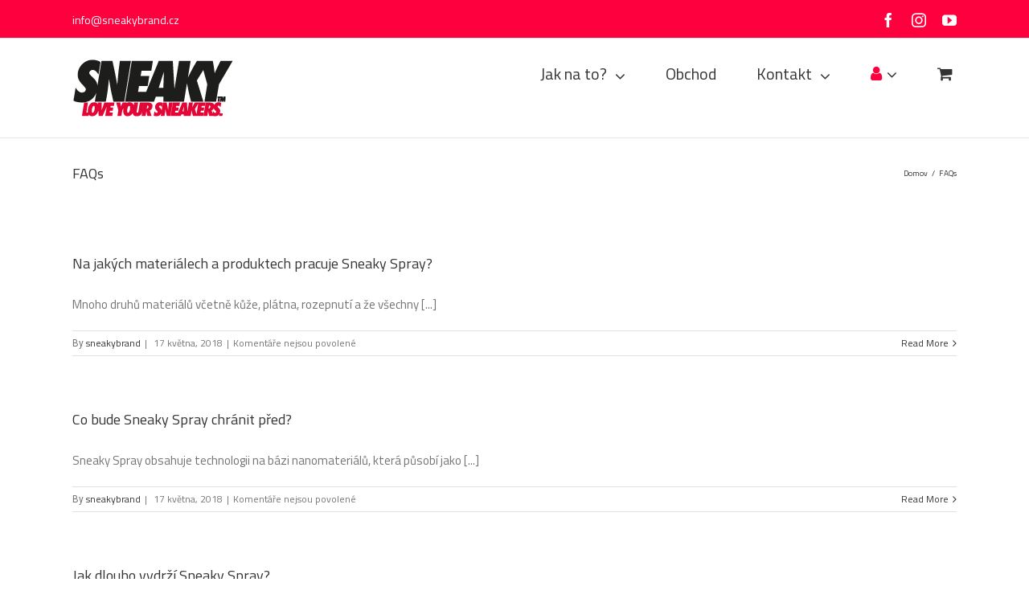

--- FILE ---
content_type: text/html; charset=UTF-8
request_url: https://www.sneakybrand.cz/faq-items/
body_size: 17129
content:
<!DOCTYPE html>
<html class="" lang="cs" prefix="og: http://ogp.me/ns# fb: http://ogp.me/ns/fb#">
<head>	<meta charset="utf-8"> 

	<meta http-equiv="X-UA-Compatible" content="IE=edge" />
	<meta http-equiv="Content-Type" content="text/html; charset=utf-8"/>
	<meta name="viewport" content="width=device-width, initial-scale=1" />
	<meta name='robots' content='index, follow, max-image-preview:large, max-snippet:-1, max-video-preview:-1' />
	<style>img:is([sizes="auto" i], [sizes^="auto," i]) { contain-intrinsic-size: 3000px 1500px }</style>
	
<!-- Google Tag Manager for WordPress by gtm4wp.com -->
<script data-cfasync="false" data-pagespeed-no-defer>
	var gtm4wp_datalayer_name = "dataLayer";
	var dataLayer = dataLayer || [];
</script>
<!-- End Google Tag Manager for WordPress by gtm4wp.com -->
	<!-- This site is optimized with the Yoast SEO plugin v24.8.1 - https://yoast.com/wordpress/plugins/seo/ -->
	<title>FAQs Archiv - SNEAKYBRAND CZ</title>
	<link rel="canonical" href="https://www.sneakybrand.cz/faq-items/" />
	<meta property="og:locale" content="cs_CZ" />
	<meta property="og:type" content="website" />
	<meta property="og:title" content="FAQs Archiv - SNEAKYBRAND CZ" />
	<meta property="og:url" content="https://www.sneakybrand.cz/faq-items/" />
	<meta property="og:site_name" content="SNEAKYBRAND CZ" />
	<meta name="twitter:card" content="summary_large_image" />
	<script type="application/ld+json" class="yoast-schema-graph">{"@context":"https://schema.org","@graph":[{"@type":"CollectionPage","@id":"https://www.sneakybrand.cz/faq-items/","url":"https://www.sneakybrand.cz/faq-items/","name":"FAQs Archiv - SNEAKYBRAND CZ","isPartOf":{"@id":"https://www.sneakybrand.cz/#website"},"breadcrumb":{"@id":"https://www.sneakybrand.cz/faq-items/#breadcrumb"},"inLanguage":"cs"},{"@type":"BreadcrumbList","@id":"https://www.sneakybrand.cz/faq-items/#breadcrumb","itemListElement":[{"@type":"ListItem","position":1,"name":"Home","item":"https://www.sneakybrand.cz/"},{"@type":"ListItem","position":2,"name":"FAQs"}]},{"@type":"WebSite","@id":"https://www.sneakybrand.cz/#website","url":"https://www.sneakybrand.cz/","name":"SNEAKYBRAND CZ","description":"lifestylová značka péče o obuv","potentialAction":[{"@type":"SearchAction","target":{"@type":"EntryPoint","urlTemplate":"https://www.sneakybrand.cz/?s={search_term_string}"},"query-input":{"@type":"PropertyValueSpecification","valueRequired":true,"valueName":"search_term_string"}}],"inLanguage":"cs"}]}</script>
	<!-- / Yoast SEO plugin. -->


<link rel='dns-prefetch' href='//www.googletagmanager.com' />
<link rel="alternate" type="application/rss+xml" title="SNEAKYBRAND CZ &raquo; RSS zdroj" href="https://www.sneakybrand.cz/feed/" />
<link rel="alternate" type="application/rss+xml" title="SNEAKYBRAND CZ &raquo; RSS komentářů" href="https://www.sneakybrand.cz/comments/feed/" />
					<link rel="shortcut icon" href="https://www.sneakybrand.cz/wp-content/uploads/sites/2/2018/03/favicon-16x16.png" type="image/x-icon" />
		
					<!-- For iPhone -->
			<link rel="apple-touch-icon" href="https://www.sneakybrand.cz/wp-content/uploads/sites/2/2018/03/sneakybrand-logo-100.png">
		
					<!-- For iPhone Retina display -->
			<link rel="apple-touch-icon" sizes="114x114" href="https://www.sneakybrand.cz/wp-content/uploads/sites/2/2018/03/sneakybrand-logo-100.png">
		
					<!-- For iPad -->
			<link rel="apple-touch-icon" sizes="72x72" href="https://www.sneakybrand.cz/wp-content/uploads/sites/2/2018/03/sneakybrand-logo-100.png">
		
					<!-- For iPad Retina display -->
			<link rel="apple-touch-icon" sizes="144x144" href="https://www.sneakybrand.cz/wp-content/uploads/sites/2/2018/03/sneakybrand-logo-100.png">
				<link rel="alternate" type="application/rss+xml" title="SNEAKYBRAND CZ &raquo; RSS pro FAQs" href="https://www.sneakybrand.cz/faq-items/feed/" />
<script type="text/javascript">
/* <![CDATA[ */
window._wpemojiSettings = {"baseUrl":"https:\/\/s.w.org\/images\/core\/emoji\/15.0.3\/72x72\/","ext":".png","svgUrl":"https:\/\/s.w.org\/images\/core\/emoji\/15.0.3\/svg\/","svgExt":".svg","source":{"concatemoji":"https:\/\/www.sneakybrand.cz\/wp-includes\/js\/wp-emoji-release.min.js?ver=6.7.4"}};
/*! This file is auto-generated */
!function(i,n){var o,s,e;function c(e){try{var t={supportTests:e,timestamp:(new Date).valueOf()};sessionStorage.setItem(o,JSON.stringify(t))}catch(e){}}function p(e,t,n){e.clearRect(0,0,e.canvas.width,e.canvas.height),e.fillText(t,0,0);var t=new Uint32Array(e.getImageData(0,0,e.canvas.width,e.canvas.height).data),r=(e.clearRect(0,0,e.canvas.width,e.canvas.height),e.fillText(n,0,0),new Uint32Array(e.getImageData(0,0,e.canvas.width,e.canvas.height).data));return t.every(function(e,t){return e===r[t]})}function u(e,t,n){switch(t){case"flag":return n(e,"\ud83c\udff3\ufe0f\u200d\u26a7\ufe0f","\ud83c\udff3\ufe0f\u200b\u26a7\ufe0f")?!1:!n(e,"\ud83c\uddfa\ud83c\uddf3","\ud83c\uddfa\u200b\ud83c\uddf3")&&!n(e,"\ud83c\udff4\udb40\udc67\udb40\udc62\udb40\udc65\udb40\udc6e\udb40\udc67\udb40\udc7f","\ud83c\udff4\u200b\udb40\udc67\u200b\udb40\udc62\u200b\udb40\udc65\u200b\udb40\udc6e\u200b\udb40\udc67\u200b\udb40\udc7f");case"emoji":return!n(e,"\ud83d\udc26\u200d\u2b1b","\ud83d\udc26\u200b\u2b1b")}return!1}function f(e,t,n){var r="undefined"!=typeof WorkerGlobalScope&&self instanceof WorkerGlobalScope?new OffscreenCanvas(300,150):i.createElement("canvas"),a=r.getContext("2d",{willReadFrequently:!0}),o=(a.textBaseline="top",a.font="600 32px Arial",{});return e.forEach(function(e){o[e]=t(a,e,n)}),o}function t(e){var t=i.createElement("script");t.src=e,t.defer=!0,i.head.appendChild(t)}"undefined"!=typeof Promise&&(o="wpEmojiSettingsSupports",s=["flag","emoji"],n.supports={everything:!0,everythingExceptFlag:!0},e=new Promise(function(e){i.addEventListener("DOMContentLoaded",e,{once:!0})}),new Promise(function(t){var n=function(){try{var e=JSON.parse(sessionStorage.getItem(o));if("object"==typeof e&&"number"==typeof e.timestamp&&(new Date).valueOf()<e.timestamp+604800&&"object"==typeof e.supportTests)return e.supportTests}catch(e){}return null}();if(!n){if("undefined"!=typeof Worker&&"undefined"!=typeof OffscreenCanvas&&"undefined"!=typeof URL&&URL.createObjectURL&&"undefined"!=typeof Blob)try{var e="postMessage("+f.toString()+"("+[JSON.stringify(s),u.toString(),p.toString()].join(",")+"));",r=new Blob([e],{type:"text/javascript"}),a=new Worker(URL.createObjectURL(r),{name:"wpTestEmojiSupports"});return void(a.onmessage=function(e){c(n=e.data),a.terminate(),t(n)})}catch(e){}c(n=f(s,u,p))}t(n)}).then(function(e){for(var t in e)n.supports[t]=e[t],n.supports.everything=n.supports.everything&&n.supports[t],"flag"!==t&&(n.supports.everythingExceptFlag=n.supports.everythingExceptFlag&&n.supports[t]);n.supports.everythingExceptFlag=n.supports.everythingExceptFlag&&!n.supports.flag,n.DOMReady=!1,n.readyCallback=function(){n.DOMReady=!0}}).then(function(){return e}).then(function(){var e;n.supports.everything||(n.readyCallback(),(e=n.source||{}).concatemoji?t(e.concatemoji):e.wpemoji&&e.twemoji&&(t(e.twemoji),t(e.wpemoji)))}))}((window,document),window._wpemojiSettings);
/* ]]> */
</script>
<link rel='stylesheet' id='berocket_mm_quantity_style-css' href='https://www.sneakybrand.cz/wp-content/plugins/minmax-quantity-for-woocommerce/css/shop.css?ver=1.3.8' type='text/css' media='all' />
<style id='wp-emoji-styles-inline-css' type='text/css'>

	img.wp-smiley, img.emoji {
		display: inline !important;
		border: none !important;
		box-shadow: none !important;
		height: 1em !important;
		width: 1em !important;
		margin: 0 0.07em !important;
		vertical-align: -0.1em !important;
		background: none !important;
		padding: 0 !important;
	}
</style>
<link rel='stylesheet' id='wp-block-library-css' href='https://www.sneakybrand.cz/wp-includes/css/dist/block-library/style.min.css?ver=6.7.4' type='text/css' media='all' />
<style id='classic-theme-styles-inline-css' type='text/css'>
/*! This file is auto-generated */
.wp-block-button__link{color:#fff;background-color:#32373c;border-radius:9999px;box-shadow:none;text-decoration:none;padding:calc(.667em + 2px) calc(1.333em + 2px);font-size:1.125em}.wp-block-file__button{background:#32373c;color:#fff;text-decoration:none}
</style>
<style id='global-styles-inline-css' type='text/css'>
:root{--wp--preset--aspect-ratio--square: 1;--wp--preset--aspect-ratio--4-3: 4/3;--wp--preset--aspect-ratio--3-4: 3/4;--wp--preset--aspect-ratio--3-2: 3/2;--wp--preset--aspect-ratio--2-3: 2/3;--wp--preset--aspect-ratio--16-9: 16/9;--wp--preset--aspect-ratio--9-16: 9/16;--wp--preset--color--black: #000000;--wp--preset--color--cyan-bluish-gray: #abb8c3;--wp--preset--color--white: #ffffff;--wp--preset--color--pale-pink: #f78da7;--wp--preset--color--vivid-red: #cf2e2e;--wp--preset--color--luminous-vivid-orange: #ff6900;--wp--preset--color--luminous-vivid-amber: #fcb900;--wp--preset--color--light-green-cyan: #7bdcb5;--wp--preset--color--vivid-green-cyan: #00d084;--wp--preset--color--pale-cyan-blue: #8ed1fc;--wp--preset--color--vivid-cyan-blue: #0693e3;--wp--preset--color--vivid-purple: #9b51e0;--wp--preset--gradient--vivid-cyan-blue-to-vivid-purple: linear-gradient(135deg,rgba(6,147,227,1) 0%,rgb(155,81,224) 100%);--wp--preset--gradient--light-green-cyan-to-vivid-green-cyan: linear-gradient(135deg,rgb(122,220,180) 0%,rgb(0,208,130) 100%);--wp--preset--gradient--luminous-vivid-amber-to-luminous-vivid-orange: linear-gradient(135deg,rgba(252,185,0,1) 0%,rgba(255,105,0,1) 100%);--wp--preset--gradient--luminous-vivid-orange-to-vivid-red: linear-gradient(135deg,rgba(255,105,0,1) 0%,rgb(207,46,46) 100%);--wp--preset--gradient--very-light-gray-to-cyan-bluish-gray: linear-gradient(135deg,rgb(238,238,238) 0%,rgb(169,184,195) 100%);--wp--preset--gradient--cool-to-warm-spectrum: linear-gradient(135deg,rgb(74,234,220) 0%,rgb(151,120,209) 20%,rgb(207,42,186) 40%,rgb(238,44,130) 60%,rgb(251,105,98) 80%,rgb(254,248,76) 100%);--wp--preset--gradient--blush-light-purple: linear-gradient(135deg,rgb(255,206,236) 0%,rgb(152,150,240) 100%);--wp--preset--gradient--blush-bordeaux: linear-gradient(135deg,rgb(254,205,165) 0%,rgb(254,45,45) 50%,rgb(107,0,62) 100%);--wp--preset--gradient--luminous-dusk: linear-gradient(135deg,rgb(255,203,112) 0%,rgb(199,81,192) 50%,rgb(65,88,208) 100%);--wp--preset--gradient--pale-ocean: linear-gradient(135deg,rgb(255,245,203) 0%,rgb(182,227,212) 50%,rgb(51,167,181) 100%);--wp--preset--gradient--electric-grass: linear-gradient(135deg,rgb(202,248,128) 0%,rgb(113,206,126) 100%);--wp--preset--gradient--midnight: linear-gradient(135deg,rgb(2,3,129) 0%,rgb(40,116,252) 100%);--wp--preset--font-size--small: 13px;--wp--preset--font-size--medium: 20px;--wp--preset--font-size--large: 36px;--wp--preset--font-size--x-large: 42px;--wp--preset--font-family--inter: "Inter", sans-serif;--wp--preset--font-family--cardo: Cardo;--wp--preset--spacing--20: 0.44rem;--wp--preset--spacing--30: 0.67rem;--wp--preset--spacing--40: 1rem;--wp--preset--spacing--50: 1.5rem;--wp--preset--spacing--60: 2.25rem;--wp--preset--spacing--70: 3.38rem;--wp--preset--spacing--80: 5.06rem;--wp--preset--shadow--natural: 6px 6px 9px rgba(0, 0, 0, 0.2);--wp--preset--shadow--deep: 12px 12px 50px rgba(0, 0, 0, 0.4);--wp--preset--shadow--sharp: 6px 6px 0px rgba(0, 0, 0, 0.2);--wp--preset--shadow--outlined: 6px 6px 0px -3px rgba(255, 255, 255, 1), 6px 6px rgba(0, 0, 0, 1);--wp--preset--shadow--crisp: 6px 6px 0px rgba(0, 0, 0, 1);}:where(.is-layout-flex){gap: 0.5em;}:where(.is-layout-grid){gap: 0.5em;}body .is-layout-flex{display: flex;}.is-layout-flex{flex-wrap: wrap;align-items: center;}.is-layout-flex > :is(*, div){margin: 0;}body .is-layout-grid{display: grid;}.is-layout-grid > :is(*, div){margin: 0;}:where(.wp-block-columns.is-layout-flex){gap: 2em;}:where(.wp-block-columns.is-layout-grid){gap: 2em;}:where(.wp-block-post-template.is-layout-flex){gap: 1.25em;}:where(.wp-block-post-template.is-layout-grid){gap: 1.25em;}.has-black-color{color: var(--wp--preset--color--black) !important;}.has-cyan-bluish-gray-color{color: var(--wp--preset--color--cyan-bluish-gray) !important;}.has-white-color{color: var(--wp--preset--color--white) !important;}.has-pale-pink-color{color: var(--wp--preset--color--pale-pink) !important;}.has-vivid-red-color{color: var(--wp--preset--color--vivid-red) !important;}.has-luminous-vivid-orange-color{color: var(--wp--preset--color--luminous-vivid-orange) !important;}.has-luminous-vivid-amber-color{color: var(--wp--preset--color--luminous-vivid-amber) !important;}.has-light-green-cyan-color{color: var(--wp--preset--color--light-green-cyan) !important;}.has-vivid-green-cyan-color{color: var(--wp--preset--color--vivid-green-cyan) !important;}.has-pale-cyan-blue-color{color: var(--wp--preset--color--pale-cyan-blue) !important;}.has-vivid-cyan-blue-color{color: var(--wp--preset--color--vivid-cyan-blue) !important;}.has-vivid-purple-color{color: var(--wp--preset--color--vivid-purple) !important;}.has-black-background-color{background-color: var(--wp--preset--color--black) !important;}.has-cyan-bluish-gray-background-color{background-color: var(--wp--preset--color--cyan-bluish-gray) !important;}.has-white-background-color{background-color: var(--wp--preset--color--white) !important;}.has-pale-pink-background-color{background-color: var(--wp--preset--color--pale-pink) !important;}.has-vivid-red-background-color{background-color: var(--wp--preset--color--vivid-red) !important;}.has-luminous-vivid-orange-background-color{background-color: var(--wp--preset--color--luminous-vivid-orange) !important;}.has-luminous-vivid-amber-background-color{background-color: var(--wp--preset--color--luminous-vivid-amber) !important;}.has-light-green-cyan-background-color{background-color: var(--wp--preset--color--light-green-cyan) !important;}.has-vivid-green-cyan-background-color{background-color: var(--wp--preset--color--vivid-green-cyan) !important;}.has-pale-cyan-blue-background-color{background-color: var(--wp--preset--color--pale-cyan-blue) !important;}.has-vivid-cyan-blue-background-color{background-color: var(--wp--preset--color--vivid-cyan-blue) !important;}.has-vivid-purple-background-color{background-color: var(--wp--preset--color--vivid-purple) !important;}.has-black-border-color{border-color: var(--wp--preset--color--black) !important;}.has-cyan-bluish-gray-border-color{border-color: var(--wp--preset--color--cyan-bluish-gray) !important;}.has-white-border-color{border-color: var(--wp--preset--color--white) !important;}.has-pale-pink-border-color{border-color: var(--wp--preset--color--pale-pink) !important;}.has-vivid-red-border-color{border-color: var(--wp--preset--color--vivid-red) !important;}.has-luminous-vivid-orange-border-color{border-color: var(--wp--preset--color--luminous-vivid-orange) !important;}.has-luminous-vivid-amber-border-color{border-color: var(--wp--preset--color--luminous-vivid-amber) !important;}.has-light-green-cyan-border-color{border-color: var(--wp--preset--color--light-green-cyan) !important;}.has-vivid-green-cyan-border-color{border-color: var(--wp--preset--color--vivid-green-cyan) !important;}.has-pale-cyan-blue-border-color{border-color: var(--wp--preset--color--pale-cyan-blue) !important;}.has-vivid-cyan-blue-border-color{border-color: var(--wp--preset--color--vivid-cyan-blue) !important;}.has-vivid-purple-border-color{border-color: var(--wp--preset--color--vivid-purple) !important;}.has-vivid-cyan-blue-to-vivid-purple-gradient-background{background: var(--wp--preset--gradient--vivid-cyan-blue-to-vivid-purple) !important;}.has-light-green-cyan-to-vivid-green-cyan-gradient-background{background: var(--wp--preset--gradient--light-green-cyan-to-vivid-green-cyan) !important;}.has-luminous-vivid-amber-to-luminous-vivid-orange-gradient-background{background: var(--wp--preset--gradient--luminous-vivid-amber-to-luminous-vivid-orange) !important;}.has-luminous-vivid-orange-to-vivid-red-gradient-background{background: var(--wp--preset--gradient--luminous-vivid-orange-to-vivid-red) !important;}.has-very-light-gray-to-cyan-bluish-gray-gradient-background{background: var(--wp--preset--gradient--very-light-gray-to-cyan-bluish-gray) !important;}.has-cool-to-warm-spectrum-gradient-background{background: var(--wp--preset--gradient--cool-to-warm-spectrum) !important;}.has-blush-light-purple-gradient-background{background: var(--wp--preset--gradient--blush-light-purple) !important;}.has-blush-bordeaux-gradient-background{background: var(--wp--preset--gradient--blush-bordeaux) !important;}.has-luminous-dusk-gradient-background{background: var(--wp--preset--gradient--luminous-dusk) !important;}.has-pale-ocean-gradient-background{background: var(--wp--preset--gradient--pale-ocean) !important;}.has-electric-grass-gradient-background{background: var(--wp--preset--gradient--electric-grass) !important;}.has-midnight-gradient-background{background: var(--wp--preset--gradient--midnight) !important;}.has-small-font-size{font-size: var(--wp--preset--font-size--small) !important;}.has-medium-font-size{font-size: var(--wp--preset--font-size--medium) !important;}.has-large-font-size{font-size: var(--wp--preset--font-size--large) !important;}.has-x-large-font-size{font-size: var(--wp--preset--font-size--x-large) !important;}
:where(.wp-block-post-template.is-layout-flex){gap: 1.25em;}:where(.wp-block-post-template.is-layout-grid){gap: 1.25em;}
:where(.wp-block-columns.is-layout-flex){gap: 2em;}:where(.wp-block-columns.is-layout-grid){gap: 2em;}
:root :where(.wp-block-pullquote){font-size: 1.5em;line-height: 1.6;}
</style>
<link rel='stylesheet' id='contact-form-7-css' href='https://www.sneakybrand.cz/wp-content/plugins/contact-form-7/includes/css/styles.css?ver=6.0.5' type='text/css' media='all' />
<style id='woocommerce-inline-inline-css' type='text/css'>
.woocommerce form .form-row .required { visibility: visible; }
</style>
<link rel='stylesheet' id='brands-styles-css' href='https://www.sneakybrand.cz/wp-content/plugins/woocommerce/assets/css/brands.css?ver=9.7.1' type='text/css' media='all' />
<link rel='stylesheet' id='avada-stylesheet-css' href='https://www.sneakybrand.cz/wp-content/themes/Avada/assets/css/style.min.css?ver=5.4.2' type='text/css' media='all' />
<!--[if lte IE 9]>
<link rel='stylesheet' id='avada-IE-fontawesome-css' href='https://www.sneakybrand.cz/wp-content/themes/Avada/includes/lib/assets/fonts/fontawesome/font-awesome.css?ver=5.4.2' type='text/css' media='all' />
<![endif]-->
<!--[if IE]>
<link rel='stylesheet' id='avada-IE-css' href='https://www.sneakybrand.cz/wp-content/themes/Avada/assets/css/ie.css?ver=5.4.2' type='text/css' media='all' />
<![endif]-->
<link rel='stylesheet' id='fusion-dynamic-css-css' href='https://www.sneakybrand.cz/wp-content/uploads/sites/2/fusion-styles/fusion_blog-2-0-archive.css?timestamp=1762744939&#038;ver=6.7.4' type='text/css' media='all' />
<script type="text/javascript" src="https://www.sneakybrand.cz/wp-includes/js/jquery/jquery.min.js?ver=3.7.1" id="jquery-core-js"></script>
<script type="text/javascript" src="https://www.sneakybrand.cz/wp-includes/js/jquery/jquery-migrate.min.js?ver=3.4.1" id="jquery-migrate-js"></script>
<script type="text/javascript" src="https://www.sneakybrand.cz/wp-content/plugins/minmax-quantity-for-woocommerce/js/frontend.js?ver=6.7.4" id="berocket-front-cart-js-js"></script>
<script type="text/javascript" src="https://www.sneakybrand.cz/wp-content/plugins/woocommerce/assets/js/jquery-blockui/jquery.blockUI.min.js?ver=2.7.0-wc.9.7.1" id="jquery-blockui-js" defer="defer" data-wp-strategy="defer"></script>
<script type="text/javascript" id="wc-add-to-cart-js-extra">
/* <![CDATA[ */
var wc_add_to_cart_params = {"ajax_url":"\/wp-admin\/admin-ajax.php","wc_ajax_url":"\/?wc-ajax=%%endpoint%%","i18n_view_cart":"Zobrazit ko\u0161\u00edk","cart_url":"https:\/\/www.sneakybrand.cz\/kosik\/","is_cart":"","cart_redirect_after_add":"yes"};
/* ]]> */
</script>
<script type="text/javascript" src="https://www.sneakybrand.cz/wp-content/plugins/woocommerce/assets/js/frontend/add-to-cart.min.js?ver=9.7.1" id="wc-add-to-cart-js" defer="defer" data-wp-strategy="defer"></script>
<script type="text/javascript" src="https://www.sneakybrand.cz/wp-content/plugins/woocommerce/assets/js/js-cookie/js.cookie.min.js?ver=2.1.4-wc.9.7.1" id="js-cookie-js" defer="defer" data-wp-strategy="defer"></script>
<script type="text/javascript" id="woocommerce-js-extra">
/* <![CDATA[ */
var woocommerce_params = {"ajax_url":"\/wp-admin\/admin-ajax.php","wc_ajax_url":"\/?wc-ajax=%%endpoint%%","i18n_password_show":"Show password","i18n_password_hide":"Hide password"};
/* ]]> */
</script>
<script type="text/javascript" src="https://www.sneakybrand.cz/wp-content/plugins/woocommerce/assets/js/frontend/woocommerce.min.js?ver=9.7.1" id="woocommerce-js" defer="defer" data-wp-strategy="defer"></script>
<link rel="https://api.w.org/" href="https://www.sneakybrand.cz/wp-json/" /><link rel="EditURI" type="application/rsd+xml" title="RSD" href="https://www.sneakybrand.cz/xmlrpc.php?rsd" />
<meta name="generator" content="WordPress 6.7.4" />
<meta name="generator" content="WooCommerce 9.7.1" />
<meta name="generator" content="Site Kit by Google 1.149.1" /><style></style><script type="text/javascript">
(function(url){
	if(/(?:Chrome\/26\.0\.1410\.63 Safari\/537\.31|WordfenceTestMonBot)/.test(navigator.userAgent)){ return; }
	var addEvent = function(evt, handler) {
		if (window.addEventListener) {
			document.addEventListener(evt, handler, false);
		} else if (window.attachEvent) {
			document.attachEvent('on' + evt, handler);
		}
	};
	var removeEvent = function(evt, handler) {
		if (window.removeEventListener) {
			document.removeEventListener(evt, handler, false);
		} else if (window.detachEvent) {
			document.detachEvent('on' + evt, handler);
		}
	};
	var evts = 'contextmenu dblclick drag dragend dragenter dragleave dragover dragstart drop keydown keypress keyup mousedown mousemove mouseout mouseover mouseup mousewheel scroll'.split(' ');
	var logHuman = function() {
		if (window.wfLogHumanRan) { return; }
		window.wfLogHumanRan = true;
		var wfscr = document.createElement('script');
		wfscr.type = 'text/javascript';
		wfscr.async = true;
		wfscr.src = url + '&r=' + Math.random();
		(document.getElementsByTagName('head')[0]||document.getElementsByTagName('body')[0]).appendChild(wfscr);
		for (var i = 0; i < evts.length; i++) {
			removeEvent(evts[i], logHuman);
		}
	};
	for (var i = 0; i < evts.length; i++) {
		addEvent(evts[i], logHuman);
	}
})('//www.sneakybrand.cz/?wordfence_lh=1&hid=989105D3396265D872AF9A6B47AE2679');
</script>
<!-- Google Tag Manager for WordPress by gtm4wp.com -->
<!-- GTM Container placement set to footer -->
<script data-cfasync="false" data-pagespeed-no-defer>
	var dataLayer_content = {"pagePostType":"avada_faq"};
	dataLayer.push( dataLayer_content );
</script>
<script data-cfasync="false">
(function(w,d,s,l,i){w[l]=w[l]||[];w[l].push({'gtm.start':
new Date().getTime(),event:'gtm.js'});var f=d.getElementsByTagName(s)[0],
j=d.createElement(s),dl=l!='dataLayer'?'&l='+l:'';j.async=true;j.src=
'//www.googletagmanager.com/gtm.js?id='+i+dl;f.parentNode.insertBefore(j,f);
})(window,document,'script','dataLayer','GTM-KZZN7KB');
</script>
<!-- End Google Tag Manager for WordPress by gtm4wp.com -->	<noscript><style>.woocommerce-product-gallery{ opacity: 1 !important; }</style></noscript>
	<style type="text/css">.recentcomments a{display:inline !important;padding:0 !important;margin:0 !important;}</style>		<style class='wp-fonts-local' type='text/css'>
@font-face{font-family:Inter;font-style:normal;font-weight:300 900;font-display:fallback;src:url('https://www.sneakybrand.cz/wp-content/plugins/woocommerce/assets/fonts/Inter-VariableFont_slnt,wght.woff2') format('woff2');font-stretch:normal;}
@font-face{font-family:Cardo;font-style:normal;font-weight:400;font-display:fallback;src:url('https://www.sneakybrand.cz/wp-content/plugins/woocommerce/assets/fonts/cardo_normal_400.woff2') format('woff2');}
</style>

		
	<script type="text/javascript">
		var doc = document.documentElement;
		doc.setAttribute('data-useragent', navigator.userAgent);
	</script>
	
<link href="https://fonts.googleapis.com/css?family=Roboto&amp;subset=latin-ext" rel="stylesheet">
<style>
p{font-family: 'roboto',monospace;}
a{font-family: 'roboto',monospace;}
span{font-family: 'roboto',monospace;}


</style>

<link href="https://fonts.googleapis.com/css?family=Titillium+Web&amp;subset=latin-ext" rel="stylesheet">

<style>
p{font-family: 'Titillium Web',monospace;}
a{font-family: 'Titillium Web',monospace;}
span{font-family: 'Titillium Web',monospace;}
h2{font-family: 'Titillium Web',monospace;}
</style>



	<script src="https://www.google.com/recaptcha/api.js?render=_reCAPTCHA_site_key"></script>
<script>
grecaptcha.ready(function() {
    grecaptcha.execute('_reCAPTCHA_site_key_', {action: 'homepage'}).then(function(token) {
       ...
    });
});
</script><script src='https://www.google.com/recaptcha/api.js'></script>
</head>

<body class="archive post-type-archive post-type-archive-avada_faq theme-Avada woocommerce-no-js fusion-image-hovers fusion-body ltr fusion-sticky-header no-tablet-sticky-header no-mobile-sticky-header no-mobile-slidingbar no-mobile-totop mobile-logo-pos-left layout-wide-mode fusion-top-header menu-text-align-center fusion-woo-product-design-classic fusion-woocommerce-equal-heights mobile-menu-design-modern fusion-show-pagination-text fusion-header-layout-v2 avada-responsive avada-footer-fx-none">
				<div id="wrapper" class="">
		<div id="home" style="position:relative;top:-1px;"></div>
		
			<header class="fusion-header-wrapper">
				<div class="fusion-header-v2 fusion-logo-left fusion-sticky-menu- fusion-sticky-logo-1 fusion-mobile-logo-1  fusion-mobile-menu-design-modern">
					
<div class="fusion-secondary-header">
	<div class="fusion-row">
					<div class="fusion-alignleft">
				<div class="fusion-contact-info"><a href="mailto:&#105;&#110;fo&#64;&#115;&#110;ea&#107;&#121;br&#97;n&#100;.&#99;&#122;">&#105;&#110;fo&#64;&#115;&#110;ea&#107;&#121;br&#97;n&#100;.&#99;&#122;</a></div>			</div>
							<div class="fusion-alignright">
				<div class="fusion-social-links-header"><div class="fusion-social-networks"><div class="fusion-social-networks-wrapper"><a  class="fusion-social-network-icon fusion-tooltip fusion-facebook fusion-icon-facebook" style="color:#fffcfc;" href="https://www.facebook.com/sneakybrandskczhu/" target="_blank" data-placement="right" data-title="Facebook" data-toggle="tooltip" title="Facebook"><span class="screen-reader-text">Facebook</span></a><a  class="fusion-social-network-icon fusion-tooltip fusion-instagram fusion-icon-instagram" style="color:#fffcfc;" href="https://www.instagram.com/sneaky.czsk/" target="_blank" rel="noopener noreferrer" data-placement="right" data-title="Instagram" data-toggle="tooltip" title="Instagram"><span class="screen-reader-text">Instagram</span></a><a  class="fusion-social-network-icon fusion-tooltip fusion-youtube fusion-icon-youtube" style="color:#fffcfc;" href="https://www.youtube.com/channel/UCCn91sSVD5hvRH4u-O6DU3A/featured" target="_blank" rel="noopener noreferrer" data-placement="right" data-title="YouTube" data-toggle="tooltip" title="YouTube"><span class="screen-reader-text">YouTube</span></a></div></div></div>			</div>
			</div>
</div>
<div class="fusion-header-sticky-height"></div>
<div class="fusion-header">
	<div class="fusion-row">
				<div class="fusion-logo" data-margin-top="25px" data-margin-bottom="25px" data-margin-left="0px" data-margin-right="0px">
				<a class="fusion-logo-link"  href="https://www.sneakybrand.cz/" >

						<!-- standard logo -->
			<img src="https://www.sneakybrand.cz/wp-content/uploads/sites/2/2018/03/sneakybrand-logo-200.png" srcset="https://www.sneakybrand.cz/wp-content/uploads/sites/2/2018/03/sneakybrand-logo-200.png 1x, https://www.sneakybrand.cz/wp-content/uploads/sites/2/2018/03/sneaky-logo.png 2x" width="200" height="73" style="max-height:73px;height:auto;" alt="SNEAKYBRAND CZ Logo" retina_logo_url="https://www.sneakybrand.cz/wp-content/uploads/sites/2/2018/03/sneaky-logo.png" class="fusion-standard-logo" />

							<!-- mobile logo -->
				<img src="https://www.sneakybrand.cz/wp-content/uploads/sites/2/2018/03/sneakybrand-logo-100.png" srcset="https://www.sneakybrand.cz/wp-content/uploads/sites/2/2018/03/sneakybrand-logo-100.png 1x, https://www.sneakybrand.cz/wp-content/uploads/sites/2/2018/03/sneakybrand-logo-200.png 2x" width="100" height="37" style="max-height:37px;height:auto;" alt="SNEAKYBRAND CZ Logo" retina_logo_url="https://www.sneakybrand.cz/wp-content/uploads/sites/2/2018/03/sneakybrand-logo-200.png" class="fusion-mobile-logo" />
			
							<!-- sticky header logo -->
				<img src="https://www.sneakybrand.cz/wp-content/uploads/sites/2/2019/09/sneaky-150.png" srcset="https://www.sneakybrand.cz/wp-content/uploads/sites/2/2019/09/sneaky-150.png 1x, https://www.sneakybrand.cz/wp-content/uploads/sites/2/2019/09/sneaky-150.png 2x" width="150" height="55" style="max-height:55px;height:auto;" alt="SNEAKYBRAND CZ Logo" retina_logo_url="https://www.sneakybrand.cz/wp-content/uploads/sites/2/2019/09/sneaky-150.png" class="fusion-sticky-logo" />
					</a>
		</div>		<nav class="fusion-main-menu" aria-label="Main Menu"><ul role="menubar" id="menu-top-menu-cz" class="fusion-menu"><li role="menuitem"  id="menu-item-208"  class="menu-item menu-item-type-post_type menu-item-object-page menu-item-has-children menu-item-208 fusion-dropdown-menu"  ><a  href="https://www.sneakybrand.cz/jak-na-to/" class="fusion-bar-highlight"><span class="menu-text">Jak na to?</span> <span class="fusion-caret"><i class="fusion-dropdown-indicator"></i></span></a><ul role="menu" class="sub-menu"><li role="menuitem"  id="menu-item-342"  class="menu-item menu-item-type-post_type menu-item-object-page menu-item-342 fusion-dropdown-submenu"  ><a  href="https://www.sneakybrand.cz/jak-na-to/" class="fusion-bar-highlight"><span>Jak na to?</span></a></li><li role="menuitem"  id="menu-item-686"  class="menu-item menu-item-type-post_type menu-item-object-page menu-item-686 fusion-dropdown-submenu"  ><a  href="https://www.sneakybrand.cz/jak-na-to/sneaky-spray-univerzalni-impregnacni-pripravek/" class="fusion-bar-highlight"><span>Sneaky Spray – univerzální impregnační přípravek</span></a></li><li role="menuitem"  id="menu-item-667"  class="menu-item menu-item-type-post_type menu-item-object-page menu-item-667 fusion-dropdown-submenu"  ><a  href="https://www.sneakybrand.cz/jak-na-to/sneaky-fresh-osvezovac-deo-obuvi/" class="fusion-bar-highlight"><span>Sneaky Fresh – Osvěžovač / Deo obuvi</span></a></li><li role="menuitem"  id="menu-item-671"  class="menu-item menu-item-type-post_type menu-item-object-page menu-item-671 fusion-dropdown-submenu"  ><a  href="https://www.sneakybrand.cz/jak-na-to/sneaky-wipes-uterky-na-cisteni-bot/" class="fusion-bar-highlight"><span>Sneaky Wipes – utěrky na čistení bot</span></a></li><li role="menuitem"  id="menu-item-670"  class="menu-item menu-item-type-post_type menu-item-object-page menu-item-670 fusion-dropdown-submenu"  ><a  href="https://www.sneakybrand.cz/jak-na-to/sneaky-suede-revive-obnova-semise/" class="fusion-bar-highlight"><span>Sneaky Suede Revive – Obnova semiše</span></a></li><li role="menuitem"  id="menu-item-669"  class="menu-item menu-item-type-post_type menu-item-object-page menu-item-669 fusion-dropdown-submenu"  ><a  href="https://www.sneakybrand.cz/jak-na-to/sneaky-shoe-trees-napinaky-obuvi/" class="fusion-bar-highlight"><span>Sneaky Shoe Trees – Napínáky obuvi</span></a></li><li role="menuitem"  id="menu-item-668"  class="menu-item menu-item-type-post_type menu-item-object-page menu-item-668 fusion-dropdown-submenu"  ><a  href="https://www.sneakybrand.cz/jak-na-to/sneaky-proof-ochranny-sprej/" class="fusion-bar-highlight"><span>Sneaky Proof – Ochranný sprej</span></a></li><li role="menuitem"  id="menu-item-666"  class="menu-item menu-item-type-post_type menu-item-object-page menu-item-666 fusion-dropdown-submenu"  ><a  href="https://www.sneakybrand.cz/jak-na-to/sneaky-eraser-cistici-sada/" class="fusion-bar-highlight"><span>Sneaky Eraser – Čisticí sada</span></a></li><li role="menuitem"  id="menu-item-665"  class="menu-item menu-item-type-post_type menu-item-object-page menu-item-665 fusion-dropdown-submenu"  ><a  href="https://www.sneakybrand.cz/jak-na-to/sneaky-cleaning-kit/" class="fusion-bar-highlight"><span>Sneaky Cleaning Kit – čistič na boty</span></a></li><li role="menuitem"  id="menu-item-717"  class="menu-item menu-item-type-post_type menu-item-object-page menu-item-717 fusion-dropdown-submenu"  ><a  href="https://www.sneakybrand.cz/jak-na-to/sneaky-midsole-pen/" class="fusion-bar-highlight"><span>Sneaky Midsole Pen</span></a></li></ul></li><li role="menuitem"  id="menu-item-205"  class="menu-item menu-item-type-post_type menu-item-object-page menu-item-205"  ><a  href="https://www.sneakybrand.cz/obchod/" class="fusion-bar-highlight"><span class="menu-text">Obchod</span></a></li><li role="menuitem"  id="menu-item-206"  class="menu-item menu-item-type-post_type menu-item-object-page menu-item-has-children menu-item-206 fusion-dropdown-menu"  ><a  href="https://www.sneakybrand.cz/kontakt/" class="fusion-bar-highlight"><span class="menu-text">Kontakt</span> <span class="fusion-caret"><i class="fusion-dropdown-indicator"></i></span></a><ul role="menu" class="sub-menu"><li role="menuitem"  id="menu-item-343"  class="menu-item menu-item-type-post_type menu-item-object-page menu-item-343 fusion-dropdown-submenu"  ><a  href="https://www.sneakybrand.cz/kontakt/" class="fusion-bar-highlight"><span>Kontakt</span></a></li><li role="menuitem"  id="menu-item-294"  class="menu-item menu-item-type-post_type menu-item-object-page menu-item-294 fusion-dropdown-submenu"  ><a  href="https://www.sneakybrand.cz/kontakt/obchodni-podminky/" class="fusion-bar-highlight"><span>Obchodní podmínky</span></a></li><li role="menuitem"  id="menu-item-293"  class="menu-item menu-item-type-post_type menu-item-object-page menu-item-293 fusion-dropdown-submenu"  ><a  href="https://www.sneakybrand.cz/kontakt/vraceni-zbozi/" class="fusion-bar-highlight"><span>Vrácení zboží</span></a></li><li role="menuitem"  id="menu-item-600"  class="menu-item menu-item-type-post_type menu-item-object-page menu-item-600 fusion-dropdown-submenu"  ><a  href="https://www.sneakybrand.cz/kontakt/platby-a-dodavky/" class="fusion-bar-highlight"><span>Platby a dodávky</span></a></li><li role="menuitem"  id="menu-item-292"  class="menu-item menu-item-type-post_type menu-item-object-page menu-item-292 fusion-dropdown-submenu"  ><a  href="https://www.sneakybrand.cz/kontakt/reklamace/" class="fusion-bar-highlight"><span>Reklamace</span></a></li><li role="menuitem"  id="menu-item-207"  class="menu-item menu-item-type-post_type menu-item-object-page menu-item-207 fusion-dropdown-submenu"  ><a  href="https://www.sneakybrand.cz/kontakt/privacy-policy/" class="fusion-bar-highlight"><span>Privacy Policy</span></a></li><li role="menuitem"  id="menu-item-200"  class="menu-item menu-item-type-post_type menu-item-object-page menu-item-200 fusion-dropdown-submenu"  ><a  href="https://www.sneakybrand.cz/kontakt/osobni-udaje-a-jejich-ochrana/" class="fusion-bar-highlight"><span>Osobní údaje a jejich ochrana</span></a></li></ul></li><li role="menuitem"  id="menu-item-202"  class="menu-item menu-item-type-post_type menu-item-object-page menu-item-has-children menu-item-202 fusion-dropdown-menu"  ><a  href="https://www.sneakybrand.cz/muj-ucet/" class="fusion-icon-only-link fusion-flex-link fusion-bar-highlight"><span class="fusion-megamenu-icon"><i class="fa glyphicon fa-user"></i></span><span class="menu-text"><span class="menu-title">Můj účet</span></span> <span class="fusion-caret"><i class="fusion-dropdown-indicator"></i></span></a><ul role="menu" class="sub-menu"><li role="menuitem"  id="menu-item-735"  class="menu-item menu-item-type-custom menu-item-object-custom menu-item-735 fusion-dropdown-submenu"  ><a  href="https://www.sneakybrand.cz/muj-ucet/objednavky/" class="fusion-bar-highlight"><span>Objednávky</span></a></li><li role="menuitem"  id="menu-item-737"  class="menu-item menu-item-type-custom menu-item-object-custom menu-item-737 fusion-dropdown-submenu"  ><a  href="https://www.sneakybrand.cz/muj-ucet/adresy/" class="fusion-bar-highlight"><span>Adresy</span></a></li><li role="menuitem"  id="menu-item-738"  class="menu-item menu-item-type-custom menu-item-object-custom menu-item-738 fusion-dropdown-submenu"  ><a  href="https://www.sneakybrand.cz/muj-ucet/upravit-ucet/" class="fusion-bar-highlight"><span>Detaily účtu</span></a></li><li role="menuitem"  id="menu-item-740"  class="menu-item menu-item-type-custom menu-item-object-custom menu-item-740 fusion-dropdown-submenu"  ><a  href="https://www.sneakybrand.cz/muj-ucet/zabudnute-heslo/" class="fusion-bar-highlight"><span>Zabudnuté heslo</span></a></li></ul></li><li role="menuitem" class="fusion-custom-menu-item fusion-menu-cart fusion-main-menu-cart fusion-widget-cart-counter"><a class="fusion-main-menu-icon fusion-bar-highlight" href="https://www.sneakybrand.cz/kosik/" aria-hidden="true"><span class="menu-text" aria-label="Košík"></span></a></li></ul></nav><div class="fusion-mobile-navigation"><ul id="menu-top-menu-cz-1" class="fusion-mobile-menu"><li role="menuitem"   class="menu-item menu-item-type-post_type menu-item-object-page menu-item-has-children menu-item-208 fusion-dropdown-menu"  ><a  href="https://www.sneakybrand.cz/jak-na-to/" class="fusion-bar-highlight"><span class="menu-text">Jak na to?</span> <span class="fusion-caret"><i class="fusion-dropdown-indicator"></i></span></a><ul role="menu" class="sub-menu"><li role="menuitem"   class="menu-item menu-item-type-post_type menu-item-object-page menu-item-342 fusion-dropdown-submenu"  ><a  href="https://www.sneakybrand.cz/jak-na-to/" class="fusion-bar-highlight"><span>Jak na to?</span></a></li><li role="menuitem"   class="menu-item menu-item-type-post_type menu-item-object-page menu-item-686 fusion-dropdown-submenu"  ><a  href="https://www.sneakybrand.cz/jak-na-to/sneaky-spray-univerzalni-impregnacni-pripravek/" class="fusion-bar-highlight"><span>Sneaky Spray – univerzální impregnační přípravek</span></a></li><li role="menuitem"   class="menu-item menu-item-type-post_type menu-item-object-page menu-item-667 fusion-dropdown-submenu"  ><a  href="https://www.sneakybrand.cz/jak-na-to/sneaky-fresh-osvezovac-deo-obuvi/" class="fusion-bar-highlight"><span>Sneaky Fresh – Osvěžovač / Deo obuvi</span></a></li><li role="menuitem"   class="menu-item menu-item-type-post_type menu-item-object-page menu-item-671 fusion-dropdown-submenu"  ><a  href="https://www.sneakybrand.cz/jak-na-to/sneaky-wipes-uterky-na-cisteni-bot/" class="fusion-bar-highlight"><span>Sneaky Wipes – utěrky na čistení bot</span></a></li><li role="menuitem"   class="menu-item menu-item-type-post_type menu-item-object-page menu-item-670 fusion-dropdown-submenu"  ><a  href="https://www.sneakybrand.cz/jak-na-to/sneaky-suede-revive-obnova-semise/" class="fusion-bar-highlight"><span>Sneaky Suede Revive – Obnova semiše</span></a></li><li role="menuitem"   class="menu-item menu-item-type-post_type menu-item-object-page menu-item-669 fusion-dropdown-submenu"  ><a  href="https://www.sneakybrand.cz/jak-na-to/sneaky-shoe-trees-napinaky-obuvi/" class="fusion-bar-highlight"><span>Sneaky Shoe Trees – Napínáky obuvi</span></a></li><li role="menuitem"   class="menu-item menu-item-type-post_type menu-item-object-page menu-item-668 fusion-dropdown-submenu"  ><a  href="https://www.sneakybrand.cz/jak-na-to/sneaky-proof-ochranny-sprej/" class="fusion-bar-highlight"><span>Sneaky Proof – Ochranný sprej</span></a></li><li role="menuitem"   class="menu-item menu-item-type-post_type menu-item-object-page menu-item-666 fusion-dropdown-submenu"  ><a  href="https://www.sneakybrand.cz/jak-na-to/sneaky-eraser-cistici-sada/" class="fusion-bar-highlight"><span>Sneaky Eraser – Čisticí sada</span></a></li><li role="menuitem"   class="menu-item menu-item-type-post_type menu-item-object-page menu-item-665 fusion-dropdown-submenu"  ><a  href="https://www.sneakybrand.cz/jak-na-to/sneaky-cleaning-kit/" class="fusion-bar-highlight"><span>Sneaky Cleaning Kit – čistič na boty</span></a></li><li role="menuitem"   class="menu-item menu-item-type-post_type menu-item-object-page menu-item-717 fusion-dropdown-submenu"  ><a  href="https://www.sneakybrand.cz/jak-na-to/sneaky-midsole-pen/" class="fusion-bar-highlight"><span>Sneaky Midsole Pen</span></a></li></ul></li><li role="menuitem"   class="menu-item menu-item-type-post_type menu-item-object-page menu-item-205"  ><a  href="https://www.sneakybrand.cz/obchod/" class="fusion-bar-highlight"><span class="menu-text">Obchod</span></a></li><li role="menuitem"   class="menu-item menu-item-type-post_type menu-item-object-page menu-item-has-children menu-item-206 fusion-dropdown-menu"  ><a  href="https://www.sneakybrand.cz/kontakt/" class="fusion-bar-highlight"><span class="menu-text">Kontakt</span> <span class="fusion-caret"><i class="fusion-dropdown-indicator"></i></span></a><ul role="menu" class="sub-menu"><li role="menuitem"   class="menu-item menu-item-type-post_type menu-item-object-page menu-item-343 fusion-dropdown-submenu"  ><a  href="https://www.sneakybrand.cz/kontakt/" class="fusion-bar-highlight"><span>Kontakt</span></a></li><li role="menuitem"   class="menu-item menu-item-type-post_type menu-item-object-page menu-item-294 fusion-dropdown-submenu"  ><a  href="https://www.sneakybrand.cz/kontakt/obchodni-podminky/" class="fusion-bar-highlight"><span>Obchodní podmínky</span></a></li><li role="menuitem"   class="menu-item menu-item-type-post_type menu-item-object-page menu-item-293 fusion-dropdown-submenu"  ><a  href="https://www.sneakybrand.cz/kontakt/vraceni-zbozi/" class="fusion-bar-highlight"><span>Vrácení zboží</span></a></li><li role="menuitem"   class="menu-item menu-item-type-post_type menu-item-object-page menu-item-600 fusion-dropdown-submenu"  ><a  href="https://www.sneakybrand.cz/kontakt/platby-a-dodavky/" class="fusion-bar-highlight"><span>Platby a dodávky</span></a></li><li role="menuitem"   class="menu-item menu-item-type-post_type menu-item-object-page menu-item-292 fusion-dropdown-submenu"  ><a  href="https://www.sneakybrand.cz/kontakt/reklamace/" class="fusion-bar-highlight"><span>Reklamace</span></a></li><li role="menuitem"   class="menu-item menu-item-type-post_type menu-item-object-page menu-item-207 fusion-dropdown-submenu"  ><a  href="https://www.sneakybrand.cz/kontakt/privacy-policy/" class="fusion-bar-highlight"><span>Privacy Policy</span></a></li><li role="menuitem"   class="menu-item menu-item-type-post_type menu-item-object-page menu-item-200 fusion-dropdown-submenu"  ><a  href="https://www.sneakybrand.cz/kontakt/osobni-udaje-a-jejich-ochrana/" class="fusion-bar-highlight"><span>Osobní údaje a jejich ochrana</span></a></li></ul></li><li role="menuitem"   class="menu-item menu-item-type-post_type menu-item-object-page menu-item-has-children menu-item-202 fusion-dropdown-menu"  ><a  href="https://www.sneakybrand.cz/muj-ucet/" class="fusion-icon-only-link fusion-flex-link fusion-bar-highlight"><span class="fusion-megamenu-icon"><i class="fa glyphicon fa-user"></i></span><span class="menu-text"><span class="menu-title">Můj účet</span></span> <span class="fusion-caret"><i class="fusion-dropdown-indicator"></i></span></a><ul role="menu" class="sub-menu"><li role="menuitem"   class="menu-item menu-item-type-custom menu-item-object-custom menu-item-735 fusion-dropdown-submenu"  ><a  href="https://www.sneakybrand.cz/muj-ucet/objednavky/" class="fusion-bar-highlight"><span>Objednávky</span></a></li><li role="menuitem"   class="menu-item menu-item-type-custom menu-item-object-custom menu-item-737 fusion-dropdown-submenu"  ><a  href="https://www.sneakybrand.cz/muj-ucet/adresy/" class="fusion-bar-highlight"><span>Adresy</span></a></li><li role="menuitem"   class="menu-item menu-item-type-custom menu-item-object-custom menu-item-738 fusion-dropdown-submenu"  ><a  href="https://www.sneakybrand.cz/muj-ucet/upravit-ucet/" class="fusion-bar-highlight"><span>Detaily účtu</span></a></li><li role="menuitem"   class="menu-item menu-item-type-custom menu-item-object-custom menu-item-740 fusion-dropdown-submenu"  ><a  href="https://www.sneakybrand.cz/muj-ucet/zabudnute-heslo/" class="fusion-bar-highlight"><span>Zabudnuté heslo</span></a></li></ul></li></ul></div>		<div class="fusion-mobile-menu-icons">
							<a href="#" class="fusion-icon fusion-icon-bars" aria-label="Toggle mobile menu"></a>
		
		
		
					<a href="https://www.sneakybrand.cz/kosik/" class="fusion-icon fusion-icon-shopping-cart"  aria-label="Toggle mobile cart"></a>
			</div>


<nav class="fusion-mobile-nav-holder fusion-mobile-menu-text-align-left"></nav>

			</div>
</div>
				</div>
				<div class="fusion-clearfix"></div>
			</header>
					
		<div id="sliders-container">
					</div>
						
					<div class="fusion-page-title-bar fusion-page-title-bar-breadcrumbs fusion-page-title-bar-left">
	<div class="fusion-page-title-row">
		<div class="fusion-page-title-wrapper">
			<div class="fusion-page-title-captions">

																			<h1 class="entry-title">FAQs</h1>

									
				
			</div>

												<div class="fusion-page-title-secondary">
						<div class="fusion-breadcrumbs"><span itemscope itemtype="http://data-vocabulary.org/Breadcrumb"><a itemprop="url" href="https://www.sneakybrand.cz"><span itemprop="title">Domov</span></a></span><span class="fusion-breadcrumb-sep">/</span><span itemscope itemtype="http://data-vocabulary.org/Breadcrumb"><span itemprop="title">FAQs</span></span><span class="fusion-breadcrumb-sep">/</span></div>					</div>
							
		</div>
	</div>
</div>
		
		
						<main id="main" role="main" class="clearfix " style="">
			<div class="fusion-row" style="">
<section id="content" class="full-width" style="width: 100%;">
	
	<div id="posts-container" class="fusion-blog-archive fusion-blog-layout-large-wrapper fusion-clearfix">
	<div class="fusion-posts-container fusion-blog-layout-large fusion-blog-pagination  fusion-blog-rollover" data-pages="1">
		
		
													<article id="post-366" class="fusion-post-large  post fusion-clearfix post-366 avada_faq type-avada_faq status-publish format-standard hentry faq_category-faq">
				
				
				
									

				
				
				
				<div class="fusion-post-content post-content">
					<h2 class="entry-title fusion-post-title"><a href="https://www.sneakybrand.cz/faq-items/na-jakych-materialech-a-produktech-pracuje-sneaky-spray/">Na jakých materiálech a produktech pracuje Sneaky Spray?</a></h2>
										
					<div class="fusion-post-content-container">
						<p>Mnoho druhů materiálů včetně kůže, plátna, rozepnutí a že všechny &#91;...&#93;</p>					</div>
				</div>

				
														<div class="fusion-meta-info">
																												<div class="fusion-alignleft">By <span class="vcard"><span class="fn"><a href="https://www.sneakybrand.cz/author/sneakybrand/" title="Příspěvky od sneakybrand" rel="author">sneakybrand</a></span></span><span class="fusion-inline-sep">|</span>
	
	
			<span class="updated rich-snippet-hidden">
			2019-09-10T13:21:08+02:00		</span>
	
<span>17 května, 2018</span><span class="fusion-inline-sep">|</span><span class="fusion-comments"><span>Komentáře nejsou povolené<span class="screen-reader-text"> u textu s názvem Na jakých materiálech a produktech pracuje Sneaky Spray?</span></span></span></div>							
														<div class="fusion-alignright">
																										<a href="https://www.sneakybrand.cz/faq-items/na-jakych-materialech-a-produktech-pracuje-sneaky-spray/" class="fusion-read-more">
										Read More									</a>
															</div>
											</div>
				
				
							</article>

			
											<article id="post-364" class="fusion-post-large  post fusion-clearfix post-364 avada_faq type-avada_faq status-publish format-standard hentry faq_category-faq">
				
				
				
									

				
				
				
				<div class="fusion-post-content post-content">
					<h2 class="entry-title fusion-post-title"><a href="https://www.sneakybrand.cz/faq-items/co-bude-sneaky-spray-chranit-pred/">Co bude Sneaky Spray chránit před?</a></h2>
										
					<div class="fusion-post-content-container">
						<p>Sneaky Spray obsahuje technologii na bázi nanomateriálů, která působí jako &#91;...&#93;</p>					</div>
				</div>

				
														<div class="fusion-meta-info">
																												<div class="fusion-alignleft">By <span class="vcard"><span class="fn"><a href="https://www.sneakybrand.cz/author/sneakybrand/" title="Příspěvky od sneakybrand" rel="author">sneakybrand</a></span></span><span class="fusion-inline-sep">|</span>
	
	
			<span class="updated rich-snippet-hidden">
			2019-09-10T13:21:50+02:00		</span>
	
<span>17 května, 2018</span><span class="fusion-inline-sep">|</span><span class="fusion-comments"><span>Komentáře nejsou povolené<span class="screen-reader-text"> u textu s názvem Co bude Sneaky Spray chránit před?</span></span></span></div>							
														<div class="fusion-alignright">
																										<a href="https://www.sneakybrand.cz/faq-items/co-bude-sneaky-spray-chranit-pred/" class="fusion-read-more">
										Read More									</a>
															</div>
											</div>
				
				
							</article>

			
											<article id="post-362" class="fusion-post-large  post fusion-clearfix post-362 avada_faq type-avada_faq status-publish format-standard hentry faq_category-faq">
				
				
				
									

				
				
				
				<div class="fusion-post-content post-content">
					<h2 class="entry-title fusion-post-title"><a href="https://www.sneakybrand.cz/faq-items/jak-dlouho-vydrzi-sneaky-spray/">Jak dlouho vydrží Sneaky Spray?</a></h2>
										
					<div class="fusion-post-content-container">
						<p>Jedna aplikace byla testována tak, aby trvala déle než 1 &#91;...&#93;</p>					</div>
				</div>

				
														<div class="fusion-meta-info">
																												<div class="fusion-alignleft">By <span class="vcard"><span class="fn"><a href="https://www.sneakybrand.cz/author/sneakybrand/" title="Příspěvky od sneakybrand" rel="author">sneakybrand</a></span></span><span class="fusion-inline-sep">|</span>
	
	
			<span class="updated rich-snippet-hidden">
			2019-09-10T13:22:23+02:00		</span>
	
<span>17 května, 2018</span><span class="fusion-inline-sep">|</span><span class="fusion-comments"><span>Komentáře nejsou povolené<span class="screen-reader-text"> u textu s názvem Jak dlouho vydrží Sneaky Spray?</span></span></span></div>							
														<div class="fusion-alignright">
																										<a href="https://www.sneakybrand.cz/faq-items/jak-dlouho-vydrzi-sneaky-spray/" class="fusion-read-more">
										Read More									</a>
															</div>
											</div>
				
				
							</article>

			
											<article id="post-360" class="fusion-post-large  post fusion-clearfix post-360 avada_faq type-avada_faq status-publish format-standard hentry faq_category-faq">
				
				
				
									

				
				
				
				<div class="fusion-post-content post-content">
					<h2 class="entry-title fusion-post-title"><a href="https://www.sneakybrand.cz/faq-items/jaky-je-rozdil-mezi-sneaky-spray-a-jinymi-podobnymi-vyrobky/">Jaký je rozdíl mezi Sneaky Spray a jinými podobnými značkami?</a></h2>
										
					<div class="fusion-post-content-container">
						<p>Ne moc! Náš produkt je dobrá, dlouhotrvající a hlavně důležitá &#91;...&#93;</p>					</div>
				</div>

				
														<div class="fusion-meta-info">
																												<div class="fusion-alignleft">By <span class="vcard"><span class="fn"><a href="https://www.sneakybrand.cz/author/sneakybrand/" title="Příspěvky od sneakybrand" rel="author">sneakybrand</a></span></span><span class="fusion-inline-sep">|</span>
	
	
			<span class="updated rich-snippet-hidden">
			2019-09-10T13:22:56+02:00		</span>
	
<span>17 května, 2018</span><span class="fusion-inline-sep">|</span><span class="fusion-comments"><span>Komentáře nejsou povolené<span class="screen-reader-text"> u textu s názvem Jaký je rozdíl mezi Sneaky Spray a jinými podobnými značkami?</span></span></span></div>							
														<div class="fusion-alignright">
																										<a href="https://www.sneakybrand.cz/faq-items/jaky-je-rozdil-mezi-sneaky-spray-a-jinymi-podobnymi-vyrobky/" class="fusion-read-more">
										Read More									</a>
															</div>
											</div>
				
				
							</article>

			
											<article id="post-358" class="fusion-post-large  post fusion-clearfix post-358 avada_faq type-avada_faq status-publish format-standard hentry faq_category-faq">
				
				
				
									

				
				
				
				<div class="fusion-post-content post-content">
					<h2 class="entry-title fusion-post-title"><a href="https://www.sneakybrand.cz/faq-items/jak-mam-pouzivat-produkty-sneaky/">Jak mohu používat produkty Sneaky?</a></h2>
										
					<div class="fusion-post-content-container">
						<p>Přečtěte si naše průvodce „Jak na to“. &nbsp;</p>					</div>
				</div>

				
														<div class="fusion-meta-info">
																												<div class="fusion-alignleft">By <span class="vcard"><span class="fn"><a href="https://www.sneakybrand.cz/author/sneakybrand/" title="Příspěvky od sneakybrand" rel="author">sneakybrand</a></span></span><span class="fusion-inline-sep">|</span>
	
	
			<span class="updated rich-snippet-hidden">
			2019-09-10T13:23:37+02:00		</span>
	
<span>17 května, 2018</span><span class="fusion-inline-sep">|</span><span class="fusion-comments"><span>Komentáře nejsou povolené<span class="screen-reader-text"> u textu s názvem Jak mohu používat produkty Sneaky?</span></span></span></div>							
														<div class="fusion-alignright">
																										<a href="https://www.sneakybrand.cz/faq-items/jak-mam-pouzivat-produkty-sneaky/" class="fusion-read-more">
										Read More									</a>
															</div>
											</div>
				
				
							</article>

			
											<article id="post-356" class="fusion-post-large  post fusion-clearfix post-356 avada_faq type-avada_faq status-publish format-standard hentry faq_category-faq">
				
				
				
									

				
				
				
				<div class="fusion-post-content post-content">
					<h2 class="entry-title fusion-post-title"><a href="https://www.sneakybrand.cz/faq-items/jak-chranim-a-cistim-ugg-boots/">Jak chráním a čistím Ugg Boots?</a></h2>
										
					<div class="fusion-post-content-container">
						<p>Ugg boty jsou obvykle vyrobeny z ovčí kůže, která může &#91;...&#93;</p>					</div>
				</div>

				
														<div class="fusion-meta-info">
																												<div class="fusion-alignleft">By <span class="vcard"><span class="fn"><a href="https://www.sneakybrand.cz/author/sneakybrand/" title="Příspěvky od sneakybrand" rel="author">sneakybrand</a></span></span><span class="fusion-inline-sep">|</span>
	
	
			<span class="updated rich-snippet-hidden">
			2019-09-10T13:24:10+02:00		</span>
	
<span>17 května, 2018</span><span class="fusion-inline-sep">|</span><span class="fusion-comments"><span>Komentáře nejsou povolené<span class="screen-reader-text"> u textu s názvem Jak chráním a čistím Ugg Boots?</span></span></span></div>							
														<div class="fusion-alignright">
																										<a href="https://www.sneakybrand.cz/faq-items/jak-chranim-a-cistim-ugg-boots/" class="fusion-read-more">
										Read More									</a>
															</div>
											</div>
				
				
							</article>

			
											<article id="post-187" class="fusion-post-large  post fusion-clearfix post-187 avada_faq type-avada_faq status-publish format-standard hentry faq_category-faq">
				
				
				
									

				
				
				
				<div class="fusion-post-content post-content">
					<h2 class="entry-title fusion-post-title"><a href="https://www.sneakybrand.cz/faq-items/jaky-je-nejlepsi-produkt-pro-cisteni-semisovych-rozepinatelnych-a-gumovych-podrazek/">Jaký je nejlepší produkt pro čištění semišových, rozepínatelných a gumových podrážek?</a></h2>
										
					<div class="fusion-post-content-container">
						<p>Doporučujeme náš Sneaky Eraser, jedná se o suchý čisticí roztok, &#91;...&#93;</p>					</div>
				</div>

				
														<div class="fusion-meta-info">
																												<div class="fusion-alignleft">By <span class="vcard"><span class="fn"><a href="https://www.sneakybrand.cz/author/sneakybrand/" title="Příspěvky od sneakybrand" rel="author">sneakybrand</a></span></span><span class="fusion-inline-sep">|</span>
	
	
			<span class="updated rich-snippet-hidden">
			2019-09-10T13:24:56+02:00		</span>
	
<span>19 března, 2018</span><span class="fusion-inline-sep">|</span><span class="fusion-comments"><span>Komentáře nejsou povolené<span class="screen-reader-text"> u textu s názvem Jaký je nejlepší produkt pro čištění semišových, rozepínatelných a gumových podrážek?</span></span></span></div>							
														<div class="fusion-alignright">
																										<a href="https://www.sneakybrand.cz/faq-items/jaky-je-nejlepsi-produkt-pro-cisteni-semisovych-rozepinatelnych-a-gumovych-podrazek/" class="fusion-read-more">
										Read More									</a>
															</div>
											</div>
				
				
							</article>

			
		
		
	</div>

			</div>
</section>
					
				</div>  <!-- fusion-row -->
			</main>  <!-- #main -->
			
			
			
										
				<div class="fusion-footer">
						
	<footer role="contentinfo" class="fusion-footer-widget-area fusion-widget-area">
		<div class="fusion-row">
			<div class="fusion-columns fusion-columns-4 fusion-widget-area">
				
																									<div class="fusion-column col-lg-3 col-md-3 col-sm-3">
							<section id="avada-vertical-menu-widget-2" class="fusion-footer-widget-column widget avada_vertical_menu"><style>#avada-vertical-menu-widget-2 ul.menu li a {font-size:14px;}</style><nav id="fusion-avada-vertical-menu-widget-2" class="fusion-vertical-menu-widget fusion-menu hover left no-border"><ul id="menu-o-nas" class="menu"><li id="menu-item-605" class="menu-item menu-item-type-post_type menu-item-object-page menu-item-605"><a href="https://www.sneakybrand.cz/kontakt/"><span class="link-text">Kontakt</span><span class="arrow"></span></a></li><li id="menu-item-606" class="menu-item menu-item-type-post_type menu-item-object-page menu-item-606"><a href="https://www.sneakybrand.cz/jak-na-to/"><span class="link-text">Jak na to?</span><span class="arrow"></span></a></li><li id="menu-item-607" class="menu-item menu-item-type-post_type menu-item-object-page menu-item-607"><a href="https://www.sneakybrand.cz/jak-na-to/faq/"><span class="link-text">FAQ</span><span class="arrow"></span></a></li><li id="menu-item-608" class="menu-item menu-item-type-post_type menu-item-object-page menu-item-608"><a href="https://www.sneakybrand.cz/kontakt/vraceni-zbozi/"><span class="link-text">Vrácení zboží</span><span class="arrow"></span></a></li><li id="menu-item-609" class="menu-item menu-item-type-post_type menu-item-object-page menu-item-609"><a href="https://www.sneakybrand.cz/kontakt/platby-a-dodavky/"><span class="link-text">Platby a dodávky</span><span class="arrow"></span></a></li><li id="menu-item-610" class="menu-item menu-item-type-post_type menu-item-object-page menu-item-610"><a href="https://www.sneakybrand.cz/kontakt/osobni-udaje-a-jejich-ochrana/"><span class="link-text">Osobní údaje a jejich ochrana</span><span class="arrow"></span></a></li><li id="menu-item-611" class="menu-item menu-item-type-post_type menu-item-object-page menu-item-611"><a href="https://www.sneakybrand.cz/kontakt/obchodni-podminky/"><span class="link-text">Obchodní podmínky</span><span class="arrow"></span></a></li></ul></nav><div style="clear:both;"></div></section>																					</div>
																										<div class="fusion-column col-lg-3 col-md-3 col-sm-3">
							<section id="avada-vertical-menu-widget-3" class="fusion-footer-widget-column widget avada_vertical_menu"><style>#avada-vertical-menu-widget-3 ul.menu li a {font-size:14px;}</style><nav id="fusion-avada-vertical-menu-widget-3" class="fusion-vertical-menu-widget fusion-menu hover left no-border"><ul id="menu-moj-ucet-cz" class="menu"><li id="menu-item-741" class="menu-item menu-item-type-custom menu-item-object-custom menu-item-741"><a href="https://www.sneakybrand.cz/muj-ucet/objednavky/"><span class="link-text">Objednávky</span><span class="arrow"></span></a></li><li id="menu-item-743" class="menu-item menu-item-type-custom menu-item-object-custom menu-item-743"><a href="https://www.sneakybrand.cz/muj-ucet/adresy/"><span class="link-text">Adresy</span><span class="arrow"></span></a></li><li id="menu-item-744" class="menu-item menu-item-type-custom menu-item-object-custom menu-item-744"><a href="https://www.sneakybrand.cz/muj-ucet/upravit-ucet/"><span class="link-text">Detaily účtu</span><span class="arrow"></span></a></li><li id="menu-item-746" class="menu-item menu-item-type-custom menu-item-object-custom menu-item-746"><a href="https://www.sneakybrand.cz/muj-ucet/zabudnute-heslo/"><span class="link-text">Zabudnuté heslo</span><span class="arrow"></span></a></li></ul></nav><div style="clear:both;"></div></section>																					</div>
																										<div class="fusion-column col-lg-3 col-md-3 col-sm-3">
							<section id="avada-vertical-menu-widget-4" class="fusion-footer-widget-column widget avada_vertical_menu"><style>#avada-vertical-menu-widget-4 ul.menu li a {font-size:14px;}</style><nav id="fusion-avada-vertical-menu-widget-4" class="fusion-vertical-menu-widget fusion-menu hover left no-border"><ul id="menu-jak-na-to" class="menu"><li id="menu-item-672" class="menu-item menu-item-type-post_type menu-item-object-page menu-item-672"><a href="https://www.sneakybrand.cz/jak-na-to/"><span class="link-text">Jak na to?</span><span class="arrow"></span></a></li><li id="menu-item-685" class="menu-item menu-item-type-post_type menu-item-object-page menu-item-685"><a href="https://www.sneakybrand.cz/jak-na-to/sneaky-spray-univerzalni-impregnacni-pripravek/"><span class="link-text">Sneaky Spray – univerzální impregnační přípravek</span><span class="arrow"></span></a></li><li id="menu-item-673" class="menu-item menu-item-type-post_type menu-item-object-page menu-item-673"><a href="https://www.sneakybrand.cz/jak-na-to/sneaky-cleaning-kit/"><span class="link-text">Sneaky Cleaning Kit – čistič na boty</span><span class="arrow"></span></a></li><li id="menu-item-674" class="menu-item menu-item-type-post_type menu-item-object-page menu-item-674"><a href="https://www.sneakybrand.cz/jak-na-to/sneaky-eraser-cistici-sada/"><span class="link-text">Sneaky Eraser – Čisticí sada</span><span class="arrow"></span></a></li><li id="menu-item-675" class="menu-item menu-item-type-post_type menu-item-object-page menu-item-675"><a href="https://www.sneakybrand.cz/jak-na-to/sneaky-fresh-osvezovac-deo-obuvi/"><span class="link-text">Sneaky Fresh – Osvěžovač / Deo obuvi</span><span class="arrow"></span></a></li><li id="menu-item-676" class="menu-item menu-item-type-post_type menu-item-object-page menu-item-676"><a href="https://www.sneakybrand.cz/jak-na-to/sneaky-proof-ochranny-sprej/"><span class="link-text">Sneaky Proof – Ochranný sprej</span><span class="arrow"></span></a></li><li id="menu-item-678" class="menu-item menu-item-type-post_type menu-item-object-page menu-item-678"><a href="https://www.sneakybrand.cz/jak-na-to/sneaky-suede-revive-obnova-semise/"><span class="link-text">Sneaky Suede Revive – Obnova semiše</span><span class="arrow"></span></a></li><li id="menu-item-679" class="menu-item menu-item-type-post_type menu-item-object-page menu-item-679"><a href="https://www.sneakybrand.cz/jak-na-to/sneaky-wipes-uterky-na-cisteni-bot/"><span class="link-text">Sneaky Wipes – utěrky na čistení bot</span><span class="arrow"></span></a></li><li id="menu-item-677" class="menu-item menu-item-type-post_type menu-item-object-page menu-item-677"><a href="https://www.sneakybrand.cz/jak-na-to/sneaky-shoe-trees-napinaky-obuvi/"><span class="link-text">Sneaky Shoe Trees – Napínáky obuvi</span><span class="arrow"></span></a></li><li id="menu-item-716" class="menu-item menu-item-type-post_type menu-item-object-page menu-item-716"><a href="https://www.sneakybrand.cz/jak-na-to/sneaky-midsole-pen/"><span class="link-text">Sneaky Midsole Pen</span><span class="arrow"></span></a></li></ul></nav><div style="clear:both;"></div></section>																					</div>
																										<div class="fusion-column fusion-column-last col-lg-3 col-md-3 col-sm-3">
							<section id="social_links-widget-2" class="fusion-footer-widget-column widget social_links">
		<div class="fusion-social-networks">

			<div class="fusion-social-networks-wrapper">
								
																																																							<a class="fusion-social-network-icon fusion-tooltip fusion-facebook fusion-icon-facebook" href="https://www.facebook.com/sneakybrandskczhu/"  data-placement="top" data-title="Facebook" data-toggle="tooltip" data-original-title=""  title="Facebook" aria-label="Facebook" rel="" target="_self" style="font-size:26px;color:#333333;"></a>
											
										
																																																							<a class="fusion-social-network-icon fusion-tooltip fusion-instagram fusion-icon-instagram" href="https://instagram.com/sneaky.czsk"  data-placement="top" data-title="Instagram" data-toggle="tooltip" data-original-title=""  title="Instagram" aria-label="Instagram" rel="" target="_self" style="font-size:26px;color:#333333;"></a>
											
										
																																																							<a class="fusion-social-network-icon fusion-tooltip fusion-youtube fusion-icon-youtube" href="https://www.youtube.com/channel/UCCn91sSVD5hvRH4u-O6DU3A/featured"  data-placement="top" data-title="Youtube" data-toggle="tooltip" data-original-title=""  title="YouTube" aria-label="YouTube" rel="" target="_self" style="font-size:26px;color:#333333;"></a>
											
										
				
			</div>
		</div>

		<div style="clear:both;"></div></section>																					</div>
																											
				<div class="fusion-clearfix"></div>
			</div> <!-- fusion-columns -->
		</div> <!-- fusion-row -->
	</footer> <!-- fusion-footer-widget-area -->

	
	<footer id="footer" class="fusion-footer-copyright-area">
		<div class="fusion-row">
			<div class="fusion-copyright-content">

				<div class="fusion-copyright-notice">
		<div>
		Copyright 2012 - 2018 Avada | All Rights Reserved | Powered by <a href="http://wordpress.org">WordPress</a> | <a href="http://theme-fusion.com">Theme Fusion</a>	</div>
</div>
<div class="fusion-social-links-footer">
	<div class="fusion-social-networks"><div class="fusion-social-networks-wrapper"><a  class="fusion-social-network-icon fusion-tooltip fusion-facebook fusion-icon-facebook" style="color:#46494a;" href="https://www.facebook.com/sneakybrandskczhu/" target="_blank" data-placement="top" data-title="Facebook" data-toggle="tooltip" title="Facebook"><span class="screen-reader-text">Facebook</span></a><a  class="fusion-social-network-icon fusion-tooltip fusion-instagram fusion-icon-instagram" style="color:#46494a;" href="https://www.instagram.com/sneaky.czsk/" target="_blank" rel="noopener noreferrer" data-placement="top" data-title="Instagram" data-toggle="tooltip" title="Instagram"><span class="screen-reader-text">Instagram</span></a><a  class="fusion-social-network-icon fusion-tooltip fusion-youtube fusion-icon-youtube" style="color:#46494a;" href="https://www.youtube.com/channel/UCCn91sSVD5hvRH4u-O6DU3A/featured" target="_blank" rel="noopener noreferrer" data-placement="top" data-title="YouTube" data-toggle="tooltip" title="YouTube"><span class="screen-reader-text">YouTube</span></a></div></div></div>

			</div> <!-- fusion-fusion-copyright-content -->
		</div> <!-- fusion-row -->
	</footer> <!-- #footer -->
				</div> <!-- fusion-footer -->
			
								</div> <!-- wrapper -->

								<a class="fusion-one-page-text-link fusion-page-load-link"></a>

		
<!-- GTM Container placement set to footer -->
<!-- Google Tag Manager (noscript) -->
				<noscript><iframe src="https://www.googletagmanager.com/ns.html?id=GTM-KZZN7KB" height="0" width="0" style="display:none;visibility:hidden" aria-hidden="true"></iframe></noscript>
<!-- End Google Tag Manager (noscript) -->				<script type="text/javascript">
				jQuery( document ).ready( function() {
					var ajaxurl = 'https://www.sneakybrand.cz/wp-admin/admin-ajax.php';
					if ( 0 < jQuery( '.fusion-login-nonce' ).length ) {
						jQuery.get( ajaxurl, { 'action': 'fusion_login_nonce' }, function( response ) {
							jQuery( '.fusion-login-nonce' ).html( response );
						});
					}
				});
				</script>
					<script type='text/javascript'>
		(function () {
			var c = document.body.className;
			c = c.replace(/woocommerce-no-js/, 'woocommerce-js');
			document.body.className = c;
		})();
	</script>
	<link rel='stylesheet' id='wc-blocks-style-css' href='https://www.sneakybrand.cz/wp-content/plugins/woocommerce/assets/client/blocks/wc-blocks.css?ver=wc-9.7.1' type='text/css' media='all' />
<link rel='stylesheet' id='basecss-css' href='https://www.sneakybrand.cz/wp-content/plugins/eu-cookie-law/css/style.css?ver=6.7.4' type='text/css' media='all' />
<script type="text/javascript" src="https://www.sneakybrand.cz/wp-includes/js/dist/hooks.min.js?ver=4d63a3d491d11ffd8ac6" id="wp-hooks-js"></script>
<script type="text/javascript" src="https://www.sneakybrand.cz/wp-includes/js/dist/i18n.min.js?ver=5e580eb46a90c2b997e6" id="wp-i18n-js"></script>
<script type="text/javascript" id="wp-i18n-js-after">
/* <![CDATA[ */
wp.i18n.setLocaleData( { 'text direction\u0004ltr': [ 'ltr' ] } );
/* ]]> */
</script>
<script type="text/javascript" src="https://www.sneakybrand.cz/wp-content/plugins/contact-form-7/includes/swv/js/index.js?ver=6.0.5" id="swv-js"></script>
<script type="text/javascript" id="contact-form-7-js-before">
/* <![CDATA[ */
var wpcf7 = {
    "api": {
        "root": "https:\/\/www.sneakybrand.cz\/wp-json\/",
        "namespace": "contact-form-7\/v1"
    }
};
/* ]]> */
</script>
<script type="text/javascript" src="https://www.sneakybrand.cz/wp-content/plugins/contact-form-7/includes/js/index.js?ver=6.0.5" id="contact-form-7-js"></script>
<script type="text/javascript" id="awdr-main-js-extra">
/* <![CDATA[ */
var awdr_params = {"ajaxurl":"https:\/\/www.sneakybrand.cz\/wp-admin\/admin-ajax.php","nonce":"0527bc790f","enable_update_price_with_qty":"show_when_matched","refresh_order_review":"0","custom_target_simple_product":"","custom_target_variable_product":"","js_init_trigger":"","awdr_opacity_to_bulk_table":"","awdr_dynamic_bulk_table_status":"0","awdr_dynamic_bulk_table_off":"on","custom_simple_product_id_selector":"","custom_variable_product_id_selector":""};
/* ]]> */
</script>
<script type="text/javascript" src="https://www.sneakybrand.cz/wp-content/plugins/woo-discount-rules/v2/Assets/Js/site_main.js?ver=2.6.8" id="awdr-main-js"></script>
<script type="text/javascript" src="https://www.sneakybrand.cz/wp-content/plugins/woo-discount-rules/v2/Assets/Js/awdr-dynamic-price.js?ver=2.6.8" id="awdr-dynamic-price-js"></script>
<script type="text/javascript" src="https://www.sneakybrand.cz/wp-content/plugins/duracelltomi-google-tag-manager/dist/js/gtm4wp-form-move-tracker.js?ver=1.20.3" id="gtm4wp-form-move-tracker-js"></script>
<!--[if IE 9]>
<script type="text/javascript" src="https://www.sneakybrand.cz/wp-content/themes/Avada/includes/lib/assets/min/js/general/fusion-ie9.js?ver=1" id="fusion-ie9-js"></script>
<![endif]-->
<script type="text/javascript" src="https://www.sneakybrand.cz/wp-content/plugins/woocommerce/assets/js/sourcebuster/sourcebuster.min.js?ver=9.7.1" id="sourcebuster-js-js"></script>
<script type="text/javascript" id="wc-order-attribution-js-extra">
/* <![CDATA[ */
var wc_order_attribution = {"params":{"lifetime":1.0e-5,"session":30,"base64":false,"ajaxurl":"https:\/\/www.sneakybrand.cz\/wp-admin\/admin-ajax.php","prefix":"wc_order_attribution_","allowTracking":true},"fields":{"source_type":"current.typ","referrer":"current_add.rf","utm_campaign":"current.cmp","utm_source":"current.src","utm_medium":"current.mdm","utm_content":"current.cnt","utm_id":"current.id","utm_term":"current.trm","utm_source_platform":"current.plt","utm_creative_format":"current.fmt","utm_marketing_tactic":"current.tct","session_entry":"current_add.ep","session_start_time":"current_add.fd","session_pages":"session.pgs","session_count":"udata.vst","user_agent":"udata.uag"}};
/* ]]> */
</script>
<script type="text/javascript" src="https://www.sneakybrand.cz/wp-content/plugins/woocommerce/assets/js/frontend/order-attribution.min.js?ver=9.7.1" id="wc-order-attribution-js"></script>
<script type="text/javascript" src="https://www.sneakybrand.cz/wp-content/themes/Avada/includes/lib/assets/min/js/library/jquery.fitvids.js?ver=1.1" id="jquery-fitvids-js"></script>
<script type="text/javascript" id="fusion-video-general-js-extra">
/* <![CDATA[ */
var fusionVideoGeneralVars = {"status_vimeo":"1","status_yt":"1"};
/* ]]> */
</script>
<script type="text/javascript" src="https://www.sneakybrand.cz/wp-content/themes/Avada/includes/lib/assets/min/js/library/fusion-video-general.js?ver=1" id="fusion-video-general-js"></script>
<script type="text/javascript" id="jquery-lightbox-js-extra">
/* <![CDATA[ */
var fusionLightboxVideoVars = {"lightbox_video_width":"1280","lightbox_video_height":"720"};
/* ]]> */
</script>
<script type="text/javascript" src="https://www.sneakybrand.cz/wp-content/themes/Avada/includes/lib/assets/min/js/library/jquery.ilightbox.js?ver=2.2.3" id="jquery-lightbox-js"></script>
<script type="text/javascript" src="https://www.sneakybrand.cz/wp-content/themes/Avada/includes/lib/assets/min/js/library/jquery.mousewheel.js?ver=3.0.6" id="jquery-mousewheel-js"></script>
<script type="text/javascript" id="fusion-lightbox-js-extra">
/* <![CDATA[ */
var fusionLightboxVars = {"status_lightbox":"1","lightbox_gallery":"1","lightbox_skin":"metro-white","lightbox_title":"1","lightbox_arrows":"1","lightbox_slideshow_speed":"5000","lightbox_autoplay":"","lightbox_opacity":"0.9","lightbox_desc":"1","lightbox_social":"1","lightbox_deeplinking":"1","lightbox_path":"vertical","lightbox_post_images":"1","lightbox_animation_speed":"Normal"};
/* ]]> */
</script>
<script type="text/javascript" src="https://www.sneakybrand.cz/wp-content/themes/Avada/includes/lib/assets/min/js/general/fusion-lightbox.js?ver=1" id="fusion-lightbox-js"></script>
<script type="text/javascript" src="https://www.sneakybrand.cz/wp-content/themes/Avada/includes/lib/assets/min/js/library/imagesLoaded.js?ver=3.1.8" id="images-loaded-js"></script>
<script type="text/javascript" src="https://www.sneakybrand.cz/wp-content/themes/Avada/includes/lib/assets/min/js/library/isotope.js?ver=3.0.4" id="isotope-js"></script>
<script type="text/javascript" src="https://www.sneakybrand.cz/wp-content/themes/Avada/includes/lib/assets/min/js/library/packery.js?ver=2.0.0" id="packery-js"></script>
<script type="text/javascript" id="avada-portfolio-js-extra">
/* <![CDATA[ */
var avadaPortfolioVars = {"lightbox_behavior":"all","infinite_finished_msg":"<em>All items displayed.<\/em>","infinite_blog_text":"<em>Loading the next set of posts...<\/em>","content_break_point":"800"};
/* ]]> */
</script>
<script type="text/javascript" src="https://www.sneakybrand.cz/wp-content/plugins/fusion-core/js/min/avada-portfolio.js?ver=1" id="avada-portfolio-js"></script>
<script type="text/javascript" src="https://www.sneakybrand.cz/wp-content/themes/Avada/includes/lib/assets/min/js/library/jquery.infinitescroll.js?ver=2.1" id="jquery-infinite-scroll-js"></script>
<script type="text/javascript" src="https://www.sneakybrand.cz/wp-content/plugins/fusion-core/js/min/avada-faqs.js?ver=1" id="avada-faqs-js"></script>
<script type="text/javascript" src="https://www.sneakybrand.cz/wp-content/themes/Avada/includes/lib/assets/min/js/library/cssua.js?ver=2.1.28" id="cssua-js"></script>
<script type="text/javascript" src="https://www.sneakybrand.cz/wp-content/themes/Avada/includes/lib/assets/min/js/library/jquery.waypoints.js?ver=2.0.3" id="jquery-waypoints-js"></script>
<script type="text/javascript" src="https://www.sneakybrand.cz/wp-content/themes/Avada/includes/lib/assets/min/js/library/modernizr.js?ver=3.3.1" id="modernizr-js"></script>
<script type="text/javascript" src="https://www.sneakybrand.cz/wp-content/themes/Avada/includes/lib/assets/min/js/general/fusion-waypoints.js?ver=1" id="fusion-waypoints-js"></script>
<script type="text/javascript" id="fusion-animations-js-extra">
/* <![CDATA[ */
var fusionAnimationsVars = {"disable_mobile_animate_css":"0"};
/* ]]> */
</script>
<script type="text/javascript" src="https://www.sneakybrand.cz/wp-content/plugins/fusion-builder/assets/js/min/general/fusion-animations.js?ver=1" id="fusion-animations-js"></script>
<script type="text/javascript" src="https://www.sneakybrand.cz/wp-content/plugins/fusion-builder/assets/js/min/library/jquery.countTo.js?ver=1" id="jquery-count-to-js"></script>
<script type="text/javascript" src="https://www.sneakybrand.cz/wp-content/themes/Avada/includes/lib/assets/min/js/library/jquery.easyPieChart.js?ver=2.1.7" id="jquery-easy-pie-chart-js"></script>
<script type="text/javascript" src="https://www.sneakybrand.cz/wp-content/themes/Avada/includes/lib/assets/min/js/library/jquery.appear.js?ver=1" id="jquery-appear-js"></script>
<script type="text/javascript" src="https://www.sneakybrand.cz/wp-content/plugins/fusion-builder/assets/js/min/general/fusion-counters-circle.js?ver=1" id="fusion-counters-circle-js"></script>
<script type="text/javascript" id="fusion-column-bg-image-js-extra">
/* <![CDATA[ */
var fusionBgImageVars = {"content_break_point":"800"};
/* ]]> */
</script>
<script type="text/javascript" src="https://www.sneakybrand.cz/wp-content/plugins/fusion-builder/assets/js/min/general/fusion-column-bg-image.js?ver=1" id="fusion-column-bg-image-js"></script>
<script type="text/javascript" id="fusion-equal-heights-js-extra">
/* <![CDATA[ */
var fusionEqualHeightVars = {"content_break_point":"800"};
/* ]]> */
</script>
<script type="text/javascript" src="https://www.sneakybrand.cz/wp-content/themes/Avada/includes/lib/assets/min/js/general/fusion-equal-heights.js?ver=1" id="fusion-equal-heights-js"></script>
<script type="text/javascript" src="https://www.sneakybrand.cz/wp-content/plugins/fusion-builder/assets/js/min/general/fusion-column.js?ver=1" id="fusion-column-js"></script>
<script type="text/javascript" src="https://www.sneakybrand.cz/wp-content/themes/Avada/includes/lib/assets/min/js/library/bootstrap.transition.js?ver=3.3.6" id="bootstrap-transition-js"></script>
<script type="text/javascript" src="https://www.sneakybrand.cz/wp-content/themes/Avada/includes/lib/assets/min/js/library/bootstrap.tab.js?ver=3.1.1" id="bootstrap-tab-js"></script>
<script type="text/javascript" id="fusion-tabs-js-extra">
/* <![CDATA[ */
var fusionTabVars = {"content_break_point":"800"};
/* ]]> */
</script>
<script type="text/javascript" src="https://www.sneakybrand.cz/wp-content/plugins/fusion-builder/assets/js/min/general/fusion-tabs.js?ver=1" id="fusion-tabs-js"></script>
<script type="text/javascript" src="https://www.sneakybrand.cz/wp-content/plugins/fusion-builder/assets/js/min/library/jquery.countdown.js?ver=1.0" id="jquery-count-down-js"></script>
<script type="text/javascript" src="https://www.sneakybrand.cz/wp-content/plugins/fusion-builder/assets/js/min/general/fusion-countdown.js?ver=1" id="fusion-count-down-js"></script>
<script type="text/javascript" src="https://www.sneakybrand.cz/wp-content/themes/Avada/includes/lib/assets/min/js/library/bootstrap.collapse.js?ver=3.1.1" id="bootstrap-collapse-js"></script>
<script type="text/javascript" src="https://www.sneakybrand.cz/wp-content/plugins/fusion-builder/assets/js/min/general/fusion-toggles.js?ver=1" id="fusion-toggles-js"></script>
<script type="text/javascript" id="jquery-fusion-maps-js-extra">
/* <![CDATA[ */
var fusionMapsVars = {"admin_ajax":"https:\/\/www.sneakybrand.cz\/wp-admin\/admin-ajax.php"};
/* ]]> */
</script>
<script type="text/javascript" src="https://www.sneakybrand.cz/wp-content/themes/Avada/includes/lib/assets/min/js/library/jquery.fusion_maps.js?ver=2.2.2" id="jquery-fusion-maps-js"></script>
<script type="text/javascript" src="https://www.sneakybrand.cz/wp-content/themes/Avada/includes/lib/assets/min/js/general/fusion-google-map.js?ver=1" id="fusion-google-map-js"></script>
<script type="text/javascript" src="https://www.sneakybrand.cz/wp-content/themes/Avada/includes/lib/assets/min/js/library/jquery.fade.js?ver=1" id="jquery-fade-js"></script>
<script type="text/javascript" src="https://www.sneakybrand.cz/wp-content/themes/Avada/includes/lib/assets/min/js/library/jquery.requestAnimationFrame.js?ver=1" id="jquery-request-animation-frame-js"></script>
<script type="text/javascript" src="https://www.sneakybrand.cz/wp-content/themes/Avada/includes/lib/assets/min/js/library/fusion-parallax.js?ver=1" id="fusion-parallax-js"></script>
<script type="text/javascript" id="fusion-video-bg-js-extra">
/* <![CDATA[ */
var fusionVideoBgVars = {"status_vimeo":"1","status_yt":"1"};
/* ]]> */
</script>
<script type="text/javascript" src="https://www.sneakybrand.cz/wp-content/themes/Avada/includes/lib/assets/min/js/library/fusion-video-bg.js?ver=1" id="fusion-video-bg-js"></script>
<script type="text/javascript" id="fusion-container-js-extra">
/* <![CDATA[ */
var fusionContainerVars = {"content_break_point":"800","container_hundred_percent_height_mobile":"0","is_sticky_header_transparent":"0"};
/* ]]> */
</script>
<script type="text/javascript" src="https://www.sneakybrand.cz/wp-content/plugins/fusion-builder/assets/js/min/general/fusion-container.js?ver=1" id="fusion-container-js"></script>
<script type="text/javascript" id="fusion-counters-box-js-extra">
/* <![CDATA[ */
var fusionCountersBox = {"counter_box_speed":"1000"};
/* ]]> */
</script>
<script type="text/javascript" src="https://www.sneakybrand.cz/wp-content/plugins/fusion-builder/assets/js/min/general/fusion-counters-box.js?ver=1" id="fusion-counters-box-js"></script>
<script type="text/javascript" src="https://www.sneakybrand.cz/wp-content/plugins/fusion-builder/assets/js/min/general/fusion-gallery.js?ver=1" id="fusion-gallery-js"></script>
<script type="text/javascript" src="https://www.sneakybrand.cz/wp-content/plugins/fusion-builder/assets/js/min/general/fusion-content-boxes.js?ver=1" id="fusion-content-boxes-js"></script>
<script type="text/javascript" src="https://www.sneakybrand.cz/wp-content/plugins/fusion-builder/assets/js/min/general/fusion-title.js?ver=1" id="fusion-title-js"></script>
<script type="text/javascript" src="https://www.sneakybrand.cz/wp-content/plugins/fusion-builder/assets/js/min/general/fusion-flip-boxes.js?ver=1" id="fusion-flip-boxes-js"></script>
<script type="text/javascript" src="https://www.sneakybrand.cz/wp-content/plugins/fusion-builder/assets/js/min/general/fusion-progress.js?ver=1" id="fusion-progress-js"></script>
<script type="text/javascript" src="https://www.sneakybrand.cz/wp-content/themes/Avada/includes/lib/assets/min/js/library/jquery.cycle.js?ver=3.0.3" id="jquery-cycle-js"></script>
<script type="text/javascript" id="fusion-testimonials-js-extra">
/* <![CDATA[ */
var fusionTestimonialVars = {"testimonials_speed":"4000"};
/* ]]> */
</script>
<script type="text/javascript" src="https://www.sneakybrand.cz/wp-content/plugins/fusion-builder/assets/js/min/general/fusion-testimonials.js?ver=1" id="fusion-testimonials-js"></script>
<script type="text/javascript" src="https://www.sneakybrand.cz/wp-content/plugins/fusion-builder/assets/js/min/general/fusion-events.js?ver=1" id="fusion-events-js"></script>
<script type="text/javascript" src="https://www.sneakybrand.cz/wp-content/themes/Avada/includes/lib/assets/min/js/library/bootstrap.modal.js?ver=3.1.1" id="bootstrap-modal-js"></script>
<script type="text/javascript" src="https://www.sneakybrand.cz/wp-content/plugins/fusion-builder/assets/js/min/general/fusion-modal.js?ver=1" id="fusion-modal-js"></script>
<script type="text/javascript" src="https://www.sneakybrand.cz/wp-content/themes/Avada/includes/lib/assets/min/js/library/Froogaloop.js?ver=1" id="froogaloop-js"></script>
<script type="text/javascript" id="fusion-video-js-extra">
/* <![CDATA[ */
var fusionVideoVars = {"status_vimeo":"1"};
/* ]]> */
</script>
<script type="text/javascript" src="https://www.sneakybrand.cz/wp-content/plugins/fusion-builder/assets/js/min/general/fusion-video.js?ver=1" id="fusion-video-js"></script>
<script type="text/javascript" src="https://www.sneakybrand.cz/wp-content/themes/Avada/includes/lib/assets/min/js/library/jquery.hoverintent.js?ver=1" id="jquery-hover-intent-js"></script>
<script type="text/javascript" src="https://www.sneakybrand.cz/wp-content/themes/Avada/assets/min/js/general/avada-vertical-menu-widget.js?ver=1" id="avada-vertical-menu-widget-js"></script>
<script type="text/javascript" src="https://www.sneakybrand.cz/wp-content/themes/Avada/includes/lib/assets/min/js/library/bootstrap.tooltip.js?ver=3.3.5" id="bootstrap-tooltip-js"></script>
<script type="text/javascript" src="https://www.sneakybrand.cz/wp-content/themes/Avada/includes/lib/assets/min/js/library/bootstrap.popover.js?ver=3.3.5" id="bootstrap-popover-js"></script>
<script type="text/javascript" src="https://www.sneakybrand.cz/wp-content/themes/Avada/includes/lib/assets/min/js/library/jquery.carouFredSel.js?ver=6.2.1" id="jquery-caroufredsel-js"></script>
<script type="text/javascript" src="https://www.sneakybrand.cz/wp-content/themes/Avada/includes/lib/assets/min/js/library/jquery.easing.js?ver=1.3" id="jquery-easing-js"></script>
<script type="text/javascript" src="https://www.sneakybrand.cz/wp-content/themes/Avada/includes/lib/assets/min/js/library/jquery.flexslider.js?ver=2.2.2" id="jquery-flexslider-js"></script>
<script type="text/javascript" src="https://www.sneakybrand.cz/wp-content/themes/Avada/includes/lib/assets/min/js/library/jquery.hoverflow.js?ver=1" id="jquery-hover-flow-js"></script>
<script type="text/javascript" src="https://www.sneakybrand.cz/wp-content/themes/Avada/includes/lib/assets/min/js/library/jquery.placeholder.js?ver=2.0.7" id="jquery-placeholder-js"></script>
<script type="text/javascript" src="https://www.sneakybrand.cz/wp-content/themes/Avada/includes/lib/assets/min/js/library/jquery.touchSwipe.js?ver=1.6.6" id="jquery-touch-swipe-js"></script>
<script type="text/javascript" src="https://www.sneakybrand.cz/wp-content/themes/Avada/includes/lib/assets/min/js/general/fusion-alert.js?ver=1" id="fusion-alert-js"></script>
<script type="text/javascript" id="fusion-carousel-js-extra">
/* <![CDATA[ */
var fusionCarouselVars = {"related_posts_speed":"2500","carousel_speed":"2500"};
/* ]]> */
</script>
<script type="text/javascript" src="https://www.sneakybrand.cz/wp-content/themes/Avada/includes/lib/assets/min/js/general/fusion-carousel.js?ver=1" id="fusion-carousel-js"></script>
<script type="text/javascript" id="fusion-flexslider-js-extra">
/* <![CDATA[ */
var fusionFlexSliderVars = {"status_vimeo":"1","page_smoothHeight":"false","slideshow_autoplay":"1","slideshow_speed":"10950","pagination_video_slide":"","status_yt":"1","flex_smoothHeight":"false"};
/* ]]> */
</script>
<script type="text/javascript" src="https://www.sneakybrand.cz/wp-content/themes/Avada/includes/lib/assets/min/js/general/fusion-flexslider.js?ver=1" id="fusion-flexslider-js"></script>
<script type="text/javascript" src="https://www.sneakybrand.cz/wp-content/themes/Avada/includes/lib/assets/min/js/general/fusion-popover.js?ver=1" id="fusion-popover-js"></script>
<script type="text/javascript" src="https://www.sneakybrand.cz/wp-content/themes/Avada/includes/lib/assets/min/js/general/fusion-tooltip.js?ver=1" id="fusion-tooltip-js"></script>
<script type="text/javascript" src="https://www.sneakybrand.cz/wp-content/themes/Avada/includes/lib/assets/min/js/general/fusion-sharing-box.js?ver=1" id="fusion-sharing-box-js"></script>
<script type="text/javascript" id="fusion-blog-js-extra">
/* <![CDATA[ */
var fusionBlogVars = {"infinite_blog_text":"<em>Loading the next set of posts...<\/em>","infinite_finished_msg":"<em>All items displayed.<\/em>","slideshow_autoplay":"1","slideshow_speed":"10950","pagination_video_slide":"","status_yt":"1","lightbox_behavior":"all","blog_pagination_type":"Pagination","flex_smoothHeight":"false"};
/* ]]> */
</script>
<script type="text/javascript" src="https://www.sneakybrand.cz/wp-content/themes/Avada/includes/lib/assets/min/js/general/fusion-blog.js?ver=1" id="fusion-blog-js"></script>
<script type="text/javascript" src="https://www.sneakybrand.cz/wp-content/themes/Avada/includes/lib/assets/min/js/general/fusion-button.js?ver=1" id="fusion-button-js"></script>
<script type="text/javascript" src="https://www.sneakybrand.cz/wp-content/themes/Avada/includes/lib/assets/min/js/general/fusion-general-global.js?ver=1" id="fusion-general-global-js"></script>
<script type="text/javascript" id="fusion-ie1011-js-extra">
/* <![CDATA[ */
var fusionIe1011Vars = {"form_bg_color":"#ffffff"};
/* ]]> */
</script>
<script type="text/javascript" src="https://www.sneakybrand.cz/wp-content/themes/Avada/includes/lib/assets/min/js/general/fusion-ie1011.js?ver=1" id="fusion-ie1011-js"></script>
<script type="text/javascript" id="avada-header-js-extra">
/* <![CDATA[ */
var avadaHeaderVars = {"header_position":"top","header_layout":"v2","header_sticky":"1","header_sticky_type2_layout":"menu_only","side_header_break_point":"800","header_sticky_mobile":"0","header_sticky_tablet":"0","mobile_menu_design":"modern","sticky_header_shrinkage":"0","nav_height":"84","nav_highlight_border":"3","logo_margin_top":"25px","logo_margin_bottom":"25px","layout_mode":"wide","header_padding_top":"0px","header_padding_bottom":"0px","offset_scroll":"full"};
/* ]]> */
</script>
<script type="text/javascript" src="https://www.sneakybrand.cz/wp-content/themes/Avada/assets/min/js/general/avada-header.js?ver=5.4.2" id="avada-header-js"></script>
<script type="text/javascript" id="avada-menu-js-extra">
/* <![CDATA[ */
var avadaMenuVars = {"header_position":"Top","logo_alignment":"Left","header_sticky":"1","side_header_break_point":"800","mobile_menu_design":"modern","dropdown_goto":"Go to...","mobile_nav_cart":"N\u00e1kupn\u00fd ko\u0161\u00edk","submenu_slideout":"1"};
/* ]]> */
</script>
<script type="text/javascript" src="https://www.sneakybrand.cz/wp-content/themes/Avada/assets/min/js/general/avada-menu.js?ver=5.4.2" id="avada-menu-js"></script>
<script type="text/javascript" id="fusion-scroll-to-anchor-js-extra">
/* <![CDATA[ */
var fusionScrollToAnchorVars = {"content_break_point":"800","container_hundred_percent_height_mobile":"0"};
/* ]]> */
</script>
<script type="text/javascript" src="https://www.sneakybrand.cz/wp-content/themes/Avada/includes/lib/assets/min/js/general/fusion-scroll-to-anchor.js?ver=1" id="fusion-scroll-to-anchor-js"></script>
<script type="text/javascript" id="fusion-responsive-typography-js-extra">
/* <![CDATA[ */
var fusionTypographyVars = {"site_width":"1100px","typography_responsive":"","typography_sensitivity":"0.6","typography_factor":"1.5"};
/* ]]> */
</script>
<script type="text/javascript" src="https://www.sneakybrand.cz/wp-content/themes/Avada/includes/lib/assets/min/js/general/fusion-responsive-typography.js?ver=1" id="fusion-responsive-typography-js"></script>
<script type="text/javascript" src="https://www.sneakybrand.cz/wp-content/themes/Avada/assets/min/js/library/bootstrap.scrollspy.js?ver=3.3.2" id="bootstrap-scrollspy-js"></script>
<script type="text/javascript" id="avada-comments-js-extra">
/* <![CDATA[ */
var avadaCommentVars = {"title_style_type":"double","title_margin_top":"0px","title_margin_bottom":"31px"};
/* ]]> */
</script>
<script type="text/javascript" src="https://www.sneakybrand.cz/wp-content/themes/Avada/assets/min/js/general/avada-comments.js?ver=5.4.2" id="avada-comments-js"></script>
<script type="text/javascript" src="https://www.sneakybrand.cz/wp-content/themes/Avada/assets/min/js/general/avada-general-footer.js?ver=5.4.2" id="avada-general-footer-js"></script>
<script type="text/javascript" src="https://www.sneakybrand.cz/wp-content/themes/Avada/assets/min/js/general/avada-quantity.js?ver=5.4.2" id="avada-quantity-js"></script>
<script type="text/javascript" src="https://www.sneakybrand.cz/wp-content/themes/Avada/assets/min/js/general/avada-scrollspy.js?ver=5.4.2" id="avada-scrollspy-js"></script>
<script type="text/javascript" src="https://www.sneakybrand.cz/wp-content/themes/Avada/assets/min/js/general/avada-select.js?ver=5.4.2" id="avada-select-js"></script>
<script type="text/javascript" id="avada-sidebars-js-extra">
/* <![CDATA[ */
var avadaSidebarsVars = {"header_position":"top","header_layout":"v2","header_sticky":"1","header_sticky_type2_layout":"menu_only","side_header_break_point":"800","header_sticky_tablet":"0","sticky_header_shrinkage":"0","nav_height":"84","content_break_point":"800"};
/* ]]> */
</script>
<script type="text/javascript" src="https://www.sneakybrand.cz/wp-content/themes/Avada/assets/min/js/general/avada-sidebars.js?ver=5.4.2" id="avada-sidebars-js"></script>
<script type="text/javascript" src="https://www.sneakybrand.cz/wp-content/themes/Avada/assets/min/js/library/jquery.sticky-kit.js?ver=5.4.2" id="jquery-sticky-kit-js"></script>
<script type="text/javascript" src="https://www.sneakybrand.cz/wp-content/themes/Avada/assets/min/js/general/avada-tabs-widget.js?ver=5.4.2" id="avada-tabs-widget-js"></script>
<script type="text/javascript" id="jquery-to-top-js-extra">
/* <![CDATA[ */
var toTopscreenReaderText = {"label":"Go to Top"};
/* ]]> */
</script>
<script type="text/javascript" src="https://www.sneakybrand.cz/wp-content/themes/Avada/assets/min/js/library/jquery.toTop.js?ver=1.2" id="jquery-to-top-js"></script>
<script type="text/javascript" id="avada-to-top-js-extra">
/* <![CDATA[ */
var avadaToTopVars = {"status_totop_mobile":"0"};
/* ]]> */
</script>
<script type="text/javascript" src="https://www.sneakybrand.cz/wp-content/themes/Avada/assets/min/js/general/avada-to-top.js?ver=5.4.2" id="avada-to-top-js"></script>
<script type="text/javascript" src="https://www.sneakybrand.cz/wp-content/themes/Avada/assets/min/js/general/avada-drop-down.js?ver=5.4.2" id="avada-drop-down-js"></script>
<script type="text/javascript" src="https://www.sneakybrand.cz/wp-content/themes/Avada/assets/min/js/general/avada-contact-form-7.js?ver=5.4.2" id="avada-contact-form-7-js"></script>
<script type="text/javascript" src="https://www.sneakybrand.cz/wp-content/themes/Avada/assets/min/js/library/jquery.elasticslider.js?ver=5.4.2" id="jquery-elastic-slider-js"></script>
<script type="text/javascript" id="avada-elastic-slider-js-extra">
/* <![CDATA[ */
var avadaElasticSliderVars = {"tfes_autoplay":"1","tfes_animation":"sides","tfes_interval":"3000","tfes_speed":"800","tfes_width":"150"};
/* ]]> */
</script>
<script type="text/javascript" src="https://www.sneakybrand.cz/wp-content/themes/Avada/assets/min/js/general/avada-elastic-slider.js?ver=5.4.2" id="avada-elastic-slider-js"></script>
<script type="text/javascript" id="avada-woocommerce-js-extra">
/* <![CDATA[ */
var avadaWooCommerceVars = {"order_actions":"Detail","title_style_type":"double","woocommerce_shop_page_columns":"4","woocommerce_checkout_error":"Not all fields have been filled in correctly.","woocommerce_single_gallery_size":"500"};
/* ]]> */
</script>
<script type="text/javascript" src="https://www.sneakybrand.cz/wp-content/themes/Avada/assets/min/js/general/avada-woocommerce.js?ver=5.4.2" id="avada-woocommerce-js"></script>
<script type="text/javascript" id="avada-fusion-slider-js-extra">
/* <![CDATA[ */
var avadaFusionSliderVars = {"side_header_break_point":"800","slider_position":"below","header_transparency":"0","header_position":"Top","content_break_point":"800","status_vimeo":"1"};
/* ]]> */
</script>
<script type="text/javascript" src="https://www.sneakybrand.cz/wp-content/plugins/fusion-core/js/min/avada-fusion-slider.js?ver=1" id="avada-fusion-slider-js"></script>
<script type="text/javascript" src="https://www.google.com/recaptcha/api.js?render=6LdAf78UAAAAAKTX3lZ1rUVadaZ6BUYN4jgFPYOT&amp;ver=3.0" id="google-recaptcha-js"></script>
<script type="text/javascript" src="https://www.sneakybrand.cz/wp-includes/js/dist/vendor/wp-polyfill.min.js?ver=3.15.0" id="wp-polyfill-js"></script>
<script type="text/javascript" id="wpcf7-recaptcha-js-before">
/* <![CDATA[ */
var wpcf7_recaptcha = {
    "sitekey": "6LdAf78UAAAAAKTX3lZ1rUVadaZ6BUYN4jgFPYOT",
    "actions": {
        "homepage": "homepage",
        "contactform": "contactform"
    }
};
/* ]]> */
</script>
<script type="text/javascript" src="https://www.sneakybrand.cz/wp-content/plugins/contact-form-7/modules/recaptcha/index.js?ver=6.0.5" id="wpcf7-recaptcha-js"></script>
<script type="text/javascript" id="eucookielaw-scripts-js-extra">
/* <![CDATA[ */
var eucookielaw_data = {"euCookieSet":"","autoBlock":"0","expireTimer":"0","scrollConsent":"1","networkShareURL":"","isCookiePage":"","isRefererWebsite":""};
/* ]]> */
</script>
<script type="text/javascript" src="https://www.sneakybrand.cz/wp-content/plugins/eu-cookie-law/js/scripts.js?ver=3.1.6" id="eucookielaw-scripts-js"></script>
<!-- Eu Cookie Law 3.1.6 --><div class="pea_cook_wrapper pea_cook_bottomright" style="color:#FFFFFF;background:rgb(147,147,147);background: rgba(147,147,147,0.85);"><p>Pokračováním v používání lokality souhlasíte s používáním souborů cookie. <a style="color:#FFFFFF;" href="https://www.sneakybrand.cz/kontakt/privacy-policy/" target="_blank" id="fom">Více info</a> <button id="pea_cook_btn" class="pea_cook_btn">Souhlas</button></p></div><div class="pea_cook_more_info_popover"><div class="pea_cook_more_info_popover_inner" style="color:#FFFFFF;background-color: rgba(147,147,147,0.9);"><p>Nastavení cookie na tomto webu je nastaveno pro  "povoleno cookies", aby vám poskytlo nejlepší možné prohlížení stránek. Pokud budete nadále používat tento web bez změny nastavení cookie nebo klepnete na tlačítko "Souhlasím"  souhlasíte s podmínkami použití cookie.</p><p><a style="color:#FFFFFF;" href="#" id="pea_close">Zavřít</a></p></div></div>	</body>
</html>


--- FILE ---
content_type: text/html; charset=utf-8
request_url: https://www.google.com/recaptcha/api2/anchor?ar=1&k=6LdAf78UAAAAAKTX3lZ1rUVadaZ6BUYN4jgFPYOT&co=aHR0cHM6Ly93d3cuc25lYWt5YnJhbmQuY3o6NDQz&hl=en&v=naPR4A6FAh-yZLuCX253WaZq&size=invisible&anchor-ms=20000&execute-ms=15000&cb=ehn8fu76otmf
body_size: 45198
content:
<!DOCTYPE HTML><html dir="ltr" lang="en"><head><meta http-equiv="Content-Type" content="text/html; charset=UTF-8">
<meta http-equiv="X-UA-Compatible" content="IE=edge">
<title>reCAPTCHA</title>
<style type="text/css">
/* cyrillic-ext */
@font-face {
  font-family: 'Roboto';
  font-style: normal;
  font-weight: 400;
  src: url(//fonts.gstatic.com/s/roboto/v18/KFOmCnqEu92Fr1Mu72xKKTU1Kvnz.woff2) format('woff2');
  unicode-range: U+0460-052F, U+1C80-1C8A, U+20B4, U+2DE0-2DFF, U+A640-A69F, U+FE2E-FE2F;
}
/* cyrillic */
@font-face {
  font-family: 'Roboto';
  font-style: normal;
  font-weight: 400;
  src: url(//fonts.gstatic.com/s/roboto/v18/KFOmCnqEu92Fr1Mu5mxKKTU1Kvnz.woff2) format('woff2');
  unicode-range: U+0301, U+0400-045F, U+0490-0491, U+04B0-04B1, U+2116;
}
/* greek-ext */
@font-face {
  font-family: 'Roboto';
  font-style: normal;
  font-weight: 400;
  src: url(//fonts.gstatic.com/s/roboto/v18/KFOmCnqEu92Fr1Mu7mxKKTU1Kvnz.woff2) format('woff2');
  unicode-range: U+1F00-1FFF;
}
/* greek */
@font-face {
  font-family: 'Roboto';
  font-style: normal;
  font-weight: 400;
  src: url(//fonts.gstatic.com/s/roboto/v18/KFOmCnqEu92Fr1Mu4WxKKTU1Kvnz.woff2) format('woff2');
  unicode-range: U+0370-0377, U+037A-037F, U+0384-038A, U+038C, U+038E-03A1, U+03A3-03FF;
}
/* vietnamese */
@font-face {
  font-family: 'Roboto';
  font-style: normal;
  font-weight: 400;
  src: url(//fonts.gstatic.com/s/roboto/v18/KFOmCnqEu92Fr1Mu7WxKKTU1Kvnz.woff2) format('woff2');
  unicode-range: U+0102-0103, U+0110-0111, U+0128-0129, U+0168-0169, U+01A0-01A1, U+01AF-01B0, U+0300-0301, U+0303-0304, U+0308-0309, U+0323, U+0329, U+1EA0-1EF9, U+20AB;
}
/* latin-ext */
@font-face {
  font-family: 'Roboto';
  font-style: normal;
  font-weight: 400;
  src: url(//fonts.gstatic.com/s/roboto/v18/KFOmCnqEu92Fr1Mu7GxKKTU1Kvnz.woff2) format('woff2');
  unicode-range: U+0100-02BA, U+02BD-02C5, U+02C7-02CC, U+02CE-02D7, U+02DD-02FF, U+0304, U+0308, U+0329, U+1D00-1DBF, U+1E00-1E9F, U+1EF2-1EFF, U+2020, U+20A0-20AB, U+20AD-20C0, U+2113, U+2C60-2C7F, U+A720-A7FF;
}
/* latin */
@font-face {
  font-family: 'Roboto';
  font-style: normal;
  font-weight: 400;
  src: url(//fonts.gstatic.com/s/roboto/v18/KFOmCnqEu92Fr1Mu4mxKKTU1Kg.woff2) format('woff2');
  unicode-range: U+0000-00FF, U+0131, U+0152-0153, U+02BB-02BC, U+02C6, U+02DA, U+02DC, U+0304, U+0308, U+0329, U+2000-206F, U+20AC, U+2122, U+2191, U+2193, U+2212, U+2215, U+FEFF, U+FFFD;
}
/* cyrillic-ext */
@font-face {
  font-family: 'Roboto';
  font-style: normal;
  font-weight: 500;
  src: url(//fonts.gstatic.com/s/roboto/v18/KFOlCnqEu92Fr1MmEU9fCRc4AMP6lbBP.woff2) format('woff2');
  unicode-range: U+0460-052F, U+1C80-1C8A, U+20B4, U+2DE0-2DFF, U+A640-A69F, U+FE2E-FE2F;
}
/* cyrillic */
@font-face {
  font-family: 'Roboto';
  font-style: normal;
  font-weight: 500;
  src: url(//fonts.gstatic.com/s/roboto/v18/KFOlCnqEu92Fr1MmEU9fABc4AMP6lbBP.woff2) format('woff2');
  unicode-range: U+0301, U+0400-045F, U+0490-0491, U+04B0-04B1, U+2116;
}
/* greek-ext */
@font-face {
  font-family: 'Roboto';
  font-style: normal;
  font-weight: 500;
  src: url(//fonts.gstatic.com/s/roboto/v18/KFOlCnqEu92Fr1MmEU9fCBc4AMP6lbBP.woff2) format('woff2');
  unicode-range: U+1F00-1FFF;
}
/* greek */
@font-face {
  font-family: 'Roboto';
  font-style: normal;
  font-weight: 500;
  src: url(//fonts.gstatic.com/s/roboto/v18/KFOlCnqEu92Fr1MmEU9fBxc4AMP6lbBP.woff2) format('woff2');
  unicode-range: U+0370-0377, U+037A-037F, U+0384-038A, U+038C, U+038E-03A1, U+03A3-03FF;
}
/* vietnamese */
@font-face {
  font-family: 'Roboto';
  font-style: normal;
  font-weight: 500;
  src: url(//fonts.gstatic.com/s/roboto/v18/KFOlCnqEu92Fr1MmEU9fCxc4AMP6lbBP.woff2) format('woff2');
  unicode-range: U+0102-0103, U+0110-0111, U+0128-0129, U+0168-0169, U+01A0-01A1, U+01AF-01B0, U+0300-0301, U+0303-0304, U+0308-0309, U+0323, U+0329, U+1EA0-1EF9, U+20AB;
}
/* latin-ext */
@font-face {
  font-family: 'Roboto';
  font-style: normal;
  font-weight: 500;
  src: url(//fonts.gstatic.com/s/roboto/v18/KFOlCnqEu92Fr1MmEU9fChc4AMP6lbBP.woff2) format('woff2');
  unicode-range: U+0100-02BA, U+02BD-02C5, U+02C7-02CC, U+02CE-02D7, U+02DD-02FF, U+0304, U+0308, U+0329, U+1D00-1DBF, U+1E00-1E9F, U+1EF2-1EFF, U+2020, U+20A0-20AB, U+20AD-20C0, U+2113, U+2C60-2C7F, U+A720-A7FF;
}
/* latin */
@font-face {
  font-family: 'Roboto';
  font-style: normal;
  font-weight: 500;
  src: url(//fonts.gstatic.com/s/roboto/v18/KFOlCnqEu92Fr1MmEU9fBBc4AMP6lQ.woff2) format('woff2');
  unicode-range: U+0000-00FF, U+0131, U+0152-0153, U+02BB-02BC, U+02C6, U+02DA, U+02DC, U+0304, U+0308, U+0329, U+2000-206F, U+20AC, U+2122, U+2191, U+2193, U+2212, U+2215, U+FEFF, U+FFFD;
}
/* cyrillic-ext */
@font-face {
  font-family: 'Roboto';
  font-style: normal;
  font-weight: 900;
  src: url(//fonts.gstatic.com/s/roboto/v18/KFOlCnqEu92Fr1MmYUtfCRc4AMP6lbBP.woff2) format('woff2');
  unicode-range: U+0460-052F, U+1C80-1C8A, U+20B4, U+2DE0-2DFF, U+A640-A69F, U+FE2E-FE2F;
}
/* cyrillic */
@font-face {
  font-family: 'Roboto';
  font-style: normal;
  font-weight: 900;
  src: url(//fonts.gstatic.com/s/roboto/v18/KFOlCnqEu92Fr1MmYUtfABc4AMP6lbBP.woff2) format('woff2');
  unicode-range: U+0301, U+0400-045F, U+0490-0491, U+04B0-04B1, U+2116;
}
/* greek-ext */
@font-face {
  font-family: 'Roboto';
  font-style: normal;
  font-weight: 900;
  src: url(//fonts.gstatic.com/s/roboto/v18/KFOlCnqEu92Fr1MmYUtfCBc4AMP6lbBP.woff2) format('woff2');
  unicode-range: U+1F00-1FFF;
}
/* greek */
@font-face {
  font-family: 'Roboto';
  font-style: normal;
  font-weight: 900;
  src: url(//fonts.gstatic.com/s/roboto/v18/KFOlCnqEu92Fr1MmYUtfBxc4AMP6lbBP.woff2) format('woff2');
  unicode-range: U+0370-0377, U+037A-037F, U+0384-038A, U+038C, U+038E-03A1, U+03A3-03FF;
}
/* vietnamese */
@font-face {
  font-family: 'Roboto';
  font-style: normal;
  font-weight: 900;
  src: url(//fonts.gstatic.com/s/roboto/v18/KFOlCnqEu92Fr1MmYUtfCxc4AMP6lbBP.woff2) format('woff2');
  unicode-range: U+0102-0103, U+0110-0111, U+0128-0129, U+0168-0169, U+01A0-01A1, U+01AF-01B0, U+0300-0301, U+0303-0304, U+0308-0309, U+0323, U+0329, U+1EA0-1EF9, U+20AB;
}
/* latin-ext */
@font-face {
  font-family: 'Roboto';
  font-style: normal;
  font-weight: 900;
  src: url(//fonts.gstatic.com/s/roboto/v18/KFOlCnqEu92Fr1MmYUtfChc4AMP6lbBP.woff2) format('woff2');
  unicode-range: U+0100-02BA, U+02BD-02C5, U+02C7-02CC, U+02CE-02D7, U+02DD-02FF, U+0304, U+0308, U+0329, U+1D00-1DBF, U+1E00-1E9F, U+1EF2-1EFF, U+2020, U+20A0-20AB, U+20AD-20C0, U+2113, U+2C60-2C7F, U+A720-A7FF;
}
/* latin */
@font-face {
  font-family: 'Roboto';
  font-style: normal;
  font-weight: 900;
  src: url(//fonts.gstatic.com/s/roboto/v18/KFOlCnqEu92Fr1MmYUtfBBc4AMP6lQ.woff2) format('woff2');
  unicode-range: U+0000-00FF, U+0131, U+0152-0153, U+02BB-02BC, U+02C6, U+02DA, U+02DC, U+0304, U+0308, U+0329, U+2000-206F, U+20AC, U+2122, U+2191, U+2193, U+2212, U+2215, U+FEFF, U+FFFD;
}

</style>
<link rel="stylesheet" type="text/css" href="https://www.gstatic.com/recaptcha/releases/naPR4A6FAh-yZLuCX253WaZq/styles__ltr.css">
<script nonce="AWwwNE-KN9PbW5KSLE04Vw" type="text/javascript">window['__recaptcha_api'] = 'https://www.google.com/recaptcha/api2/';</script>
<script type="text/javascript" src="https://www.gstatic.com/recaptcha/releases/naPR4A6FAh-yZLuCX253WaZq/recaptcha__en.js" nonce="AWwwNE-KN9PbW5KSLE04Vw">
      
    </script></head>
<body><div id="rc-anchor-alert" class="rc-anchor-alert"></div>
<input type="hidden" id="recaptcha-token" value="[base64]">
<script type="text/javascript" nonce="AWwwNE-KN9PbW5KSLE04Vw">
      recaptcha.anchor.Main.init("[\x22ainput\x22,[\x22bgdata\x22,\x22\x22,\[base64]/[base64]/MjU1Ok4/NToyKSlyZXR1cm4gZmFsc2U7cmV0dXJuKHE9eShtLChtLnBmPUssTj80MDI6MCkpLFYoMCxtLG0uUyksbS51KS5wdXNoKFtxVSxxLE4/[base64]/[base64]/[base64]/[base64]/[base64]/[base64]/[base64]\\u003d\\u003d\x22,\[base64]\x22,\x22YMOcQcOYwq5ISAvDkcKNOMOMCcO/wpHDvMKHwojDqmPCo0wFMsOdc33DtsKTwpcUwoDCpMKewrnCtwQRw5gQwpfCqFrDiy1/BydPB8OOw4jDpsOtGcKBQsOmVMOeVRhAUT95H8K9woZrXCjDpsKgwrjCtnQfw7fComhyNMKseCzDicKQw4XDlMO8WT9JD8KAeEHCqQM6w4LCgcKDJ8OQw4zDoTzCugzDr1XDkh7Cu8Ofw4fDpcKuw6E9wr7Dh2vDicKmLj9hw6MOwqvDvMO0wq3Cp8O2wpVowqHDisK/J27CvX/Cm2xSD8O9b8OaBWxeMxbDm2wpw6c9wqTDjVYCwrwxw4tqCxPDrsKhwrTDs8OQQ8OBO8OKfmbDhE7ClnfCoMKRJHbCt8KGHxYXwoXCs03ChcK1wpPDoBjCkiwQwrxARMO/[base64]/[base64]/[base64]/Dq8OWPsKhw4RLQmbCgDoKWMO+w7DCvMKLw4bCgMKHwq3ClsOjNhzCgsKdbcKywpnCmQZPP8Oew5rCk8Kewp/CokvCr8OrDCZ3ZsOYG8Kdej5iXcOiOg/CrcKfEgQiw58fcnJCwp/CicOHw4DDssOMYQtfwrI7w65kw7HDtRQCwqEowrjCosO4asKNw7LCoXDCocKHBwAGXsKBw7nClnoDTAnDtlTDnwFKwrvDtMKRfiLDohQOK8OCwr/DqXnDq8Oqwq91wol9BG8CByN1w7rCj8K1woJ3BD3DrzrDqMOCw4fDvQjDhsOQDS7Ds8KHOcOSacOpwonCqSbClMK7w6TDqCXDq8Ofw6PDhsKHw4pxw54BX8OZdgbCusKdwrvCoUDCmMKfw6LCrQIqCMOXw4TDpT/Ct1LCocKaNmPDuTHCgcORbl3Cu3waR8K/[base64]/[base64]/AMKowpwMw4FoGGHCmEs8wpDDgxh7UBJrw4TDusKrwrcKIm3DiMORwoEEegp8w44Ow6ZRK8K9eATCp8O7wr3ChC8vAMOkwr0GwqU5QsK9CsOwwpZaPE4XOMK8wrbCiwbCqSQCwqVNw77CqMK4w7ZIeGXClUNJw6YhwpzDssKgTWY/wp/CiEUiKjkow4jDhsKvScOCw6TDssOCwovDncKbwqYzwqdPGxFZYMOUwp3DkyAfw6bDoMKkTcKXw6DDhcKmwrHDgMOdwpXDksKGw7vCpAfDlEDClcKcwq1oUsOIwrQTL2bDmQArKDPDkcOlasK4YcOlw4XCmB1qdsKVLEDDqsKed8OSwpRDwqhXwoB/M8KnwodOdMOFSAhJwrRbw5rDvj/DnkIxLmDCjmXDvwBew6gVwr7ClngJwq/[base64]/[base64]/[base64]/woM5wqQ2wrFWRxBKw4VxwrQdwqzDtw3CkGJqD3tow57DtB5ow6LDhsOGwo/CpiEaaMOkw5cMwrDCh8Oee8KHEUzCiGDDpmzCnxcSw7ZDwpfDnzxNQcOoaMKlaMK5w69UIz50PwTDhcO8Q382wrXCnlzCnQbCn8OWWsOmw7EowqRqwoo4woDCjC3Cnwx2TjAJbnnCtD3DuB/DnTlHHsOLwqBcw6fDk0fCmMKWwrzDncKrY1bCusK6wr4lwqHCosKjwrcTUMKURsKrwq/CvsOyw4tew5YeLsKmwq3ChsOFP8Kqw609PMKVwrlYezDDiwjDicOWM8OHUsOLw6/Dj0EqAcOQScOvw754w5JowrZXw5Ezc8OcWlLDgVQlwoZHGkFGV3fDjsKkw4UyTcOjw7PDgMOjw4RHUiRVL8K8w6tGw51DEAcGHxrCl8KaOUjDgcOMw6EvEBvDpcKzwpTCgmPCiwbDkMKdX2nDrjMZNUbCscOkwobChcKcOMKAOXlcwoM+w7/CtsOgw57Drw4aJnloDE5pwpwSwq0tw7hTWcKswqp+wr00wrjCssOTEMK+Jj99aS3DlsOVw6sOEcOJwog0X8KSwpNhB8OGAMORLMO/HMKfw7nDiTzDhcOOB0lOPMOLw45yw7zDrXR7HMKuw74NYDjCpCU8JxUaXmzCicKyw6TCg2LCh8KYw4sMw4Ufw74ZDcOSwpUmw7BEw6/Dqk8FFcKJw5tHw4x9wrHDsUciPCXChsOiV3BIw5bChMKLwo3CtlTCtsODGjFeHG8Qw799wqDDjznCqlt/wplHUVXCp8KcdsOpYcO5wojDqMKLwpnCmwDDmDwYw5bDmMK/wolyS8KQGmzCh8O2T17DkS1+wqVRw7gGXBTDv10hw7/CisK+woodw4QMwrbCgUVPR8K0wrk+wpYDwrMYTHHCugLDvDcfwqfCvMKrwqDCimwWwoNJFhnDhzvDisKPYMOcwp3Dgy7Cn8Kwwolpwp4MwotIE2rCiG0BEMOywooEQm/DucKjwotgw5EpMsKreMKNIRBDwoIWw6BDw4JTw5JAw61hwrbCtMKiI8O0GsOywpVlYsKNYMKgwqpTwo7CscO1w5LDg07Ds8KTYyc7TsKbw4zDkMObc8KPwqnDig53w7kGwrIVwp3Du3bCnsOTUcKtB8KON8OcLcO9OcOAw5/Cl3XDi8Kzw4PCi0nCuhXCrjDCmVfDj8ONwohpOcOhMcK4L8KBw4glw5xDwoQMw79ow5gLwo4fLkZqOcK0wqMpw57CjRMeFisJw6fClh8rwrQ+wocYwr/[base64]/CscKgEMO+dcKTwrfDp8KsWsKBw4LCm8KnBsKww5ZiwpofAcKjNMKjRcOAw58pHmvDi8Orw5LDjn1XK27ClMOvdcO8w5x/NsKUw4bDqMKmwrbCnsKswoHDrDLCi8KsX8KYCcKvcMOQwr8QOsKUwroYw5pVw6Qte0DDsMK/[base64]/Cr8Kew4/Cq8K8wq0mw5fDrkAPw5/DmMO5wrPDo8Oew5fCrDMCwoF2wpfDicOLworDsmTCk8Ocw755FDk4OVjDpi58fAvCqjzDiAoBW8KhwqjDsE7CpUYAGMKgw51rLMK6BQjCnMKbwrh/BcO6PUrCgcOjwqTChsOwwonCkgDCqAMZViF3w6TDk8OKKsKQYGRbPsO9w7l/w5vDrcO8wq/DtsK/wrrDi8KWUkrCgEAKwqhEw4PChMKFYRXDvQ5Cwqx0w6XDn8Ocw43CjFMgw5TCjBYtwpBdNEfDqMKHw7jCl8O8IhJlclptwobCjMOgOHbDmzNMw63Cv2Zhw7LDr8OzN2DCvzHClCXCni7CmcKFQcKuwoZdDcO+YsKowoIsd8O/wqk/[base64]/w7PDoVvCgiLDoMKOaMOWa2NZw5fChMKQwpAlFHhtwo3DiVLCtsOYd8KlwoFgcQvDiB7Dqn1Rwq5LDA5Pw5lIw73Dn8KcHkzCnWHCp8ONSgXCmC3DgcK8wqgpw5TDisK3IGLCsBY/bwPCtsOFwqHDvcKJw4AGaMK5R8OIwqs7GHJsIsOQwrIKw4ZKDEQnQBY4esK8w7UgcxMibXXCqsOEL8O5wofDsmfDucO7bDjCsRzCrFRFVsOFw78Kw7jCj8OFwoN7w4J9w6gsM0s7aUMyMkrCvMK4NcKhVHdlKsOUwrhiSsOZwo8/TMOVDn9AwrF5VsOPwqfCjMKsWRl9w4l9w4/CvEjCmsK2wp09JGXCn8Ogw4nCpxU3PsOXwqzCjX7DocKBwooBw7BKZ13CmMK/w7rDl1LCoMOEW8OFGiV1wojCkmIXaipDwr4Bw5XDlMOPwofCvcK5wrXDhGvDhsKgwqM0w6cQw6lHMMKFwrbCq23Cuy/CrEBwE8KmasKzYE9iw4kbS8KbwrptwqEdfsODwpIMwrlDW8O/[base64]/[base64]/CmQ7CucKXw4/DmmnCp8OCPj7CncKjFcOhwpbCt09DH8KiLMOGY8K/DsK6w4XCn0zCoMKBcmIXwrVtHcO+BnAfWcKCIcOgw6DDq8KTwpLCu8OiFsKARAlcw6bCrsKsw7Zkw4fDgG/Cj8OtwqPCgn/CrD/[base64]/CssODQzlRwr08w7NNwoB+wrjDpnk/[base64]/CmUxIw6YSJcKvw4DCnMO+w4BIG8OLw5PDmAHCoDYsbHQ1w4pVL1/ChcKNw7hIMjpgVAoCwplkw5gaS8KEITYfwpYrw7lLcWTDs8Kgwq5kw5/[base64]/Ct2R6b8O+XMK2W8OHw47DsFZiFMOZwovCtsKyw4rCvsKvw73DiWMawr8vCDDCu8K+w4BkDcKfcWttwqgFTcOawo7CjTUXwrbDvnzDnsOewqoRUjPCm8K3w7hkGS/DtsO3X8OMUcOuw5MRw7I9MTbDpsOKPcOiEsOqNEbDjw0pw5XCqcOJTGXCu0vCnwtPw57CshQ1LMOIBMOTwp7CsFY/wpDDjB7DpGfCpnrDqFfCui/DoMKTwogAAMK+VELDnD3Cl8OaWcOgcn3DskXCu1jDri/CjsORJCBuwpZAw47DpcOjw4zDjmfCgcORwrTClcOiVyjCuWjDg8OjLsK0XcOndMKLJ8Kmw4LDucORw5NuYGXCkCvDpcOpVsKQwp7CksO5N3gfeMOMw6dMcywIwqw6HDbCrMOTJ8KdwqVLbcOlw4x1w5bDjsKyw4/DksOPwpjCmcKSbGDCuzsJwoTDpzfClXXCpcKSGsOmw7RQOsOxw6UoeMKFw4Uud1QrwotRwofCvMO/w7DDvcO3HTANfcKywoDClz3DiMOBRMK4w63DncOfw4LDsGvDsMO+w4kaeMOYXW4gPsOjH0jDlV5lbsO+N8O/wqtZPsK+wqnCmRozCkAEw4oJwrPDj8ObwrPCoMKnbx9CEcKsw5A0w5zCu3NqIcKLw4HDpMKgOj1/TsOHw4hYwofCssKyL1vCrHTCjsKmw5xJw7LDgMObZ8KZJQnCrsOrDR3Ch8Ofw6zCoMKNwowZw6vDg8KnF8KldMKgMl/[base64]/w40HK8KmwprCoMODI1DCjwXCtcKpMcKbwoJDwrDDl8Khw7/CncKHVmfDmsObXnjDmsK0woPDl8KGczHCu8KXLMO+wpApw6DDhcOiXBvCvEhdZcKAwqPCrwLCo2sDaH/DncOkRXvCjXXCisOtAQQyD2XDpDPCi8K2XyvDqlvDh8OqUsKfw7wrw7TDicO0wqV5w6rDgSpfwobClk3Cs0vDpcKLwpw0SDHDqsK4w5/CrD3DlMKNM8OGwpkqKsOmI0/Cs8OXw4/DqmLCgGFgw5s8TywzNVYZwr9CwoLCqW0JLsOiw7EhLsKvw67Ci8KpwpfDvRtWwq0rw6o+w5BjTRLDtQA8BMKAwrnDqAzDqxtMKGfCjcOhCMOqw7PDnmrCjChUwoY9wrLCjivDnB/CgcO8KsOvw4kWAlvCu8OUO8K/dsKwY8OUc8OkMcKwwr7Dt1FvwpBjWGw0wohWwpwYMmIlBsKGEMOWw5TDvMKYM1rClBwWZiTDiDLDrQjCgsObOMKkd2zDtTtpf8KwwqzDgcKkw5w4Ylt+wrcPeCXCom9nwowEw5J/wqPCuiHDh8OLwqPCiHbDiU5uw5DDoMKBfcOJNmjDpMKGw6UZwrjCgnUTdcKpA8K/wrc7w7UowpUaLcKYQB4/wqLDqcK6w4XCnGHCqMKnwp4Kw7U6f01bwrgzCG9cYsK9wqHDhQzCmMOpAcOrwqRGwrXDpzBvwpnDrcKAwrNoKcOqQ8KNw7hHw4/Dl8KIB8KGcREEw790wqbDgsOOY8ODwqfCscO9w5bCnSVbIMKmw4VBd2Bsw7zCqhfDiWHCqcKXehvCnzzCgMO8EStTVyYtRsKcw5RDwrNWAi3DhzVfwo/CmXlVwqbCn2/Cs8OeegAcw5oUcG47w45pdMKnW8K1w4QxK8OkG3nCsXF2ED3DlMKOIcK3T0gzYgfDrcO3HVnDt1LChGTDu3Ynw6XDpcOJSsOsw4vDusOuw7XDh00uw4XDqjbDlQbCuilLw7IYw7TDhcO9wr3DqsOLfsO/wqTDusOkwprDi1x2LDXClcKAYsOnwqpQXlBEw51MC0rDj8KCw5zDgsOSO3DCgiXDgEDDhsOnwr0Cc3LDh8OlwqwEw67Dp157HcKBw6hJDQXDrlR4wp3ChcObJcKgQ8K0w6w/d8Kzw53Dh8K+wqFgaMOBwpPDuhZcH8KPwqbDjw3CgsORZyBGacOUBMKGw7lNFMKxwqglckAcw5BwwqIlw6nDllrDusKXJVUpwooGwq4hwq03w5x2HsKCcMKmdcO/wo8dw5c7w6rDh2F0wodMw7bCr3/CnQsGcjc+w4MzEsK0wqHDvsOKwpHDvcKkw4cSwq5Iwp1Tw6E5w4bCjnnCkMK6M8K+QG9EKMKewoRJHMOEKCsFesOQVFjCgx4sw7x1CsO+d1fCmXXCvcKxHMOgw6fDrUXDtS/DrTJ4KcOCw6XCgl14bnbCtsKUG8KUw4kVw618w5/CnMKvEWMBKGloPMOWWcOdA8OFSMOyShZgECdbwoYDDsK9Y8KWdMKgwpXDgsOPw6ArwrrCjQkyw54Gw6rCkMKGbsKLOWkHwqvCszI5fWhibhM+w4NlV8Oqw4rDgSrDp1HDvms3LcObCcKkw4vDtcOqcz7Dj8OJXF7DpcO/F8OLKR4yZMObwrDCtcOuworCsG/[base64]/DsMKjcMKqwqPDpXFLF3fCiMOiwpdQw5MVw4kFwq3DpmJPWEEeGwYXGcKhD8OdCMKCwpXCv8OUNcOyw5Efwrtxw7hrFEHCkE8uFT3DkxnCv8KwwqXCg39FAcOKwrjCksOPXsO1w5jDuRJuw6LCll4cw4JnNMKWB0LCoVlQXcOkCsOTHcKsw5E/woQsUsOdwrzCgcOIa3DDvsK/w6DCrsK2w4VRwoMdd2JIwq7CvWFaa8KBRMOLAsOSw5YVQR7CsUtmMXpdwpnCiMKww7w0FMKRN3AfCSgBTMKffzM0BcOWV8OXOXsQb8K+w5vChMOawrvCgMKtQQrDtMOhwrTCqC9Zw5ZTwp7DhDfDoVbDssK5w6DCiFghXUx3wrt/Ig7DjnbCmXVKOlBNPsKFbcOhwq/CgH8kHwLClcK3w6DDgnXDosKRw63DkAF+wpAaccOIPFx1bMKXWMOEw43CmznCpm4vEFHCucOOR1ZFZAZ5wpDDq8OeMMOrw4QdwoUlNXYpesOZVcOywrbDvsKAbsK6wr8Nwp7DqijDoMOHw7fDskNJw4Qaw7nDiMKfJXEGIMOCJsKFVMO/[base64]/UlrDkhp3w6fCjzlzwpLCuh/CtDQhwpBcwq3Dq8Kkw5DCpAUrKMOrX8KLQxt3ZDvDuCDCgsKNwpvDmj0ww4vDoMK5G8KLEcORBsKVwrvChTnDj8OPw491w4k3wpTCtXvCjTwqSMOlw7jCuMKAwoAbfMOEwr3Ct8OwaQbDrxvCq3/DtHk0XG3DrcOEwolaAmHCm1Z3P1Ulwpdbwq/CpwoofsOtw71aS8Kyex1zw7M/csKyw5sawr1wHHhmbsO5wqZnWG3DtsKiJsK/w4sDVMOJwqsPSGrDoUHCsznDrFvDozQdwrANXMKKwqllw6E6SErCq8OSTcK4w77DkmHDvi5Qw5LDoEjDkEjClMOWw4jCtxA9IFHDmcOqw6BcwrdwUcKELUHDocOew7HDoUApRG3ChsO/w7hbT0TCkcOnw7pEwq3Dv8KJI2l6RcK1w6pBwqrDgcOYOcKIw53CnsONw45gcnJmwpDCvyXCmcK+woLCkcKlcsOywofCsi1aw6PCqjw0wpnClVIFwrQBwqXDunc2wpY1w6fDk8OzIBHCtB3CuT/DtSFFw5PDpEXDgkTDs2HCm8Osw43Cv3orccOJwrPCgBREworDrQTCuAHDpMKpeMKnQ3DDiMOnw63Dq2rDj1lwwq5LwprCsMK9NsKKAcOkMcO/[base64]/XsKfWm3DsSbDuBvCgUnDscOvwoTDtMONw6/CvQlCIQB2Y8Kgw4LCiRdZwpdhODrCoR3CpMO0w7LCi0HCiB7DqsOVw7fDgMKxw4HDqzYnUMK6R8K2AAXDnQXDpELDrcOHSBfCoAFRwpFiw5/CpMKRM1JCwoE1w6vCllDDuVbDuzXDg8OkRF/Cpmw+I0onw7F/w5/Cg8OvXjVVw4IlbVd5bHlMQgjDhsKrw6zDh2rCsxZSLxoawqDDsUXCrBnCoMKPXkDDvcKof0bCs8KbLABfDzR+IXdiCVPDvyl3wrZBwqgAA8OhXMK8w5DDsBNUCsOaW33CnMKlwo7DhMOuwozDgMOvw77DtR/Dq8K8OMKHwqNFw4XCgE/DjV/DuGMxw5lXbcOCE2zDisKew6VKAcK+GUDCjlUbw7jDm8OxTcKpwqBfBcOnwopef8OHw4w/CMKJDsOsYTkzw5LDoSPDnMO/L8K3w6rClMO7wpxLw5zCtXPDnMOTw6vCm1TDlsKAwqpPw6TDkQl/[base64]/[base64]/[base64]/CuGVUFsKew6A7EcOdw75Pwps/[base64]/[base64]/f2dcb8OLHgdLw652wpgaw6HDjsOawpMsMT55wq9jacOpwr/ChUVCeR9Sw4QqD3jCmMK6woBiwohcwonCucKew7wzwphtwonDs8OEw5HCqU3DscKLajMvInZuwq5ww6RsDcOJw4fDpGMuAA/DhsKNwrBuwpgOTsOvw4dlUWPCvy5XwoAlwpvCsCrDhgkcw6/DhHnCvxHCp8OEw6oCPSUdwq5THcKlIsObw5fCqB3DoBfCsWzDi8Oqw4zCgsKSfMO+VsOBw7hUw44TMWgUfMOMS8KEwo4fQg1pGlB8VMKnHSpKXzzChMKUwosIwrg8Jy/DvsO8WsORJcKNw4TDkcOMFCZwwrfClxFUw45xAcKJDcKLwonCuyDCt8OwVsO5woobZinDhcOqw559w7cqw6jCsMO/[base64]/w47DkSFzw57DkgckVygsDXrCrMOLJzlMXcKlUwsGwrZ2Lg0nRVV8LHoew4vCh8K/w4DDhS/[base64]/HcKYw6R/blBXA3bDlXgZXsOnwoVcwovDpVfCqsOGwrlJCMKlR1pBLnYMw7zDvsONcsK3w4rDpBd5SSrCqzMZwp1Iw5vClH1uVA9Lwq/CliQQW3A8E8OfGcO5w7ERw4rDnULDkGJPw5fDpQw2w63CqCUAL8O1wqNbworDocO2w4XCsMKuOcOuw4XDv3QHwo9ww7o/XMKvGcKPwq4OTsOWwp06wpcdG8OTw5ggOy7DksONwqEBw50jHMOmIcOQwpTCscOZQhhyfDvCvC/CpzTDlMKQWMOiw47Ch8OcGy8GHQzCojIGEzNTM8KYw4wbwrQ/e1wfIsKSw584V8Khwpp2QMK4w7smw7DCixjCvgdLFsKjwo7CtsKbw47DosO5w7vDosKGw5XDn8Kbw5AVw6VDCMOCRsOQw5dbw4DCjB4TB2EQJ8OUUCZqQcKcLCzDhSZ/[base64]/Di8KMFMKYLlPDv8KkYsK+w4XCtlnCsMKJfcK2dTzCry7DpMKvdgfCnDXDjsKQX8K9NX8vZX5rNWjCpsKhw74Cwox+FCFlw7/[base64]/CoAnCncOjw57CgcObc8OkBW/Cm8Kkw6TCoBgEeUnDlELDoWzDk8KWd0F3ccKbGsO4LmwIBS42w55baUvCq2VqHUdyfMOge3vDisOGw4DDrXcAVcKCEwfCoTHDtsKKDmd3wp9tNV/CtV8zw6rDognDjMKNByLCq8OBw6YBH8OyW8OjQHfCqRNVw5nDnF3Cm8Oiw7XDnsKHZ0E6wo8Ow4M5cMOBFsOawpDDv25bw7nDgQlnw6bCg1rDu1EOwpAnQcKMUMKowrljNkjDmW1EDMKqXnPChsKiw6R7wrx6wq4IwqTDhMK4w43Cv2fChmoaEsKDfGR2OH/Dn2cIwoLCjS/DsMKTJRo0w7EwJFhtw7/Cp8OAG2fClGAuUcOeCsKYPcKta8O6wrR3wrzCjBoTJTTChHrDtybCt2VXXMKDw5xDUMOKPkMowp/DjMKTAnZNWsOYIMK8wqzCqRjCih9yN1JhwrvCtUbDpkrDoVttHx99wrbCmW3Dk8KHw7Vww7hVZ1VMwq8EI2t/MMOswopkw7sPw70Gwp/DrsKpwovDshjDrXvCocKHZFlCfXLCh8OKwqrCtEjDnipSZnfDmsOfXcOuw4peX8Kmw5/[base64]/DhcKkwr7DtxkAwosuTFstHcOJw4bDqGgVcMOjwpvCig87FkrClW0SG8OAUsKzYxPDlMOAasK+wpYTwr/DnSzClAtZJg4dK2PDrcOJEkHCucK3AsKTG35ENsKFw4lvRMKnw6ZGw6HDgS3CrMK3Uk7ChDTDsF7DmMKIw5dqYcKLwoPDtsOkLsO4w7XDj8OSw694wqXDocOCFhwYw6zDiFM2ZjPChMOlf8ObLgIGYsKKCMKaYkQywoErOD3Dlz/CrEzCm8KrAcOVSMK7w4p6emBow6h/[base64]/[base64]/DplvCsnZIG8OENznCtDEww43CiwEXw5TCuQPDnQtzwrpzWzYewp00woh7Hy7DgDtJYsOCw50pwq3DosOqLMKsesOLw67CicOcekxqw77CicKIw5Jsw6zCh3jCgsOQw7lvwpECw7/DlsOIw4sUZzPCnzwLwo0aw5DDt8O2wpkcCCpMwpY/wq/DoRjDqMK4wqAJwqNtw4Yna8OPwrPCjn9Ewr4XEkgCw4DDn3bCpVZ3w6E3w7XChkDDsCHDp8ORw7xxK8OQw6TClR81JMOyw5cgw5hHdMKHSMKAw7lCIBsKwrZrwocBNDFKw5QMwpNjwrYuwocALAE+aQRow7ctPz9lCMO9Z0/DoXUKNGtMwq5aZ8KtCG7DrnXCp1RmKjTDm8KSwpI9dm7CvXrDrUPDtMOpJ8OHXcObwoJYIMOEOcKrw5B8wqrDkCkjwokTPsKHwpbChMKAbcOMV8ORZQ7CgMKdasO4w6lewoh3OUlCb8OrwoLDuVXCsEPCjHjDgsOpw7RCw7NYw53CsThZU0UOw5NnShrClQYQag/CqgfCjE0WDzg3WQzCgcOye8KdXMO1wprCqgPDusKXEMOow4hnW8KqbX/Cv8KMO0AlGcOZFFTDusOhACXCq8KrwqzDksO9McO8EMKrZQJDFmbCisKjOELDncK9w73CosKrAnvCrlomB8K7YB7Cg8O1wrElEcKiwrNHI8K+RcKCw5DDn8OjwrXDs8KiwptmKsKZwoYEBxIlwrLDu8ORGShjZ1A0wqkqw6dfd8KAasKYw55zJcKqwogyw6Riwo/CsnhYw41Kw5kZHUcPwrDCjHJURsOdw59Jw4g/[base64]/wpNdwqAnw4XChgQXeXXCn2zDtMKLw4TClRjDjEgyTywfEcOowo1SwobDqcKdw6nDuhPCj1YIwpkzZcKlw7/Do8Kvw5zCiDltwoYJGcK/w7TCksOZRSM3wrwzd8OfVsK9wq8WXwPCgWM+w7XCk8KebnUWU2jCksKXKcOOwonDjsKyD8KRw5h1A8OqfRXDkFTDrsOJd8OYw4HCpMKkwoJxEgkCwrtjTW/[base64]/[base64]/[base64]/NsOjw4nCjhURwpB/w58fXBN5w6HDl8K1wr3DsBHCosO3JsKAw4A+J8KDwrF4XD7CvsOJwp/CvBHCm8KGbcOYw5DDoHXCosKzwqQTwqnDuhdDahcgYsOYw7MzwrbCksKuXsOPwqTCnMKmwqXClMOUN2ACDsKUBcKGUltZJGXDsXB0w5lKZ3rDk8O7DsO2ScOYwokWw7TCrzZ/woTDkMKbdsOfdyXDkMKRw6JIKCvDj8K3GkEkwo8YSsKcw6IXw7PDmDfCkVrDmRLDqsK2YcKzwrvDl3vDm8KLwo/ClE9Vc8OFP8KrwpjCgk3DmcKDOsKDw5/CrcKoEkheworDlnLDsRfDu0diXsOeK0hpMcK8w6TDuMKDPETDuxrDmA7DsMKlwqN6wophXMOdw6vDqsOsw7Ahw59QIMOPJGw3wqkLWl7DjcKScMOcw4HDlEYnACDDoBrDtMOQw7jCnMOMwonDlCEiw4LDoWTCjsOmw5IvwqHCoy9HScKnOMK8w7/DpsOPAw3CrktVw5LDv8Oowpdew57DrnfDk8KidXQeMCElcBMSf8K+w4zClHIJYMO/w4ltBsKkUFvCjcOJwoHCmMOpwo9GH2U7AW4SCD1CbcOKw48LGwHCh8O/CsOnw6UWI0zDlArCk2vClcK2w5LCh1ljalcHw5c6LjfCjg5Dwr99EcK+w43ChlHCtMOuwrJzwoDCicKBdMKAWVbCpMOew5vCmsOWfsOQwqHCkcKCw50Kw6UdwrZqwqTCjMOXw5E5wr/[base64]/DtsKxw5RDFsKbPkA3w4XCrVrDlxLCv8K1WcOxwrHDoD8FRifCvTbDmVrCnSkSVDDCgsOkwq8uw4vCpsKbdRHCoxVzNC7DosOWwoXDtG7DusODEy/DsMOUJFBow48Iw7bDv8KQK2DDqMOwcTMfRMOgFVDDmxHDtMK1AT3CuQ8sEcK9wojCqsKfSMO1w6/CtCpNwpwqwpVrC3XCqsOYcMKgwo9MY20gKyZHPcKNGi0dUS/[base64]/DsAVxwpfDpcOSBRfDmMKHCQleE8Ohw6TDpsKAw5LCnTbCgcOPKnfCpMKRw5gawo/[base64]/G8Osb1jDrcOfLhQww7LDnjTCosKHAcOEA8ONw7vCsGsHZgJtw7pvNsKBw7cCL8ORw7XDsFLCvAQ9w7LCkExew6osAjtGw5TCucOTLmzCscK8P8ObQcKJK8OqwrLCh1XDlMKdOcK9LGrDo3/CssOsw6vDtD14a8KLw5l5OC1+OxfDqGYGdMKgw4dowrQtWmPCsk/CrmoLwrdKw57Dv8OQwqTDg8O8OGZzwo4YZMK0eUk3KSDCikJnSwhOwrQfOl5hWWZGT2ATLBUfw7YkJ1vCrcOudcOkwqPDqB3DvcO8QcObfXZawo/[base64]/CnzLCjgAVwq7CvDBHwpDCkyLDm8O1AcO+OXxAJ8K5ESUMw5zCj8Oqw78AdMO3fVLCtBPDoCvDmsK3KAgWXcOCw5HCgCXCh8OkwonDt0JIWlvCv8Kkw7XChcKvw4fCrRFmw5TDkcOfwqUXw6J4w6sjIHwow6/Dn8KINCDCusOzWTbDhlfDj8OsZBBtwp4Mwq17w5Egw7vDgQQVw7ZeLsOXw4xuwrjDsSVDQcO+wpDDjsOOAMK2UyR1LHI3NQjCt8O4XMOZK8OzwrkNcMOyQ8OTSsKANcKnwovCo0nDrwJ3AiTCgcKFFRbDqcOywp3CrMOhWxLDrMOcXgkBdX/[base64]/Co8KgZnnCsTU9w6YgfsKITcO6N8KswoY6w47CnQVKw6MWw6cOw5YFwqlsfMK2GnFNwoFJwoZMXgPDkcOLwrLDkFAaw7xqI8OYw5fDo8OwVC9RwqvCj1TCoX/[base64]/CgsOwwow/[base64]/Di8KKw6nDl3kJw5N9w6/DvcOswoZ7wqHDvsKgWcK3Q8KLI8KcClHDqVlfwqbDkn9rCDvDpsOzHH8AJcORLsOxw7ZBayjDm8K0P8KEVxHDoQbCq8Kfw4XDp2BVwpp/w4Nkw6bCuyvCgMODQDUowoFHwrrDhcKQwoDCt8OKwoguwobDhsKLw6/DncKIwqzCuwfDjSATPjY7w7bCgcOjw59BRUpMTBPCnC0DC8Kiw5gkwofDk8KHw7TCu8ONw6Eew7okDcO/[base64]/[base64]/Dv8OnLn7CrMOVwqRxN8K4wqvDocOWEMOCOsKywprDpMKcwp7DmBBRw7rCiMKSQ8KzQMKYbMKuODzCsmvDrMOpFMOOAGRZwoB6w6/CnEbDpF0eBsKwNFHCgVVfwpIVDmHDty3CuGXClGHDrsOhwq7Dv8OswoLCjifDkFXDrMO8wqxXBsK+woAxw4fCmRBpwoZYWGrDhFXCm8KPwrtyVUPCiyvDmMK/SEvDomUvLEF/[base64]/DisOowozCn8KceGdJacKFTnxNwo7Dt8Kvwq/CssKtBMOfDw5wTgQHV2JBacKEE8OKw5zDgMOVwq1Xw4/Dq8OlwoRCcsOzY8OHaMOxw6clw5nDlsOvwr/Dq8OAwqACPlbCmVbCncO8UHnCv8KZw5bDjDvCvnzCncK7wph6BcOuFsORwojChiTDjT59wqfDucKoScOvw7DDvsOGwr5aBcOyw7LDkMOyM8Kkwrpyc8KoUivDjcKCw6/CiiYQw53DgcKVemfDk3/Dm8K/w6h2w5gMa8KXwpRSJcOqPTvCusK5FjfCqHfDmSFrcsOYQlTDl17CjxrCiXHCv0TCkXgjSsKSVsK8wrXCncO3wqbDggXDnHnCoUvCgMKow4YCbxTDqyDCsSjCqMKRPcOHw6t8wp4iXcKeV05xw41obVtQwqbCh8O5BMKKKw/[base64]/CrcKQfMKuw7rDjx5mFT7DqQrDncK8A8O/TMKFKDwWw5YHw43CkUUOwrLCo3hlFsOoXXPCt8OsMcOpZn9vEcOHw4MjwqUww77CnzLCgQJ6w7huZh7CosOow5HCqcKCwqgyZAo/w7xiwrDDmsOfw4IHwqMgwqjCqFs7w6JKw7FCw7EYw7Ffw67CpMKcAU7CnUd1wpZbQR8hwqvCj8OMCMKcd2DDusKhd8Kew7nDvMOoLcK6w6DDn8OrwrpMwoEVCsKCw6swwr8vO0t8Q31zCcK1TUXDnMKZScO/ZcK8wqsOw6VfdQIlRsO/wpfDlQwFPsKcw6jCrMOYw7vDuSAzwqzDh0ZVwpACw5xFwqrDmcO1wrA1LsKwPXAiVhrCuxdqw4xDfF9twp/CpMKMw5fCpSc2w5TCh8ONKynCncOzw5bDucOrwofCu3PDsMK5CsO0V8KRwpXCs8O6w4jCucK0wpPCpMONwoNjQi8dwqnDtF/CtDhjaMKUWsKdwrHClMOaw68cwprCkcKlw74AQAEVDiR8wrdVwoTDtsKdYMKWPVLClcKHwr/DosOLBcOFAcKaRsK/esKsfRjDvh/DuxbDkVLChcOkNhHDuEPDlcK4w5YvwpPDlD5Rwq/DoMOpS8KuSGRkCng4w4B5bcKDwrTDjHhWdcKJwppyw40sC1DCulxZKGU6Hj7Ch3pIOSXDmi/DuFVCw5jDs0R+w47CqsKfU39rwrrCgcKyw4NlwrJ6w5xYC8OlwoTChCHDnUXCjEZBw4LDvUvDpcKaw401wok/QsK8wprCtMOvwoZtwpZcw6XCgzDDmDs\\u003d\x22],null,[\x22conf\x22,null,\x226LdAf78UAAAAAKTX3lZ1rUVadaZ6BUYN4jgFPYOT\x22,0,null,null,null,0,[21,125,63,73,95,87,41,43,42,83,102,105,109,121],[7241176,649],0,null,null,null,null,0,null,0,null,700,1,null,0,\[base64]/tzcYADoGZWF6dTZkEg4Iiv2INxgAOgVNZklJNBoZCAMSFR0U8JfjNw7/vqUGGcSdCRmc4owCGQ\\u003d\\u003d\x22,0,0,null,null,1,null,0,1],\x22https://www.sneakybrand.cz:443\x22,null,[3,1,1],null,null,null,1,3600,[\x22https://www.google.com/intl/en/policies/privacy/\x22,\x22https://www.google.com/intl/en/policies/terms/\x22],\x229OSDgKneS/83H7R4xCZCen5YMvlZavFKZou3r4xma3k\\u003d\x22,1,0,null,1,1762821718055,0,0,[139,171],null,[213,138,114,200,42],\x22RC-gyV97wTGeUAnyQ\x22,null,null,null,null,null,\x220dAFcWeA4op6hlHUlEUq2jis54Ai51-z388lwQvob7Oy7eQNwE3cZKnRzRWl7hH4RODBs1FXGDVKZKv9Vradz5VOCoVsVEoBfOEg\x22,1762904517856]");
    </script></body></html>

--- FILE ---
content_type: text/html; charset=UTF-8
request_url: https://www.sneakybrand.cz/faq-items/
body_size: 16678
content:
<!DOCTYPE html>
<html class="" lang="cs" prefix="og: http://ogp.me/ns# fb: http://ogp.me/ns/fb#">
<head>	<meta charset="utf-8"> 

	<meta http-equiv="X-UA-Compatible" content="IE=edge" />
	<meta http-equiv="Content-Type" content="text/html; charset=utf-8"/>
	<meta name="viewport" content="width=device-width, initial-scale=1" />
	<meta name='robots' content='index, follow, max-image-preview:large, max-snippet:-1, max-video-preview:-1' />
	<style>img:is([sizes="auto" i], [sizes^="auto," i]) { contain-intrinsic-size: 3000px 1500px }</style>
	
<!-- Google Tag Manager for WordPress by gtm4wp.com -->
<script data-cfasync="false" data-pagespeed-no-defer>
	var gtm4wp_datalayer_name = "dataLayer";
	var dataLayer = dataLayer || [];
</script>
<!-- End Google Tag Manager for WordPress by gtm4wp.com -->
	<!-- This site is optimized with the Yoast SEO plugin v24.8.1 - https://yoast.com/wordpress/plugins/seo/ -->
	<title>FAQs Archiv - SNEAKYBRAND CZ</title>
	<link rel="canonical" href="https://www.sneakybrand.cz/faq-items/" />
	<meta property="og:locale" content="cs_CZ" />
	<meta property="og:type" content="website" />
	<meta property="og:title" content="FAQs Archiv - SNEAKYBRAND CZ" />
	<meta property="og:url" content="https://www.sneakybrand.cz/faq-items/" />
	<meta property="og:site_name" content="SNEAKYBRAND CZ" />
	<meta name="twitter:card" content="summary_large_image" />
	<script type="application/ld+json" class="yoast-schema-graph">{"@context":"https://schema.org","@graph":[{"@type":"CollectionPage","@id":"https://www.sneakybrand.cz/faq-items/","url":"https://www.sneakybrand.cz/faq-items/","name":"FAQs Archiv - SNEAKYBRAND CZ","isPartOf":{"@id":"https://www.sneakybrand.cz/#website"},"breadcrumb":{"@id":"https://www.sneakybrand.cz/faq-items/#breadcrumb"},"inLanguage":"cs"},{"@type":"BreadcrumbList","@id":"https://www.sneakybrand.cz/faq-items/#breadcrumb","itemListElement":[{"@type":"ListItem","position":1,"name":"Home","item":"https://www.sneakybrand.cz/"},{"@type":"ListItem","position":2,"name":"FAQs"}]},{"@type":"WebSite","@id":"https://www.sneakybrand.cz/#website","url":"https://www.sneakybrand.cz/","name":"SNEAKYBRAND CZ","description":"lifestylová značka péče o obuv","potentialAction":[{"@type":"SearchAction","target":{"@type":"EntryPoint","urlTemplate":"https://www.sneakybrand.cz/?s={search_term_string}"},"query-input":{"@type":"PropertyValueSpecification","valueRequired":true,"valueName":"search_term_string"}}],"inLanguage":"cs"}]}</script>
	<!-- / Yoast SEO plugin. -->


<link rel='dns-prefetch' href='//www.googletagmanager.com' />
<link rel="alternate" type="application/rss+xml" title="SNEAKYBRAND CZ &raquo; RSS zdroj" href="https://www.sneakybrand.cz/feed/" />
<link rel="alternate" type="application/rss+xml" title="SNEAKYBRAND CZ &raquo; RSS komentářů" href="https://www.sneakybrand.cz/comments/feed/" />
					<link rel="shortcut icon" href="https://www.sneakybrand.cz/wp-content/uploads/sites/2/2018/03/favicon-16x16.png" type="image/x-icon" />
		
					<!-- For iPhone -->
			<link rel="apple-touch-icon" href="https://www.sneakybrand.cz/wp-content/uploads/sites/2/2018/03/sneakybrand-logo-100.png">
		
					<!-- For iPhone Retina display -->
			<link rel="apple-touch-icon" sizes="114x114" href="https://www.sneakybrand.cz/wp-content/uploads/sites/2/2018/03/sneakybrand-logo-100.png">
		
					<!-- For iPad -->
			<link rel="apple-touch-icon" sizes="72x72" href="https://www.sneakybrand.cz/wp-content/uploads/sites/2/2018/03/sneakybrand-logo-100.png">
		
					<!-- For iPad Retina display -->
			<link rel="apple-touch-icon" sizes="144x144" href="https://www.sneakybrand.cz/wp-content/uploads/sites/2/2018/03/sneakybrand-logo-100.png">
				<link rel="alternate" type="application/rss+xml" title="SNEAKYBRAND CZ &raquo; RSS pro FAQs" href="https://www.sneakybrand.cz/faq-items/feed/" />
<script type="text/javascript">
/* <![CDATA[ */
window._wpemojiSettings = {"baseUrl":"https:\/\/s.w.org\/images\/core\/emoji\/15.0.3\/72x72\/","ext":".png","svgUrl":"https:\/\/s.w.org\/images\/core\/emoji\/15.0.3\/svg\/","svgExt":".svg","source":{"concatemoji":"https:\/\/www.sneakybrand.cz\/wp-includes\/js\/wp-emoji-release.min.js?ver=6.7.4"}};
/*! This file is auto-generated */
!function(i,n){var o,s,e;function c(e){try{var t={supportTests:e,timestamp:(new Date).valueOf()};sessionStorage.setItem(o,JSON.stringify(t))}catch(e){}}function p(e,t,n){e.clearRect(0,0,e.canvas.width,e.canvas.height),e.fillText(t,0,0);var t=new Uint32Array(e.getImageData(0,0,e.canvas.width,e.canvas.height).data),r=(e.clearRect(0,0,e.canvas.width,e.canvas.height),e.fillText(n,0,0),new Uint32Array(e.getImageData(0,0,e.canvas.width,e.canvas.height).data));return t.every(function(e,t){return e===r[t]})}function u(e,t,n){switch(t){case"flag":return n(e,"\ud83c\udff3\ufe0f\u200d\u26a7\ufe0f","\ud83c\udff3\ufe0f\u200b\u26a7\ufe0f")?!1:!n(e,"\ud83c\uddfa\ud83c\uddf3","\ud83c\uddfa\u200b\ud83c\uddf3")&&!n(e,"\ud83c\udff4\udb40\udc67\udb40\udc62\udb40\udc65\udb40\udc6e\udb40\udc67\udb40\udc7f","\ud83c\udff4\u200b\udb40\udc67\u200b\udb40\udc62\u200b\udb40\udc65\u200b\udb40\udc6e\u200b\udb40\udc67\u200b\udb40\udc7f");case"emoji":return!n(e,"\ud83d\udc26\u200d\u2b1b","\ud83d\udc26\u200b\u2b1b")}return!1}function f(e,t,n){var r="undefined"!=typeof WorkerGlobalScope&&self instanceof WorkerGlobalScope?new OffscreenCanvas(300,150):i.createElement("canvas"),a=r.getContext("2d",{willReadFrequently:!0}),o=(a.textBaseline="top",a.font="600 32px Arial",{});return e.forEach(function(e){o[e]=t(a,e,n)}),o}function t(e){var t=i.createElement("script");t.src=e,t.defer=!0,i.head.appendChild(t)}"undefined"!=typeof Promise&&(o="wpEmojiSettingsSupports",s=["flag","emoji"],n.supports={everything:!0,everythingExceptFlag:!0},e=new Promise(function(e){i.addEventListener("DOMContentLoaded",e,{once:!0})}),new Promise(function(t){var n=function(){try{var e=JSON.parse(sessionStorage.getItem(o));if("object"==typeof e&&"number"==typeof e.timestamp&&(new Date).valueOf()<e.timestamp+604800&&"object"==typeof e.supportTests)return e.supportTests}catch(e){}return null}();if(!n){if("undefined"!=typeof Worker&&"undefined"!=typeof OffscreenCanvas&&"undefined"!=typeof URL&&URL.createObjectURL&&"undefined"!=typeof Blob)try{var e="postMessage("+f.toString()+"("+[JSON.stringify(s),u.toString(),p.toString()].join(",")+"));",r=new Blob([e],{type:"text/javascript"}),a=new Worker(URL.createObjectURL(r),{name:"wpTestEmojiSupports"});return void(a.onmessage=function(e){c(n=e.data),a.terminate(),t(n)})}catch(e){}c(n=f(s,u,p))}t(n)}).then(function(e){for(var t in e)n.supports[t]=e[t],n.supports.everything=n.supports.everything&&n.supports[t],"flag"!==t&&(n.supports.everythingExceptFlag=n.supports.everythingExceptFlag&&n.supports[t]);n.supports.everythingExceptFlag=n.supports.everythingExceptFlag&&!n.supports.flag,n.DOMReady=!1,n.readyCallback=function(){n.DOMReady=!0}}).then(function(){return e}).then(function(){var e;n.supports.everything||(n.readyCallback(),(e=n.source||{}).concatemoji?t(e.concatemoji):e.wpemoji&&e.twemoji&&(t(e.twemoji),t(e.wpemoji)))}))}((window,document),window._wpemojiSettings);
/* ]]> */
</script>
<link rel='stylesheet' id='berocket_mm_quantity_style-css' href='https://www.sneakybrand.cz/wp-content/plugins/minmax-quantity-for-woocommerce/css/shop.css?ver=1.3.8' type='text/css' media='all' />
<style id='wp-emoji-styles-inline-css' type='text/css'>

	img.wp-smiley, img.emoji {
		display: inline !important;
		border: none !important;
		box-shadow: none !important;
		height: 1em !important;
		width: 1em !important;
		margin: 0 0.07em !important;
		vertical-align: -0.1em !important;
		background: none !important;
		padding: 0 !important;
	}
</style>
<link rel='stylesheet' id='wp-block-library-css' href='https://www.sneakybrand.cz/wp-includes/css/dist/block-library/style.min.css?ver=6.7.4' type='text/css' media='all' />
<style id='classic-theme-styles-inline-css' type='text/css'>
/*! This file is auto-generated */
.wp-block-button__link{color:#fff;background-color:#32373c;border-radius:9999px;box-shadow:none;text-decoration:none;padding:calc(.667em + 2px) calc(1.333em + 2px);font-size:1.125em}.wp-block-file__button{background:#32373c;color:#fff;text-decoration:none}
</style>
<style id='global-styles-inline-css' type='text/css'>
:root{--wp--preset--aspect-ratio--square: 1;--wp--preset--aspect-ratio--4-3: 4/3;--wp--preset--aspect-ratio--3-4: 3/4;--wp--preset--aspect-ratio--3-2: 3/2;--wp--preset--aspect-ratio--2-3: 2/3;--wp--preset--aspect-ratio--16-9: 16/9;--wp--preset--aspect-ratio--9-16: 9/16;--wp--preset--color--black: #000000;--wp--preset--color--cyan-bluish-gray: #abb8c3;--wp--preset--color--white: #ffffff;--wp--preset--color--pale-pink: #f78da7;--wp--preset--color--vivid-red: #cf2e2e;--wp--preset--color--luminous-vivid-orange: #ff6900;--wp--preset--color--luminous-vivid-amber: #fcb900;--wp--preset--color--light-green-cyan: #7bdcb5;--wp--preset--color--vivid-green-cyan: #00d084;--wp--preset--color--pale-cyan-blue: #8ed1fc;--wp--preset--color--vivid-cyan-blue: #0693e3;--wp--preset--color--vivid-purple: #9b51e0;--wp--preset--gradient--vivid-cyan-blue-to-vivid-purple: linear-gradient(135deg,rgba(6,147,227,1) 0%,rgb(155,81,224) 100%);--wp--preset--gradient--light-green-cyan-to-vivid-green-cyan: linear-gradient(135deg,rgb(122,220,180) 0%,rgb(0,208,130) 100%);--wp--preset--gradient--luminous-vivid-amber-to-luminous-vivid-orange: linear-gradient(135deg,rgba(252,185,0,1) 0%,rgba(255,105,0,1) 100%);--wp--preset--gradient--luminous-vivid-orange-to-vivid-red: linear-gradient(135deg,rgba(255,105,0,1) 0%,rgb(207,46,46) 100%);--wp--preset--gradient--very-light-gray-to-cyan-bluish-gray: linear-gradient(135deg,rgb(238,238,238) 0%,rgb(169,184,195) 100%);--wp--preset--gradient--cool-to-warm-spectrum: linear-gradient(135deg,rgb(74,234,220) 0%,rgb(151,120,209) 20%,rgb(207,42,186) 40%,rgb(238,44,130) 60%,rgb(251,105,98) 80%,rgb(254,248,76) 100%);--wp--preset--gradient--blush-light-purple: linear-gradient(135deg,rgb(255,206,236) 0%,rgb(152,150,240) 100%);--wp--preset--gradient--blush-bordeaux: linear-gradient(135deg,rgb(254,205,165) 0%,rgb(254,45,45) 50%,rgb(107,0,62) 100%);--wp--preset--gradient--luminous-dusk: linear-gradient(135deg,rgb(255,203,112) 0%,rgb(199,81,192) 50%,rgb(65,88,208) 100%);--wp--preset--gradient--pale-ocean: linear-gradient(135deg,rgb(255,245,203) 0%,rgb(182,227,212) 50%,rgb(51,167,181) 100%);--wp--preset--gradient--electric-grass: linear-gradient(135deg,rgb(202,248,128) 0%,rgb(113,206,126) 100%);--wp--preset--gradient--midnight: linear-gradient(135deg,rgb(2,3,129) 0%,rgb(40,116,252) 100%);--wp--preset--font-size--small: 13px;--wp--preset--font-size--medium: 20px;--wp--preset--font-size--large: 36px;--wp--preset--font-size--x-large: 42px;--wp--preset--font-family--inter: "Inter", sans-serif;--wp--preset--font-family--cardo: Cardo;--wp--preset--spacing--20: 0.44rem;--wp--preset--spacing--30: 0.67rem;--wp--preset--spacing--40: 1rem;--wp--preset--spacing--50: 1.5rem;--wp--preset--spacing--60: 2.25rem;--wp--preset--spacing--70: 3.38rem;--wp--preset--spacing--80: 5.06rem;--wp--preset--shadow--natural: 6px 6px 9px rgba(0, 0, 0, 0.2);--wp--preset--shadow--deep: 12px 12px 50px rgba(0, 0, 0, 0.4);--wp--preset--shadow--sharp: 6px 6px 0px rgba(0, 0, 0, 0.2);--wp--preset--shadow--outlined: 6px 6px 0px -3px rgba(255, 255, 255, 1), 6px 6px rgba(0, 0, 0, 1);--wp--preset--shadow--crisp: 6px 6px 0px rgba(0, 0, 0, 1);}:where(.is-layout-flex){gap: 0.5em;}:where(.is-layout-grid){gap: 0.5em;}body .is-layout-flex{display: flex;}.is-layout-flex{flex-wrap: wrap;align-items: center;}.is-layout-flex > :is(*, div){margin: 0;}body .is-layout-grid{display: grid;}.is-layout-grid > :is(*, div){margin: 0;}:where(.wp-block-columns.is-layout-flex){gap: 2em;}:where(.wp-block-columns.is-layout-grid){gap: 2em;}:where(.wp-block-post-template.is-layout-flex){gap: 1.25em;}:where(.wp-block-post-template.is-layout-grid){gap: 1.25em;}.has-black-color{color: var(--wp--preset--color--black) !important;}.has-cyan-bluish-gray-color{color: var(--wp--preset--color--cyan-bluish-gray) !important;}.has-white-color{color: var(--wp--preset--color--white) !important;}.has-pale-pink-color{color: var(--wp--preset--color--pale-pink) !important;}.has-vivid-red-color{color: var(--wp--preset--color--vivid-red) !important;}.has-luminous-vivid-orange-color{color: var(--wp--preset--color--luminous-vivid-orange) !important;}.has-luminous-vivid-amber-color{color: var(--wp--preset--color--luminous-vivid-amber) !important;}.has-light-green-cyan-color{color: var(--wp--preset--color--light-green-cyan) !important;}.has-vivid-green-cyan-color{color: var(--wp--preset--color--vivid-green-cyan) !important;}.has-pale-cyan-blue-color{color: var(--wp--preset--color--pale-cyan-blue) !important;}.has-vivid-cyan-blue-color{color: var(--wp--preset--color--vivid-cyan-blue) !important;}.has-vivid-purple-color{color: var(--wp--preset--color--vivid-purple) !important;}.has-black-background-color{background-color: var(--wp--preset--color--black) !important;}.has-cyan-bluish-gray-background-color{background-color: var(--wp--preset--color--cyan-bluish-gray) !important;}.has-white-background-color{background-color: var(--wp--preset--color--white) !important;}.has-pale-pink-background-color{background-color: var(--wp--preset--color--pale-pink) !important;}.has-vivid-red-background-color{background-color: var(--wp--preset--color--vivid-red) !important;}.has-luminous-vivid-orange-background-color{background-color: var(--wp--preset--color--luminous-vivid-orange) !important;}.has-luminous-vivid-amber-background-color{background-color: var(--wp--preset--color--luminous-vivid-amber) !important;}.has-light-green-cyan-background-color{background-color: var(--wp--preset--color--light-green-cyan) !important;}.has-vivid-green-cyan-background-color{background-color: var(--wp--preset--color--vivid-green-cyan) !important;}.has-pale-cyan-blue-background-color{background-color: var(--wp--preset--color--pale-cyan-blue) !important;}.has-vivid-cyan-blue-background-color{background-color: var(--wp--preset--color--vivid-cyan-blue) !important;}.has-vivid-purple-background-color{background-color: var(--wp--preset--color--vivid-purple) !important;}.has-black-border-color{border-color: var(--wp--preset--color--black) !important;}.has-cyan-bluish-gray-border-color{border-color: var(--wp--preset--color--cyan-bluish-gray) !important;}.has-white-border-color{border-color: var(--wp--preset--color--white) !important;}.has-pale-pink-border-color{border-color: var(--wp--preset--color--pale-pink) !important;}.has-vivid-red-border-color{border-color: var(--wp--preset--color--vivid-red) !important;}.has-luminous-vivid-orange-border-color{border-color: var(--wp--preset--color--luminous-vivid-orange) !important;}.has-luminous-vivid-amber-border-color{border-color: var(--wp--preset--color--luminous-vivid-amber) !important;}.has-light-green-cyan-border-color{border-color: var(--wp--preset--color--light-green-cyan) !important;}.has-vivid-green-cyan-border-color{border-color: var(--wp--preset--color--vivid-green-cyan) !important;}.has-pale-cyan-blue-border-color{border-color: var(--wp--preset--color--pale-cyan-blue) !important;}.has-vivid-cyan-blue-border-color{border-color: var(--wp--preset--color--vivid-cyan-blue) !important;}.has-vivid-purple-border-color{border-color: var(--wp--preset--color--vivid-purple) !important;}.has-vivid-cyan-blue-to-vivid-purple-gradient-background{background: var(--wp--preset--gradient--vivid-cyan-blue-to-vivid-purple) !important;}.has-light-green-cyan-to-vivid-green-cyan-gradient-background{background: var(--wp--preset--gradient--light-green-cyan-to-vivid-green-cyan) !important;}.has-luminous-vivid-amber-to-luminous-vivid-orange-gradient-background{background: var(--wp--preset--gradient--luminous-vivid-amber-to-luminous-vivid-orange) !important;}.has-luminous-vivid-orange-to-vivid-red-gradient-background{background: var(--wp--preset--gradient--luminous-vivid-orange-to-vivid-red) !important;}.has-very-light-gray-to-cyan-bluish-gray-gradient-background{background: var(--wp--preset--gradient--very-light-gray-to-cyan-bluish-gray) !important;}.has-cool-to-warm-spectrum-gradient-background{background: var(--wp--preset--gradient--cool-to-warm-spectrum) !important;}.has-blush-light-purple-gradient-background{background: var(--wp--preset--gradient--blush-light-purple) !important;}.has-blush-bordeaux-gradient-background{background: var(--wp--preset--gradient--blush-bordeaux) !important;}.has-luminous-dusk-gradient-background{background: var(--wp--preset--gradient--luminous-dusk) !important;}.has-pale-ocean-gradient-background{background: var(--wp--preset--gradient--pale-ocean) !important;}.has-electric-grass-gradient-background{background: var(--wp--preset--gradient--electric-grass) !important;}.has-midnight-gradient-background{background: var(--wp--preset--gradient--midnight) !important;}.has-small-font-size{font-size: var(--wp--preset--font-size--small) !important;}.has-medium-font-size{font-size: var(--wp--preset--font-size--medium) !important;}.has-large-font-size{font-size: var(--wp--preset--font-size--large) !important;}.has-x-large-font-size{font-size: var(--wp--preset--font-size--x-large) !important;}
:where(.wp-block-post-template.is-layout-flex){gap: 1.25em;}:where(.wp-block-post-template.is-layout-grid){gap: 1.25em;}
:where(.wp-block-columns.is-layout-flex){gap: 2em;}:where(.wp-block-columns.is-layout-grid){gap: 2em;}
:root :where(.wp-block-pullquote){font-size: 1.5em;line-height: 1.6;}
</style>
<link rel='stylesheet' id='contact-form-7-css' href='https://www.sneakybrand.cz/wp-content/plugins/contact-form-7/includes/css/styles.css?ver=6.0.5' type='text/css' media='all' />
<style id='woocommerce-inline-inline-css' type='text/css'>
.woocommerce form .form-row .required { visibility: visible; }
</style>
<link rel='stylesheet' id='brands-styles-css' href='https://www.sneakybrand.cz/wp-content/plugins/woocommerce/assets/css/brands.css?ver=9.7.1' type='text/css' media='all' />
<link rel='stylesheet' id='avada-stylesheet-css' href='https://www.sneakybrand.cz/wp-content/themes/Avada/assets/css/style.min.css?ver=5.4.2' type='text/css' media='all' />
<!--[if lte IE 9]>
<link rel='stylesheet' id='avada-IE-fontawesome-css' href='https://www.sneakybrand.cz/wp-content/themes/Avada/includes/lib/assets/fonts/fontawesome/font-awesome.css?ver=5.4.2' type='text/css' media='all' />
<![endif]-->
<!--[if IE]>
<link rel='stylesheet' id='avada-IE-css' href='https://www.sneakybrand.cz/wp-content/themes/Avada/assets/css/ie.css?ver=5.4.2' type='text/css' media='all' />
<![endif]-->
<link rel='stylesheet' id='fusion-dynamic-css-css' href='https://www.sneakybrand.cz/wp-content/uploads/sites/2/fusion-styles/fusion_blog-2-0-archive.css?timestamp=1762744939&#038;ver=6.7.4' type='text/css' media='all' />
<script type="text/javascript" src="https://www.sneakybrand.cz/wp-includes/js/jquery/jquery.min.js?ver=3.7.1" id="jquery-core-js"></script>
<script type="text/javascript" src="https://www.sneakybrand.cz/wp-includes/js/jquery/jquery-migrate.min.js?ver=3.4.1" id="jquery-migrate-js"></script>
<script type="text/javascript" src="https://www.sneakybrand.cz/wp-content/plugins/minmax-quantity-for-woocommerce/js/frontend.js?ver=6.7.4" id="berocket-front-cart-js-js"></script>
<script type="text/javascript" src="https://www.sneakybrand.cz/wp-content/plugins/woocommerce/assets/js/jquery-blockui/jquery.blockUI.min.js?ver=2.7.0-wc.9.7.1" id="jquery-blockui-js" defer="defer" data-wp-strategy="defer"></script>
<script type="text/javascript" id="wc-add-to-cart-js-extra">
/* <![CDATA[ */
var wc_add_to_cart_params = {"ajax_url":"\/wp-admin\/admin-ajax.php","wc_ajax_url":"\/?wc-ajax=%%endpoint%%","i18n_view_cart":"Zobrazit ko\u0161\u00edk","cart_url":"https:\/\/www.sneakybrand.cz\/kosik\/","is_cart":"","cart_redirect_after_add":"yes"};
/* ]]> */
</script>
<script type="text/javascript" src="https://www.sneakybrand.cz/wp-content/plugins/woocommerce/assets/js/frontend/add-to-cart.min.js?ver=9.7.1" id="wc-add-to-cart-js" defer="defer" data-wp-strategy="defer"></script>
<script type="text/javascript" src="https://www.sneakybrand.cz/wp-content/plugins/woocommerce/assets/js/js-cookie/js.cookie.min.js?ver=2.1.4-wc.9.7.1" id="js-cookie-js" defer="defer" data-wp-strategy="defer"></script>
<script type="text/javascript" id="woocommerce-js-extra">
/* <![CDATA[ */
var woocommerce_params = {"ajax_url":"\/wp-admin\/admin-ajax.php","wc_ajax_url":"\/?wc-ajax=%%endpoint%%","i18n_password_show":"Show password","i18n_password_hide":"Hide password"};
/* ]]> */
</script>
<script type="text/javascript" src="https://www.sneakybrand.cz/wp-content/plugins/woocommerce/assets/js/frontend/woocommerce.min.js?ver=9.7.1" id="woocommerce-js" defer="defer" data-wp-strategy="defer"></script>
<link rel="https://api.w.org/" href="https://www.sneakybrand.cz/wp-json/" /><link rel="EditURI" type="application/rsd+xml" title="RSD" href="https://www.sneakybrand.cz/xmlrpc.php?rsd" />
<meta name="generator" content="WordPress 6.7.4" />
<meta name="generator" content="WooCommerce 9.7.1" />
<meta name="generator" content="Site Kit by Google 1.149.1" /><style></style><script type="text/javascript">
(function(url){
	if(/(?:Chrome\/26\.0\.1410\.63 Safari\/537\.31|WordfenceTestMonBot)/.test(navigator.userAgent)){ return; }
	var addEvent = function(evt, handler) {
		if (window.addEventListener) {
			document.addEventListener(evt, handler, false);
		} else if (window.attachEvent) {
			document.attachEvent('on' + evt, handler);
		}
	};
	var removeEvent = function(evt, handler) {
		if (window.removeEventListener) {
			document.removeEventListener(evt, handler, false);
		} else if (window.detachEvent) {
			document.detachEvent('on' + evt, handler);
		}
	};
	var evts = 'contextmenu dblclick drag dragend dragenter dragleave dragover dragstart drop keydown keypress keyup mousedown mousemove mouseout mouseover mouseup mousewheel scroll'.split(' ');
	var logHuman = function() {
		if (window.wfLogHumanRan) { return; }
		window.wfLogHumanRan = true;
		var wfscr = document.createElement('script');
		wfscr.type = 'text/javascript';
		wfscr.async = true;
		wfscr.src = url + '&r=' + Math.random();
		(document.getElementsByTagName('head')[0]||document.getElementsByTagName('body')[0]).appendChild(wfscr);
		for (var i = 0; i < evts.length; i++) {
			removeEvent(evts[i], logHuman);
		}
	};
	for (var i = 0; i < evts.length; i++) {
		addEvent(evts[i], logHuman);
	}
})('//www.sneakybrand.cz/?wordfence_lh=1&hid=B43C9970ACC3DB421493CE5BC7B943DF');
</script>
<!-- Google Tag Manager for WordPress by gtm4wp.com -->
<!-- GTM Container placement set to footer -->
<script data-cfasync="false" data-pagespeed-no-defer>
	var dataLayer_content = {"pagePostType":"avada_faq"};
	dataLayer.push( dataLayer_content );
</script>
<script data-cfasync="false">
(function(w,d,s,l,i){w[l]=w[l]||[];w[l].push({'gtm.start':
new Date().getTime(),event:'gtm.js'});var f=d.getElementsByTagName(s)[0],
j=d.createElement(s),dl=l!='dataLayer'?'&l='+l:'';j.async=true;j.src=
'//www.googletagmanager.com/gtm.js?id='+i+dl;f.parentNode.insertBefore(j,f);
})(window,document,'script','dataLayer','GTM-KZZN7KB');
</script>
<!-- End Google Tag Manager for WordPress by gtm4wp.com -->	<noscript><style>.woocommerce-product-gallery{ opacity: 1 !important; }</style></noscript>
	<style type="text/css">.recentcomments a{display:inline !important;padding:0 !important;margin:0 !important;}</style>		<style class='wp-fonts-local' type='text/css'>
@font-face{font-family:Inter;font-style:normal;font-weight:300 900;font-display:fallback;src:url('https://www.sneakybrand.cz/wp-content/plugins/woocommerce/assets/fonts/Inter-VariableFont_slnt,wght.woff2') format('woff2');font-stretch:normal;}
@font-face{font-family:Cardo;font-style:normal;font-weight:400;font-display:fallback;src:url('https://www.sneakybrand.cz/wp-content/plugins/woocommerce/assets/fonts/cardo_normal_400.woff2') format('woff2');}
</style>

		
	<script type="text/javascript">
		var doc = document.documentElement;
		doc.setAttribute('data-useragent', navigator.userAgent);
	</script>
	
<link href="https://fonts.googleapis.com/css?family=Roboto&amp;subset=latin-ext" rel="stylesheet">
<style>
p{font-family: 'roboto',monospace;}
a{font-family: 'roboto',monospace;}
span{font-family: 'roboto',monospace;}


</style>

<link href="https://fonts.googleapis.com/css?family=Titillium+Web&amp;subset=latin-ext" rel="stylesheet">

<style>
p{font-family: 'Titillium Web',monospace;}
a{font-family: 'Titillium Web',monospace;}
span{font-family: 'Titillium Web',monospace;}
h2{font-family: 'Titillium Web',monospace;}
</style>



	<script src="https://www.google.com/recaptcha/api.js?render=_reCAPTCHA_site_key"></script>
<script>
grecaptcha.ready(function() {
    grecaptcha.execute('_reCAPTCHA_site_key_', {action: 'homepage'}).then(function(token) {
       ...
    });
});
</script><script src='https://www.google.com/recaptcha/api.js'></script>
</head>

<body class="archive post-type-archive post-type-archive-avada_faq theme-Avada woocommerce-no-js fusion-image-hovers fusion-body ltr fusion-sticky-header no-tablet-sticky-header no-mobile-sticky-header no-mobile-slidingbar no-mobile-totop mobile-logo-pos-left layout-wide-mode fusion-top-header menu-text-align-center fusion-woo-product-design-classic fusion-woocommerce-equal-heights mobile-menu-design-modern fusion-show-pagination-text fusion-header-layout-v2 avada-responsive avada-footer-fx-none">
				<div id="wrapper" class="">
		<div id="home" style="position:relative;top:-1px;"></div>
		
			<header class="fusion-header-wrapper">
				<div class="fusion-header-v2 fusion-logo-left fusion-sticky-menu- fusion-sticky-logo-1 fusion-mobile-logo-1  fusion-mobile-menu-design-modern">
					
<div class="fusion-secondary-header">
	<div class="fusion-row">
					<div class="fusion-alignleft">
				<div class="fusion-contact-info"><a href="mailto:&#105;&#110;&#102;&#111;&#64;&#115;n&#101;&#97;k&#121;&#98;&#114;an&#100;&#46;&#99;z">&#105;&#110;&#102;&#111;&#64;&#115;n&#101;&#97;k&#121;&#98;&#114;an&#100;&#46;&#99;z</a></div>			</div>
							<div class="fusion-alignright">
				<div class="fusion-social-links-header"><div class="fusion-social-networks"><div class="fusion-social-networks-wrapper"><a  class="fusion-social-network-icon fusion-tooltip fusion-facebook fusion-icon-facebook" style="color:#fffcfc;" href="https://www.facebook.com/sneakybrandskczhu/" target="_blank" data-placement="right" data-title="Facebook" data-toggle="tooltip" title="Facebook"><span class="screen-reader-text">Facebook</span></a><a  class="fusion-social-network-icon fusion-tooltip fusion-instagram fusion-icon-instagram" style="color:#fffcfc;" href="https://www.instagram.com/sneaky.czsk/" target="_blank" rel="noopener noreferrer" data-placement="right" data-title="Instagram" data-toggle="tooltip" title="Instagram"><span class="screen-reader-text">Instagram</span></a><a  class="fusion-social-network-icon fusion-tooltip fusion-youtube fusion-icon-youtube" style="color:#fffcfc;" href="https://www.youtube.com/channel/UCCn91sSVD5hvRH4u-O6DU3A/featured" target="_blank" rel="noopener noreferrer" data-placement="right" data-title="YouTube" data-toggle="tooltip" title="YouTube"><span class="screen-reader-text">YouTube</span></a></div></div></div>			</div>
			</div>
</div>
<div class="fusion-header-sticky-height"></div>
<div class="fusion-header">
	<div class="fusion-row">
				<div class="fusion-logo" data-margin-top="25px" data-margin-bottom="25px" data-margin-left="0px" data-margin-right="0px">
				<a class="fusion-logo-link"  href="https://www.sneakybrand.cz/" >

						<!-- standard logo -->
			<img src="https://www.sneakybrand.cz/wp-content/uploads/sites/2/2018/03/sneakybrand-logo-200.png" srcset="https://www.sneakybrand.cz/wp-content/uploads/sites/2/2018/03/sneakybrand-logo-200.png 1x, https://www.sneakybrand.cz/wp-content/uploads/sites/2/2018/03/sneaky-logo.png 2x" width="200" height="73" style="max-height:73px;height:auto;" alt="SNEAKYBRAND CZ Logo" retina_logo_url="https://www.sneakybrand.cz/wp-content/uploads/sites/2/2018/03/sneaky-logo.png" class="fusion-standard-logo" />

							<!-- mobile logo -->
				<img src="https://www.sneakybrand.cz/wp-content/uploads/sites/2/2018/03/sneakybrand-logo-100.png" srcset="https://www.sneakybrand.cz/wp-content/uploads/sites/2/2018/03/sneakybrand-logo-100.png 1x, https://www.sneakybrand.cz/wp-content/uploads/sites/2/2018/03/sneakybrand-logo-200.png 2x" width="100" height="37" style="max-height:37px;height:auto;" alt="SNEAKYBRAND CZ Logo" retina_logo_url="https://www.sneakybrand.cz/wp-content/uploads/sites/2/2018/03/sneakybrand-logo-200.png" class="fusion-mobile-logo" />
			
							<!-- sticky header logo -->
				<img src="https://www.sneakybrand.cz/wp-content/uploads/sites/2/2019/09/sneaky-150.png" srcset="https://www.sneakybrand.cz/wp-content/uploads/sites/2/2019/09/sneaky-150.png 1x, https://www.sneakybrand.cz/wp-content/uploads/sites/2/2019/09/sneaky-150.png 2x" width="150" height="55" style="max-height:55px;height:auto;" alt="SNEAKYBRAND CZ Logo" retina_logo_url="https://www.sneakybrand.cz/wp-content/uploads/sites/2/2019/09/sneaky-150.png" class="fusion-sticky-logo" />
					</a>
		</div>		<nav class="fusion-main-menu" aria-label="Main Menu"><ul role="menubar" id="menu-top-menu-cz" class="fusion-menu"><li role="menuitem"  id="menu-item-208"  class="menu-item menu-item-type-post_type menu-item-object-page menu-item-has-children menu-item-208 fusion-dropdown-menu"  ><a  href="https://www.sneakybrand.cz/jak-na-to/" class="fusion-bar-highlight"><span class="menu-text">Jak na to?</span> <span class="fusion-caret"><i class="fusion-dropdown-indicator"></i></span></a><ul role="menu" class="sub-menu"><li role="menuitem"  id="menu-item-342"  class="menu-item menu-item-type-post_type menu-item-object-page menu-item-342 fusion-dropdown-submenu"  ><a  href="https://www.sneakybrand.cz/jak-na-to/" class="fusion-bar-highlight"><span>Jak na to?</span></a></li><li role="menuitem"  id="menu-item-686"  class="menu-item menu-item-type-post_type menu-item-object-page menu-item-686 fusion-dropdown-submenu"  ><a  href="https://www.sneakybrand.cz/jak-na-to/sneaky-spray-univerzalni-impregnacni-pripravek/" class="fusion-bar-highlight"><span>Sneaky Spray – univerzální impregnační přípravek</span></a></li><li role="menuitem"  id="menu-item-667"  class="menu-item menu-item-type-post_type menu-item-object-page menu-item-667 fusion-dropdown-submenu"  ><a  href="https://www.sneakybrand.cz/jak-na-to/sneaky-fresh-osvezovac-deo-obuvi/" class="fusion-bar-highlight"><span>Sneaky Fresh – Osvěžovač / Deo obuvi</span></a></li><li role="menuitem"  id="menu-item-671"  class="menu-item menu-item-type-post_type menu-item-object-page menu-item-671 fusion-dropdown-submenu"  ><a  href="https://www.sneakybrand.cz/jak-na-to/sneaky-wipes-uterky-na-cisteni-bot/" class="fusion-bar-highlight"><span>Sneaky Wipes – utěrky na čistení bot</span></a></li><li role="menuitem"  id="menu-item-670"  class="menu-item menu-item-type-post_type menu-item-object-page menu-item-670 fusion-dropdown-submenu"  ><a  href="https://www.sneakybrand.cz/jak-na-to/sneaky-suede-revive-obnova-semise/" class="fusion-bar-highlight"><span>Sneaky Suede Revive – Obnova semiše</span></a></li><li role="menuitem"  id="menu-item-669"  class="menu-item menu-item-type-post_type menu-item-object-page menu-item-669 fusion-dropdown-submenu"  ><a  href="https://www.sneakybrand.cz/jak-na-to/sneaky-shoe-trees-napinaky-obuvi/" class="fusion-bar-highlight"><span>Sneaky Shoe Trees – Napínáky obuvi</span></a></li><li role="menuitem"  id="menu-item-668"  class="menu-item menu-item-type-post_type menu-item-object-page menu-item-668 fusion-dropdown-submenu"  ><a  href="https://www.sneakybrand.cz/jak-na-to/sneaky-proof-ochranny-sprej/" class="fusion-bar-highlight"><span>Sneaky Proof – Ochranný sprej</span></a></li><li role="menuitem"  id="menu-item-666"  class="menu-item menu-item-type-post_type menu-item-object-page menu-item-666 fusion-dropdown-submenu"  ><a  href="https://www.sneakybrand.cz/jak-na-to/sneaky-eraser-cistici-sada/" class="fusion-bar-highlight"><span>Sneaky Eraser – Čisticí sada</span></a></li><li role="menuitem"  id="menu-item-665"  class="menu-item menu-item-type-post_type menu-item-object-page menu-item-665 fusion-dropdown-submenu"  ><a  href="https://www.sneakybrand.cz/jak-na-to/sneaky-cleaning-kit/" class="fusion-bar-highlight"><span>Sneaky Cleaning Kit – čistič na boty</span></a></li><li role="menuitem"  id="menu-item-717"  class="menu-item menu-item-type-post_type menu-item-object-page menu-item-717 fusion-dropdown-submenu"  ><a  href="https://www.sneakybrand.cz/jak-na-to/sneaky-midsole-pen/" class="fusion-bar-highlight"><span>Sneaky Midsole Pen</span></a></li></ul></li><li role="menuitem"  id="menu-item-205"  class="menu-item menu-item-type-post_type menu-item-object-page menu-item-205"  ><a  href="https://www.sneakybrand.cz/obchod/" class="fusion-bar-highlight"><span class="menu-text">Obchod</span></a></li><li role="menuitem"  id="menu-item-206"  class="menu-item menu-item-type-post_type menu-item-object-page menu-item-has-children menu-item-206 fusion-dropdown-menu"  ><a  href="https://www.sneakybrand.cz/kontakt/" class="fusion-bar-highlight"><span class="menu-text">Kontakt</span> <span class="fusion-caret"><i class="fusion-dropdown-indicator"></i></span></a><ul role="menu" class="sub-menu"><li role="menuitem"  id="menu-item-343"  class="menu-item menu-item-type-post_type menu-item-object-page menu-item-343 fusion-dropdown-submenu"  ><a  href="https://www.sneakybrand.cz/kontakt/" class="fusion-bar-highlight"><span>Kontakt</span></a></li><li role="menuitem"  id="menu-item-294"  class="menu-item menu-item-type-post_type menu-item-object-page menu-item-294 fusion-dropdown-submenu"  ><a  href="https://www.sneakybrand.cz/kontakt/obchodni-podminky/" class="fusion-bar-highlight"><span>Obchodní podmínky</span></a></li><li role="menuitem"  id="menu-item-293"  class="menu-item menu-item-type-post_type menu-item-object-page menu-item-293 fusion-dropdown-submenu"  ><a  href="https://www.sneakybrand.cz/kontakt/vraceni-zbozi/" class="fusion-bar-highlight"><span>Vrácení zboží</span></a></li><li role="menuitem"  id="menu-item-600"  class="menu-item menu-item-type-post_type menu-item-object-page menu-item-600 fusion-dropdown-submenu"  ><a  href="https://www.sneakybrand.cz/kontakt/platby-a-dodavky/" class="fusion-bar-highlight"><span>Platby a dodávky</span></a></li><li role="menuitem"  id="menu-item-292"  class="menu-item menu-item-type-post_type menu-item-object-page menu-item-292 fusion-dropdown-submenu"  ><a  href="https://www.sneakybrand.cz/kontakt/reklamace/" class="fusion-bar-highlight"><span>Reklamace</span></a></li><li role="menuitem"  id="menu-item-207"  class="menu-item menu-item-type-post_type menu-item-object-page menu-item-207 fusion-dropdown-submenu"  ><a  href="https://www.sneakybrand.cz/kontakt/privacy-policy/" class="fusion-bar-highlight"><span>Privacy Policy</span></a></li><li role="menuitem"  id="menu-item-200"  class="menu-item menu-item-type-post_type menu-item-object-page menu-item-200 fusion-dropdown-submenu"  ><a  href="https://www.sneakybrand.cz/kontakt/osobni-udaje-a-jejich-ochrana/" class="fusion-bar-highlight"><span>Osobní údaje a jejich ochrana</span></a></li></ul></li><li role="menuitem"  id="menu-item-202"  class="menu-item menu-item-type-post_type menu-item-object-page menu-item-has-children menu-item-202 fusion-dropdown-menu"  ><a  href="https://www.sneakybrand.cz/muj-ucet/" class="fusion-icon-only-link fusion-flex-link fusion-bar-highlight"><span class="fusion-megamenu-icon"><i class="fa glyphicon fa-user"></i></span><span class="menu-text"><span class="menu-title">Můj účet</span></span> <span class="fusion-caret"><i class="fusion-dropdown-indicator"></i></span></a><ul role="menu" class="sub-menu"><li role="menuitem"  id="menu-item-735"  class="menu-item menu-item-type-custom menu-item-object-custom menu-item-735 fusion-dropdown-submenu"  ><a  href="https://www.sneakybrand.cz/muj-ucet/objednavky/" class="fusion-bar-highlight"><span>Objednávky</span></a></li><li role="menuitem"  id="menu-item-737"  class="menu-item menu-item-type-custom menu-item-object-custom menu-item-737 fusion-dropdown-submenu"  ><a  href="https://www.sneakybrand.cz/muj-ucet/adresy/" class="fusion-bar-highlight"><span>Adresy</span></a></li><li role="menuitem"  id="menu-item-738"  class="menu-item menu-item-type-custom menu-item-object-custom menu-item-738 fusion-dropdown-submenu"  ><a  href="https://www.sneakybrand.cz/muj-ucet/upravit-ucet/" class="fusion-bar-highlight"><span>Detaily účtu</span></a></li><li role="menuitem"  id="menu-item-740"  class="menu-item menu-item-type-custom menu-item-object-custom menu-item-740 fusion-dropdown-submenu"  ><a  href="https://www.sneakybrand.cz/muj-ucet/zabudnute-heslo/" class="fusion-bar-highlight"><span>Zabudnuté heslo</span></a></li></ul></li><li role="menuitem" class="fusion-custom-menu-item fusion-menu-cart fusion-main-menu-cart fusion-widget-cart-counter"><a class="fusion-main-menu-icon fusion-bar-highlight" href="https://www.sneakybrand.cz/kosik/" aria-hidden="true"><span class="menu-text" aria-label="Košík"></span></a></li></ul></nav><div class="fusion-mobile-navigation"><ul id="menu-top-menu-cz-1" class="fusion-mobile-menu"><li role="menuitem"   class="menu-item menu-item-type-post_type menu-item-object-page menu-item-has-children menu-item-208 fusion-dropdown-menu"  ><a  href="https://www.sneakybrand.cz/jak-na-to/" class="fusion-bar-highlight"><span class="menu-text">Jak na to?</span> <span class="fusion-caret"><i class="fusion-dropdown-indicator"></i></span></a><ul role="menu" class="sub-menu"><li role="menuitem"   class="menu-item menu-item-type-post_type menu-item-object-page menu-item-342 fusion-dropdown-submenu"  ><a  href="https://www.sneakybrand.cz/jak-na-to/" class="fusion-bar-highlight"><span>Jak na to?</span></a></li><li role="menuitem"   class="menu-item menu-item-type-post_type menu-item-object-page menu-item-686 fusion-dropdown-submenu"  ><a  href="https://www.sneakybrand.cz/jak-na-to/sneaky-spray-univerzalni-impregnacni-pripravek/" class="fusion-bar-highlight"><span>Sneaky Spray – univerzální impregnační přípravek</span></a></li><li role="menuitem"   class="menu-item menu-item-type-post_type menu-item-object-page menu-item-667 fusion-dropdown-submenu"  ><a  href="https://www.sneakybrand.cz/jak-na-to/sneaky-fresh-osvezovac-deo-obuvi/" class="fusion-bar-highlight"><span>Sneaky Fresh – Osvěžovač / Deo obuvi</span></a></li><li role="menuitem"   class="menu-item menu-item-type-post_type menu-item-object-page menu-item-671 fusion-dropdown-submenu"  ><a  href="https://www.sneakybrand.cz/jak-na-to/sneaky-wipes-uterky-na-cisteni-bot/" class="fusion-bar-highlight"><span>Sneaky Wipes – utěrky na čistení bot</span></a></li><li role="menuitem"   class="menu-item menu-item-type-post_type menu-item-object-page menu-item-670 fusion-dropdown-submenu"  ><a  href="https://www.sneakybrand.cz/jak-na-to/sneaky-suede-revive-obnova-semise/" class="fusion-bar-highlight"><span>Sneaky Suede Revive – Obnova semiše</span></a></li><li role="menuitem"   class="menu-item menu-item-type-post_type menu-item-object-page menu-item-669 fusion-dropdown-submenu"  ><a  href="https://www.sneakybrand.cz/jak-na-to/sneaky-shoe-trees-napinaky-obuvi/" class="fusion-bar-highlight"><span>Sneaky Shoe Trees – Napínáky obuvi</span></a></li><li role="menuitem"   class="menu-item menu-item-type-post_type menu-item-object-page menu-item-668 fusion-dropdown-submenu"  ><a  href="https://www.sneakybrand.cz/jak-na-to/sneaky-proof-ochranny-sprej/" class="fusion-bar-highlight"><span>Sneaky Proof – Ochranný sprej</span></a></li><li role="menuitem"   class="menu-item menu-item-type-post_type menu-item-object-page menu-item-666 fusion-dropdown-submenu"  ><a  href="https://www.sneakybrand.cz/jak-na-to/sneaky-eraser-cistici-sada/" class="fusion-bar-highlight"><span>Sneaky Eraser – Čisticí sada</span></a></li><li role="menuitem"   class="menu-item menu-item-type-post_type menu-item-object-page menu-item-665 fusion-dropdown-submenu"  ><a  href="https://www.sneakybrand.cz/jak-na-to/sneaky-cleaning-kit/" class="fusion-bar-highlight"><span>Sneaky Cleaning Kit – čistič na boty</span></a></li><li role="menuitem"   class="menu-item menu-item-type-post_type menu-item-object-page menu-item-717 fusion-dropdown-submenu"  ><a  href="https://www.sneakybrand.cz/jak-na-to/sneaky-midsole-pen/" class="fusion-bar-highlight"><span>Sneaky Midsole Pen</span></a></li></ul></li><li role="menuitem"   class="menu-item menu-item-type-post_type menu-item-object-page menu-item-205"  ><a  href="https://www.sneakybrand.cz/obchod/" class="fusion-bar-highlight"><span class="menu-text">Obchod</span></a></li><li role="menuitem"   class="menu-item menu-item-type-post_type menu-item-object-page menu-item-has-children menu-item-206 fusion-dropdown-menu"  ><a  href="https://www.sneakybrand.cz/kontakt/" class="fusion-bar-highlight"><span class="menu-text">Kontakt</span> <span class="fusion-caret"><i class="fusion-dropdown-indicator"></i></span></a><ul role="menu" class="sub-menu"><li role="menuitem"   class="menu-item menu-item-type-post_type menu-item-object-page menu-item-343 fusion-dropdown-submenu"  ><a  href="https://www.sneakybrand.cz/kontakt/" class="fusion-bar-highlight"><span>Kontakt</span></a></li><li role="menuitem"   class="menu-item menu-item-type-post_type menu-item-object-page menu-item-294 fusion-dropdown-submenu"  ><a  href="https://www.sneakybrand.cz/kontakt/obchodni-podminky/" class="fusion-bar-highlight"><span>Obchodní podmínky</span></a></li><li role="menuitem"   class="menu-item menu-item-type-post_type menu-item-object-page menu-item-293 fusion-dropdown-submenu"  ><a  href="https://www.sneakybrand.cz/kontakt/vraceni-zbozi/" class="fusion-bar-highlight"><span>Vrácení zboží</span></a></li><li role="menuitem"   class="menu-item menu-item-type-post_type menu-item-object-page menu-item-600 fusion-dropdown-submenu"  ><a  href="https://www.sneakybrand.cz/kontakt/platby-a-dodavky/" class="fusion-bar-highlight"><span>Platby a dodávky</span></a></li><li role="menuitem"   class="menu-item menu-item-type-post_type menu-item-object-page menu-item-292 fusion-dropdown-submenu"  ><a  href="https://www.sneakybrand.cz/kontakt/reklamace/" class="fusion-bar-highlight"><span>Reklamace</span></a></li><li role="menuitem"   class="menu-item menu-item-type-post_type menu-item-object-page menu-item-207 fusion-dropdown-submenu"  ><a  href="https://www.sneakybrand.cz/kontakt/privacy-policy/" class="fusion-bar-highlight"><span>Privacy Policy</span></a></li><li role="menuitem"   class="menu-item menu-item-type-post_type menu-item-object-page menu-item-200 fusion-dropdown-submenu"  ><a  href="https://www.sneakybrand.cz/kontakt/osobni-udaje-a-jejich-ochrana/" class="fusion-bar-highlight"><span>Osobní údaje a jejich ochrana</span></a></li></ul></li><li role="menuitem"   class="menu-item menu-item-type-post_type menu-item-object-page menu-item-has-children menu-item-202 fusion-dropdown-menu"  ><a  href="https://www.sneakybrand.cz/muj-ucet/" class="fusion-icon-only-link fusion-flex-link fusion-bar-highlight"><span class="fusion-megamenu-icon"><i class="fa glyphicon fa-user"></i></span><span class="menu-text"><span class="menu-title">Můj účet</span></span> <span class="fusion-caret"><i class="fusion-dropdown-indicator"></i></span></a><ul role="menu" class="sub-menu"><li role="menuitem"   class="menu-item menu-item-type-custom menu-item-object-custom menu-item-735 fusion-dropdown-submenu"  ><a  href="https://www.sneakybrand.cz/muj-ucet/objednavky/" class="fusion-bar-highlight"><span>Objednávky</span></a></li><li role="menuitem"   class="menu-item menu-item-type-custom menu-item-object-custom menu-item-737 fusion-dropdown-submenu"  ><a  href="https://www.sneakybrand.cz/muj-ucet/adresy/" class="fusion-bar-highlight"><span>Adresy</span></a></li><li role="menuitem"   class="menu-item menu-item-type-custom menu-item-object-custom menu-item-738 fusion-dropdown-submenu"  ><a  href="https://www.sneakybrand.cz/muj-ucet/upravit-ucet/" class="fusion-bar-highlight"><span>Detaily účtu</span></a></li><li role="menuitem"   class="menu-item menu-item-type-custom menu-item-object-custom menu-item-740 fusion-dropdown-submenu"  ><a  href="https://www.sneakybrand.cz/muj-ucet/zabudnute-heslo/" class="fusion-bar-highlight"><span>Zabudnuté heslo</span></a></li></ul></li></ul></div>		<div class="fusion-mobile-menu-icons">
							<a href="#" class="fusion-icon fusion-icon-bars" aria-label="Toggle mobile menu"></a>
		
		
		
					<a href="https://www.sneakybrand.cz/kosik/" class="fusion-icon fusion-icon-shopping-cart"  aria-label="Toggle mobile cart"></a>
			</div>


<nav class="fusion-mobile-nav-holder fusion-mobile-menu-text-align-left"></nav>

			</div>
</div>
				</div>
				<div class="fusion-clearfix"></div>
			</header>
					
		<div id="sliders-container">
					</div>
						
					<div class="fusion-page-title-bar fusion-page-title-bar-breadcrumbs fusion-page-title-bar-left">
	<div class="fusion-page-title-row">
		<div class="fusion-page-title-wrapper">
			<div class="fusion-page-title-captions">

																			<h1 class="entry-title">FAQs</h1>

									
				
			</div>

												<div class="fusion-page-title-secondary">
						<div class="fusion-breadcrumbs"><span itemscope itemtype="http://data-vocabulary.org/Breadcrumb"><a itemprop="url" href="https://www.sneakybrand.cz"><span itemprop="title">Domov</span></a></span><span class="fusion-breadcrumb-sep">/</span><span itemscope itemtype="http://data-vocabulary.org/Breadcrumb"><span itemprop="title">FAQs</span></span><span class="fusion-breadcrumb-sep">/</span></div>					</div>
							
		</div>
	</div>
</div>
		
		
						<main id="main" role="main" class="clearfix " style="">
			<div class="fusion-row" style="">
<section id="content" class="full-width" style="width: 100%;">
	
	<div id="posts-container" class="fusion-blog-archive fusion-blog-layout-large-wrapper fusion-clearfix">
	<div class="fusion-posts-container fusion-blog-layout-large fusion-blog-pagination  fusion-blog-rollover" data-pages="1">
		
		
													<article id="post-366" class="fusion-post-large  post fusion-clearfix post-366 avada_faq type-avada_faq status-publish format-standard hentry faq_category-faq">
				
				
				
									

				
				
				
				<div class="fusion-post-content post-content">
					<h2 class="entry-title fusion-post-title"><a href="https://www.sneakybrand.cz/faq-items/na-jakych-materialech-a-produktech-pracuje-sneaky-spray/">Na jakých materiálech a produktech pracuje Sneaky Spray?</a></h2>
										
					<div class="fusion-post-content-container">
						<p>Mnoho druhů materiálů včetně kůže, plátna, rozepnutí a že všechny &#91;...&#93;</p>					</div>
				</div>

				
														<div class="fusion-meta-info">
																												<div class="fusion-alignleft">By <span class="vcard"><span class="fn"><a href="https://www.sneakybrand.cz/author/sneakybrand/" title="Příspěvky od sneakybrand" rel="author">sneakybrand</a></span></span><span class="fusion-inline-sep">|</span>
	
	
			<span class="updated rich-snippet-hidden">
			2019-09-10T13:21:08+02:00		</span>
	
<span>17 května, 2018</span><span class="fusion-inline-sep">|</span><span class="fusion-comments"><span>Komentáře nejsou povolené<span class="screen-reader-text"> u textu s názvem Na jakých materiálech a produktech pracuje Sneaky Spray?</span></span></span></div>							
														<div class="fusion-alignright">
																										<a href="https://www.sneakybrand.cz/faq-items/na-jakych-materialech-a-produktech-pracuje-sneaky-spray/" class="fusion-read-more">
										Read More									</a>
															</div>
											</div>
				
				
							</article>

			
											<article id="post-364" class="fusion-post-large  post fusion-clearfix post-364 avada_faq type-avada_faq status-publish format-standard hentry faq_category-faq">
				
				
				
									

				
				
				
				<div class="fusion-post-content post-content">
					<h2 class="entry-title fusion-post-title"><a href="https://www.sneakybrand.cz/faq-items/co-bude-sneaky-spray-chranit-pred/">Co bude Sneaky Spray chránit před?</a></h2>
										
					<div class="fusion-post-content-container">
						<p>Sneaky Spray obsahuje technologii na bázi nanomateriálů, která působí jako &#91;...&#93;</p>					</div>
				</div>

				
														<div class="fusion-meta-info">
																												<div class="fusion-alignleft">By <span class="vcard"><span class="fn"><a href="https://www.sneakybrand.cz/author/sneakybrand/" title="Příspěvky od sneakybrand" rel="author">sneakybrand</a></span></span><span class="fusion-inline-sep">|</span>
	
	
			<span class="updated rich-snippet-hidden">
			2019-09-10T13:21:50+02:00		</span>
	
<span>17 května, 2018</span><span class="fusion-inline-sep">|</span><span class="fusion-comments"><span>Komentáře nejsou povolené<span class="screen-reader-text"> u textu s názvem Co bude Sneaky Spray chránit před?</span></span></span></div>							
														<div class="fusion-alignright">
																										<a href="https://www.sneakybrand.cz/faq-items/co-bude-sneaky-spray-chranit-pred/" class="fusion-read-more">
										Read More									</a>
															</div>
											</div>
				
				
							</article>

			
											<article id="post-362" class="fusion-post-large  post fusion-clearfix post-362 avada_faq type-avada_faq status-publish format-standard hentry faq_category-faq">
				
				
				
									

				
				
				
				<div class="fusion-post-content post-content">
					<h2 class="entry-title fusion-post-title"><a href="https://www.sneakybrand.cz/faq-items/jak-dlouho-vydrzi-sneaky-spray/">Jak dlouho vydrží Sneaky Spray?</a></h2>
										
					<div class="fusion-post-content-container">
						<p>Jedna aplikace byla testována tak, aby trvala déle než 1 &#91;...&#93;</p>					</div>
				</div>

				
														<div class="fusion-meta-info">
																												<div class="fusion-alignleft">By <span class="vcard"><span class="fn"><a href="https://www.sneakybrand.cz/author/sneakybrand/" title="Příspěvky od sneakybrand" rel="author">sneakybrand</a></span></span><span class="fusion-inline-sep">|</span>
	
	
			<span class="updated rich-snippet-hidden">
			2019-09-10T13:22:23+02:00		</span>
	
<span>17 května, 2018</span><span class="fusion-inline-sep">|</span><span class="fusion-comments"><span>Komentáře nejsou povolené<span class="screen-reader-text"> u textu s názvem Jak dlouho vydrží Sneaky Spray?</span></span></span></div>							
														<div class="fusion-alignright">
																										<a href="https://www.sneakybrand.cz/faq-items/jak-dlouho-vydrzi-sneaky-spray/" class="fusion-read-more">
										Read More									</a>
															</div>
											</div>
				
				
							</article>

			
											<article id="post-360" class="fusion-post-large  post fusion-clearfix post-360 avada_faq type-avada_faq status-publish format-standard hentry faq_category-faq">
				
				
				
									

				
				
				
				<div class="fusion-post-content post-content">
					<h2 class="entry-title fusion-post-title"><a href="https://www.sneakybrand.cz/faq-items/jaky-je-rozdil-mezi-sneaky-spray-a-jinymi-podobnymi-vyrobky/">Jaký je rozdíl mezi Sneaky Spray a jinými podobnými značkami?</a></h2>
										
					<div class="fusion-post-content-container">
						<p>Ne moc! Náš produkt je dobrá, dlouhotrvající a hlavně důležitá &#91;...&#93;</p>					</div>
				</div>

				
														<div class="fusion-meta-info">
																												<div class="fusion-alignleft">By <span class="vcard"><span class="fn"><a href="https://www.sneakybrand.cz/author/sneakybrand/" title="Příspěvky od sneakybrand" rel="author">sneakybrand</a></span></span><span class="fusion-inline-sep">|</span>
	
	
			<span class="updated rich-snippet-hidden">
			2019-09-10T13:22:56+02:00		</span>
	
<span>17 května, 2018</span><span class="fusion-inline-sep">|</span><span class="fusion-comments"><span>Komentáře nejsou povolené<span class="screen-reader-text"> u textu s názvem Jaký je rozdíl mezi Sneaky Spray a jinými podobnými značkami?</span></span></span></div>							
														<div class="fusion-alignright">
																										<a href="https://www.sneakybrand.cz/faq-items/jaky-je-rozdil-mezi-sneaky-spray-a-jinymi-podobnymi-vyrobky/" class="fusion-read-more">
										Read More									</a>
															</div>
											</div>
				
				
							</article>

			
											<article id="post-358" class="fusion-post-large  post fusion-clearfix post-358 avada_faq type-avada_faq status-publish format-standard hentry faq_category-faq">
				
				
				
									

				
				
				
				<div class="fusion-post-content post-content">
					<h2 class="entry-title fusion-post-title"><a href="https://www.sneakybrand.cz/faq-items/jak-mam-pouzivat-produkty-sneaky/">Jak mohu používat produkty Sneaky?</a></h2>
										
					<div class="fusion-post-content-container">
						<p>Přečtěte si naše průvodce „Jak na to“. &nbsp;</p>					</div>
				</div>

				
														<div class="fusion-meta-info">
																												<div class="fusion-alignleft">By <span class="vcard"><span class="fn"><a href="https://www.sneakybrand.cz/author/sneakybrand/" title="Příspěvky od sneakybrand" rel="author">sneakybrand</a></span></span><span class="fusion-inline-sep">|</span>
	
	
			<span class="updated rich-snippet-hidden">
			2019-09-10T13:23:37+02:00		</span>
	
<span>17 května, 2018</span><span class="fusion-inline-sep">|</span><span class="fusion-comments"><span>Komentáře nejsou povolené<span class="screen-reader-text"> u textu s názvem Jak mohu používat produkty Sneaky?</span></span></span></div>							
														<div class="fusion-alignright">
																										<a href="https://www.sneakybrand.cz/faq-items/jak-mam-pouzivat-produkty-sneaky/" class="fusion-read-more">
										Read More									</a>
															</div>
											</div>
				
				
							</article>

			
											<article id="post-356" class="fusion-post-large  post fusion-clearfix post-356 avada_faq type-avada_faq status-publish format-standard hentry faq_category-faq">
				
				
				
									

				
				
				
				<div class="fusion-post-content post-content">
					<h2 class="entry-title fusion-post-title"><a href="https://www.sneakybrand.cz/faq-items/jak-chranim-a-cistim-ugg-boots/">Jak chráním a čistím Ugg Boots?</a></h2>
										
					<div class="fusion-post-content-container">
						<p>Ugg boty jsou obvykle vyrobeny z ovčí kůže, která může &#91;...&#93;</p>					</div>
				</div>

				
														<div class="fusion-meta-info">
																												<div class="fusion-alignleft">By <span class="vcard"><span class="fn"><a href="https://www.sneakybrand.cz/author/sneakybrand/" title="Příspěvky od sneakybrand" rel="author">sneakybrand</a></span></span><span class="fusion-inline-sep">|</span>
	
	
			<span class="updated rich-snippet-hidden">
			2019-09-10T13:24:10+02:00		</span>
	
<span>17 května, 2018</span><span class="fusion-inline-sep">|</span><span class="fusion-comments"><span>Komentáře nejsou povolené<span class="screen-reader-text"> u textu s názvem Jak chráním a čistím Ugg Boots?</span></span></span></div>							
														<div class="fusion-alignright">
																										<a href="https://www.sneakybrand.cz/faq-items/jak-chranim-a-cistim-ugg-boots/" class="fusion-read-more">
										Read More									</a>
															</div>
											</div>
				
				
							</article>

			
											<article id="post-187" class="fusion-post-large  post fusion-clearfix post-187 avada_faq type-avada_faq status-publish format-standard hentry faq_category-faq">
				
				
				
									

				
				
				
				<div class="fusion-post-content post-content">
					<h2 class="entry-title fusion-post-title"><a href="https://www.sneakybrand.cz/faq-items/jaky-je-nejlepsi-produkt-pro-cisteni-semisovych-rozepinatelnych-a-gumovych-podrazek/">Jaký je nejlepší produkt pro čištění semišových, rozepínatelných a gumových podrážek?</a></h2>
										
					<div class="fusion-post-content-container">
						<p>Doporučujeme náš Sneaky Eraser, jedná se o suchý čisticí roztok, &#91;...&#93;</p>					</div>
				</div>

				
														<div class="fusion-meta-info">
																												<div class="fusion-alignleft">By <span class="vcard"><span class="fn"><a href="https://www.sneakybrand.cz/author/sneakybrand/" title="Příspěvky od sneakybrand" rel="author">sneakybrand</a></span></span><span class="fusion-inline-sep">|</span>
	
	
			<span class="updated rich-snippet-hidden">
			2019-09-10T13:24:56+02:00		</span>
	
<span>19 března, 2018</span><span class="fusion-inline-sep">|</span><span class="fusion-comments"><span>Komentáře nejsou povolené<span class="screen-reader-text"> u textu s názvem Jaký je nejlepší produkt pro čištění semišových, rozepínatelných a gumových podrážek?</span></span></span></div>							
														<div class="fusion-alignright">
																										<a href="https://www.sneakybrand.cz/faq-items/jaky-je-nejlepsi-produkt-pro-cisteni-semisovych-rozepinatelnych-a-gumovych-podrazek/" class="fusion-read-more">
										Read More									</a>
															</div>
											</div>
				
				
							</article>

			
		
		
	</div>

			</div>
</section>
					
				</div>  <!-- fusion-row -->
			</main>  <!-- #main -->
			
			
			
										
				<div class="fusion-footer">
						
	<footer role="contentinfo" class="fusion-footer-widget-area fusion-widget-area">
		<div class="fusion-row">
			<div class="fusion-columns fusion-columns-4 fusion-widget-area">
				
																									<div class="fusion-column col-lg-3 col-md-3 col-sm-3">
							<section id="avada-vertical-menu-widget-2" class="fusion-footer-widget-column widget avada_vertical_menu"><style>#avada-vertical-menu-widget-2 ul.menu li a {font-size:14px;}</style><nav id="fusion-avada-vertical-menu-widget-2" class="fusion-vertical-menu-widget fusion-menu hover left no-border"><ul id="menu-o-nas" class="menu"><li id="menu-item-605" class="menu-item menu-item-type-post_type menu-item-object-page menu-item-605"><a href="https://www.sneakybrand.cz/kontakt/"><span class="link-text">Kontakt</span><span class="arrow"></span></a></li><li id="menu-item-606" class="menu-item menu-item-type-post_type menu-item-object-page menu-item-606"><a href="https://www.sneakybrand.cz/jak-na-to/"><span class="link-text">Jak na to?</span><span class="arrow"></span></a></li><li id="menu-item-607" class="menu-item menu-item-type-post_type menu-item-object-page menu-item-607"><a href="https://www.sneakybrand.cz/jak-na-to/faq/"><span class="link-text">FAQ</span><span class="arrow"></span></a></li><li id="menu-item-608" class="menu-item menu-item-type-post_type menu-item-object-page menu-item-608"><a href="https://www.sneakybrand.cz/kontakt/vraceni-zbozi/"><span class="link-text">Vrácení zboží</span><span class="arrow"></span></a></li><li id="menu-item-609" class="menu-item menu-item-type-post_type menu-item-object-page menu-item-609"><a href="https://www.sneakybrand.cz/kontakt/platby-a-dodavky/"><span class="link-text">Platby a dodávky</span><span class="arrow"></span></a></li><li id="menu-item-610" class="menu-item menu-item-type-post_type menu-item-object-page menu-item-610"><a href="https://www.sneakybrand.cz/kontakt/osobni-udaje-a-jejich-ochrana/"><span class="link-text">Osobní údaje a jejich ochrana</span><span class="arrow"></span></a></li><li id="menu-item-611" class="menu-item menu-item-type-post_type menu-item-object-page menu-item-611"><a href="https://www.sneakybrand.cz/kontakt/obchodni-podminky/"><span class="link-text">Obchodní podmínky</span><span class="arrow"></span></a></li></ul></nav><div style="clear:both;"></div></section>																					</div>
																										<div class="fusion-column col-lg-3 col-md-3 col-sm-3">
							<section id="avada-vertical-menu-widget-3" class="fusion-footer-widget-column widget avada_vertical_menu"><style>#avada-vertical-menu-widget-3 ul.menu li a {font-size:14px;}</style><nav id="fusion-avada-vertical-menu-widget-3" class="fusion-vertical-menu-widget fusion-menu hover left no-border"><ul id="menu-moj-ucet-cz" class="menu"><li id="menu-item-741" class="menu-item menu-item-type-custom menu-item-object-custom menu-item-741"><a href="https://www.sneakybrand.cz/muj-ucet/objednavky/"><span class="link-text">Objednávky</span><span class="arrow"></span></a></li><li id="menu-item-743" class="menu-item menu-item-type-custom menu-item-object-custom menu-item-743"><a href="https://www.sneakybrand.cz/muj-ucet/adresy/"><span class="link-text">Adresy</span><span class="arrow"></span></a></li><li id="menu-item-744" class="menu-item menu-item-type-custom menu-item-object-custom menu-item-744"><a href="https://www.sneakybrand.cz/muj-ucet/upravit-ucet/"><span class="link-text">Detaily účtu</span><span class="arrow"></span></a></li><li id="menu-item-746" class="menu-item menu-item-type-custom menu-item-object-custom menu-item-746"><a href="https://www.sneakybrand.cz/muj-ucet/zabudnute-heslo/"><span class="link-text">Zabudnuté heslo</span><span class="arrow"></span></a></li></ul></nav><div style="clear:both;"></div></section>																					</div>
																										<div class="fusion-column col-lg-3 col-md-3 col-sm-3">
							<section id="avada-vertical-menu-widget-4" class="fusion-footer-widget-column widget avada_vertical_menu"><style>#avada-vertical-menu-widget-4 ul.menu li a {font-size:14px;}</style><nav id="fusion-avada-vertical-menu-widget-4" class="fusion-vertical-menu-widget fusion-menu hover left no-border"><ul id="menu-jak-na-to" class="menu"><li id="menu-item-672" class="menu-item menu-item-type-post_type menu-item-object-page menu-item-672"><a href="https://www.sneakybrand.cz/jak-na-to/"><span class="link-text">Jak na to?</span><span class="arrow"></span></a></li><li id="menu-item-685" class="menu-item menu-item-type-post_type menu-item-object-page menu-item-685"><a href="https://www.sneakybrand.cz/jak-na-to/sneaky-spray-univerzalni-impregnacni-pripravek/"><span class="link-text">Sneaky Spray – univerzální impregnační přípravek</span><span class="arrow"></span></a></li><li id="menu-item-673" class="menu-item menu-item-type-post_type menu-item-object-page menu-item-673"><a href="https://www.sneakybrand.cz/jak-na-to/sneaky-cleaning-kit/"><span class="link-text">Sneaky Cleaning Kit – čistič na boty</span><span class="arrow"></span></a></li><li id="menu-item-674" class="menu-item menu-item-type-post_type menu-item-object-page menu-item-674"><a href="https://www.sneakybrand.cz/jak-na-to/sneaky-eraser-cistici-sada/"><span class="link-text">Sneaky Eraser – Čisticí sada</span><span class="arrow"></span></a></li><li id="menu-item-675" class="menu-item menu-item-type-post_type menu-item-object-page menu-item-675"><a href="https://www.sneakybrand.cz/jak-na-to/sneaky-fresh-osvezovac-deo-obuvi/"><span class="link-text">Sneaky Fresh – Osvěžovač / Deo obuvi</span><span class="arrow"></span></a></li><li id="menu-item-676" class="menu-item menu-item-type-post_type menu-item-object-page menu-item-676"><a href="https://www.sneakybrand.cz/jak-na-to/sneaky-proof-ochranny-sprej/"><span class="link-text">Sneaky Proof – Ochranný sprej</span><span class="arrow"></span></a></li><li id="menu-item-678" class="menu-item menu-item-type-post_type menu-item-object-page menu-item-678"><a href="https://www.sneakybrand.cz/jak-na-to/sneaky-suede-revive-obnova-semise/"><span class="link-text">Sneaky Suede Revive – Obnova semiše</span><span class="arrow"></span></a></li><li id="menu-item-679" class="menu-item menu-item-type-post_type menu-item-object-page menu-item-679"><a href="https://www.sneakybrand.cz/jak-na-to/sneaky-wipes-uterky-na-cisteni-bot/"><span class="link-text">Sneaky Wipes – utěrky na čistení bot</span><span class="arrow"></span></a></li><li id="menu-item-677" class="menu-item menu-item-type-post_type menu-item-object-page menu-item-677"><a href="https://www.sneakybrand.cz/jak-na-to/sneaky-shoe-trees-napinaky-obuvi/"><span class="link-text">Sneaky Shoe Trees – Napínáky obuvi</span><span class="arrow"></span></a></li><li id="menu-item-716" class="menu-item menu-item-type-post_type menu-item-object-page menu-item-716"><a href="https://www.sneakybrand.cz/jak-na-to/sneaky-midsole-pen/"><span class="link-text">Sneaky Midsole Pen</span><span class="arrow"></span></a></li></ul></nav><div style="clear:both;"></div></section>																					</div>
																										<div class="fusion-column fusion-column-last col-lg-3 col-md-3 col-sm-3">
							<section id="social_links-widget-2" class="fusion-footer-widget-column widget social_links">
		<div class="fusion-social-networks">

			<div class="fusion-social-networks-wrapper">
								
																																																							<a class="fusion-social-network-icon fusion-tooltip fusion-facebook fusion-icon-facebook" href="https://www.facebook.com/sneakybrandskczhu/"  data-placement="top" data-title="Facebook" data-toggle="tooltip" data-original-title=""  title="Facebook" aria-label="Facebook" rel="" target="_self" style="font-size:26px;color:#333333;"></a>
											
										
																																																							<a class="fusion-social-network-icon fusion-tooltip fusion-instagram fusion-icon-instagram" href="https://instagram.com/sneaky.czsk"  data-placement="top" data-title="Instagram" data-toggle="tooltip" data-original-title=""  title="Instagram" aria-label="Instagram" rel="" target="_self" style="font-size:26px;color:#333333;"></a>
											
										
																																																							<a class="fusion-social-network-icon fusion-tooltip fusion-youtube fusion-icon-youtube" href="https://www.youtube.com/channel/UCCn91sSVD5hvRH4u-O6DU3A/featured"  data-placement="top" data-title="Youtube" data-toggle="tooltip" data-original-title=""  title="YouTube" aria-label="YouTube" rel="" target="_self" style="font-size:26px;color:#333333;"></a>
											
										
				
			</div>
		</div>

		<div style="clear:both;"></div></section>																					</div>
																											
				<div class="fusion-clearfix"></div>
			</div> <!-- fusion-columns -->
		</div> <!-- fusion-row -->
	</footer> <!-- fusion-footer-widget-area -->

	
	<footer id="footer" class="fusion-footer-copyright-area">
		<div class="fusion-row">
			<div class="fusion-copyright-content">

				<div class="fusion-copyright-notice">
		<div>
		Copyright 2012 - 2018 Avada | All Rights Reserved | Powered by <a href="http://wordpress.org">WordPress</a> | <a href="http://theme-fusion.com">Theme Fusion</a>	</div>
</div>
<div class="fusion-social-links-footer">
	<div class="fusion-social-networks"><div class="fusion-social-networks-wrapper"><a  class="fusion-social-network-icon fusion-tooltip fusion-facebook fusion-icon-facebook" style="color:#46494a;" href="https://www.facebook.com/sneakybrandskczhu/" target="_blank" data-placement="top" data-title="Facebook" data-toggle="tooltip" title="Facebook"><span class="screen-reader-text">Facebook</span></a><a  class="fusion-social-network-icon fusion-tooltip fusion-instagram fusion-icon-instagram" style="color:#46494a;" href="https://www.instagram.com/sneaky.czsk/" target="_blank" rel="noopener noreferrer" data-placement="top" data-title="Instagram" data-toggle="tooltip" title="Instagram"><span class="screen-reader-text">Instagram</span></a><a  class="fusion-social-network-icon fusion-tooltip fusion-youtube fusion-icon-youtube" style="color:#46494a;" href="https://www.youtube.com/channel/UCCn91sSVD5hvRH4u-O6DU3A/featured" target="_blank" rel="noopener noreferrer" data-placement="top" data-title="YouTube" data-toggle="tooltip" title="YouTube"><span class="screen-reader-text">YouTube</span></a></div></div></div>

			</div> <!-- fusion-fusion-copyright-content -->
		</div> <!-- fusion-row -->
	</footer> <!-- #footer -->
				</div> <!-- fusion-footer -->
			
								</div> <!-- wrapper -->

								<a class="fusion-one-page-text-link fusion-page-load-link"></a>

		
<!-- GTM Container placement set to footer -->
<!-- Google Tag Manager (noscript) -->
				<noscript><iframe src="https://www.googletagmanager.com/ns.html?id=GTM-KZZN7KB" height="0" width="0" style="display:none;visibility:hidden" aria-hidden="true"></iframe></noscript>
<!-- End Google Tag Manager (noscript) -->				<script type="text/javascript">
				jQuery( document ).ready( function() {
					var ajaxurl = 'https://www.sneakybrand.cz/wp-admin/admin-ajax.php';
					if ( 0 < jQuery( '.fusion-login-nonce' ).length ) {
						jQuery.get( ajaxurl, { 'action': 'fusion_login_nonce' }, function( response ) {
							jQuery( '.fusion-login-nonce' ).html( response );
						});
					}
				});
				</script>
					<script type='text/javascript'>
		(function () {
			var c = document.body.className;
			c = c.replace(/woocommerce-no-js/, 'woocommerce-js');
			document.body.className = c;
		})();
	</script>
	<link rel='stylesheet' id='wc-blocks-style-css' href='https://www.sneakybrand.cz/wp-content/plugins/woocommerce/assets/client/blocks/wc-blocks.css?ver=wc-9.7.1' type='text/css' media='all' />
<link rel='stylesheet' id='basecss-css' href='https://www.sneakybrand.cz/wp-content/plugins/eu-cookie-law/css/style.css?ver=6.7.4' type='text/css' media='all' />
<script type="text/javascript" src="https://www.sneakybrand.cz/wp-includes/js/dist/hooks.min.js?ver=4d63a3d491d11ffd8ac6" id="wp-hooks-js"></script>
<script type="text/javascript" src="https://www.sneakybrand.cz/wp-includes/js/dist/i18n.min.js?ver=5e580eb46a90c2b997e6" id="wp-i18n-js"></script>
<script type="text/javascript" id="wp-i18n-js-after">
/* <![CDATA[ */
wp.i18n.setLocaleData( { 'text direction\u0004ltr': [ 'ltr' ] } );
/* ]]> */
</script>
<script type="text/javascript" src="https://www.sneakybrand.cz/wp-content/plugins/contact-form-7/includes/swv/js/index.js?ver=6.0.5" id="swv-js"></script>
<script type="text/javascript" id="contact-form-7-js-before">
/* <![CDATA[ */
var wpcf7 = {
    "api": {
        "root": "https:\/\/www.sneakybrand.cz\/wp-json\/",
        "namespace": "contact-form-7\/v1"
    }
};
/* ]]> */
</script>
<script type="text/javascript" src="https://www.sneakybrand.cz/wp-content/plugins/contact-form-7/includes/js/index.js?ver=6.0.5" id="contact-form-7-js"></script>
<script type="text/javascript" id="awdr-main-js-extra">
/* <![CDATA[ */
var awdr_params = {"ajaxurl":"https:\/\/www.sneakybrand.cz\/wp-admin\/admin-ajax.php","nonce":"0527bc790f","enable_update_price_with_qty":"show_when_matched","refresh_order_review":"0","custom_target_simple_product":"","custom_target_variable_product":"","js_init_trigger":"","awdr_opacity_to_bulk_table":"","awdr_dynamic_bulk_table_status":"0","awdr_dynamic_bulk_table_off":"on","custom_simple_product_id_selector":"","custom_variable_product_id_selector":""};
/* ]]> */
</script>
<script type="text/javascript" src="https://www.sneakybrand.cz/wp-content/plugins/woo-discount-rules/v2/Assets/Js/site_main.js?ver=2.6.8" id="awdr-main-js"></script>
<script type="text/javascript" src="https://www.sneakybrand.cz/wp-content/plugins/woo-discount-rules/v2/Assets/Js/awdr-dynamic-price.js?ver=2.6.8" id="awdr-dynamic-price-js"></script>
<script type="text/javascript" src="https://www.sneakybrand.cz/wp-content/plugins/duracelltomi-google-tag-manager/dist/js/gtm4wp-form-move-tracker.js?ver=1.20.3" id="gtm4wp-form-move-tracker-js"></script>
<!--[if IE 9]>
<script type="text/javascript" src="https://www.sneakybrand.cz/wp-content/themes/Avada/includes/lib/assets/min/js/general/fusion-ie9.js?ver=1" id="fusion-ie9-js"></script>
<![endif]-->
<script type="text/javascript" src="https://www.sneakybrand.cz/wp-content/plugins/woocommerce/assets/js/sourcebuster/sourcebuster.min.js?ver=9.7.1" id="sourcebuster-js-js"></script>
<script type="text/javascript" id="wc-order-attribution-js-extra">
/* <![CDATA[ */
var wc_order_attribution = {"params":{"lifetime":1.0e-5,"session":30,"base64":false,"ajaxurl":"https:\/\/www.sneakybrand.cz\/wp-admin\/admin-ajax.php","prefix":"wc_order_attribution_","allowTracking":true},"fields":{"source_type":"current.typ","referrer":"current_add.rf","utm_campaign":"current.cmp","utm_source":"current.src","utm_medium":"current.mdm","utm_content":"current.cnt","utm_id":"current.id","utm_term":"current.trm","utm_source_platform":"current.plt","utm_creative_format":"current.fmt","utm_marketing_tactic":"current.tct","session_entry":"current_add.ep","session_start_time":"current_add.fd","session_pages":"session.pgs","session_count":"udata.vst","user_agent":"udata.uag"}};
/* ]]> */
</script>
<script type="text/javascript" src="https://www.sneakybrand.cz/wp-content/plugins/woocommerce/assets/js/frontend/order-attribution.min.js?ver=9.7.1" id="wc-order-attribution-js"></script>
<script type="text/javascript" src="https://www.sneakybrand.cz/wp-content/themes/Avada/includes/lib/assets/min/js/library/jquery.fitvids.js?ver=1.1" id="jquery-fitvids-js"></script>
<script type="text/javascript" id="fusion-video-general-js-extra">
/* <![CDATA[ */
var fusionVideoGeneralVars = {"status_vimeo":"1","status_yt":"1"};
/* ]]> */
</script>
<script type="text/javascript" src="https://www.sneakybrand.cz/wp-content/themes/Avada/includes/lib/assets/min/js/library/fusion-video-general.js?ver=1" id="fusion-video-general-js"></script>
<script type="text/javascript" id="jquery-lightbox-js-extra">
/* <![CDATA[ */
var fusionLightboxVideoVars = {"lightbox_video_width":"1280","lightbox_video_height":"720"};
/* ]]> */
</script>
<script type="text/javascript" src="https://www.sneakybrand.cz/wp-content/themes/Avada/includes/lib/assets/min/js/library/jquery.ilightbox.js?ver=2.2.3" id="jquery-lightbox-js"></script>
<script type="text/javascript" src="https://www.sneakybrand.cz/wp-content/themes/Avada/includes/lib/assets/min/js/library/jquery.mousewheel.js?ver=3.0.6" id="jquery-mousewheel-js"></script>
<script type="text/javascript" id="fusion-lightbox-js-extra">
/* <![CDATA[ */
var fusionLightboxVars = {"status_lightbox":"1","lightbox_gallery":"1","lightbox_skin":"metro-white","lightbox_title":"1","lightbox_arrows":"1","lightbox_slideshow_speed":"5000","lightbox_autoplay":"","lightbox_opacity":"0.9","lightbox_desc":"1","lightbox_social":"1","lightbox_deeplinking":"1","lightbox_path":"vertical","lightbox_post_images":"1","lightbox_animation_speed":"Normal"};
/* ]]> */
</script>
<script type="text/javascript" src="https://www.sneakybrand.cz/wp-content/themes/Avada/includes/lib/assets/min/js/general/fusion-lightbox.js?ver=1" id="fusion-lightbox-js"></script>
<script type="text/javascript" src="https://www.sneakybrand.cz/wp-content/themes/Avada/includes/lib/assets/min/js/library/imagesLoaded.js?ver=3.1.8" id="images-loaded-js"></script>
<script type="text/javascript" src="https://www.sneakybrand.cz/wp-content/themes/Avada/includes/lib/assets/min/js/library/isotope.js?ver=3.0.4" id="isotope-js"></script>
<script type="text/javascript" src="https://www.sneakybrand.cz/wp-content/themes/Avada/includes/lib/assets/min/js/library/packery.js?ver=2.0.0" id="packery-js"></script>
<script type="text/javascript" id="avada-portfolio-js-extra">
/* <![CDATA[ */
var avadaPortfolioVars = {"lightbox_behavior":"all","infinite_finished_msg":"<em>All items displayed.<\/em>","infinite_blog_text":"<em>Loading the next set of posts...<\/em>","content_break_point":"800"};
/* ]]> */
</script>
<script type="text/javascript" src="https://www.sneakybrand.cz/wp-content/plugins/fusion-core/js/min/avada-portfolio.js?ver=1" id="avada-portfolio-js"></script>
<script type="text/javascript" src="https://www.sneakybrand.cz/wp-content/themes/Avada/includes/lib/assets/min/js/library/jquery.infinitescroll.js?ver=2.1" id="jquery-infinite-scroll-js"></script>
<script type="text/javascript" src="https://www.sneakybrand.cz/wp-content/plugins/fusion-core/js/min/avada-faqs.js?ver=1" id="avada-faqs-js"></script>
<script type="text/javascript" src="https://www.sneakybrand.cz/wp-content/themes/Avada/includes/lib/assets/min/js/library/cssua.js?ver=2.1.28" id="cssua-js"></script>
<script type="text/javascript" src="https://www.sneakybrand.cz/wp-content/themes/Avada/includes/lib/assets/min/js/library/jquery.waypoints.js?ver=2.0.3" id="jquery-waypoints-js"></script>
<script type="text/javascript" src="https://www.sneakybrand.cz/wp-content/themes/Avada/includes/lib/assets/min/js/library/modernizr.js?ver=3.3.1" id="modernizr-js"></script>
<script type="text/javascript" src="https://www.sneakybrand.cz/wp-content/themes/Avada/includes/lib/assets/min/js/general/fusion-waypoints.js?ver=1" id="fusion-waypoints-js"></script>
<script type="text/javascript" id="fusion-animations-js-extra">
/* <![CDATA[ */
var fusionAnimationsVars = {"disable_mobile_animate_css":"0"};
/* ]]> */
</script>
<script type="text/javascript" src="https://www.sneakybrand.cz/wp-content/plugins/fusion-builder/assets/js/min/general/fusion-animations.js?ver=1" id="fusion-animations-js"></script>
<script type="text/javascript" src="https://www.sneakybrand.cz/wp-content/plugins/fusion-builder/assets/js/min/library/jquery.countTo.js?ver=1" id="jquery-count-to-js"></script>
<script type="text/javascript" src="https://www.sneakybrand.cz/wp-content/themes/Avada/includes/lib/assets/min/js/library/jquery.easyPieChart.js?ver=2.1.7" id="jquery-easy-pie-chart-js"></script>
<script type="text/javascript" src="https://www.sneakybrand.cz/wp-content/themes/Avada/includes/lib/assets/min/js/library/jquery.appear.js?ver=1" id="jquery-appear-js"></script>
<script type="text/javascript" src="https://www.sneakybrand.cz/wp-content/plugins/fusion-builder/assets/js/min/general/fusion-counters-circle.js?ver=1" id="fusion-counters-circle-js"></script>
<script type="text/javascript" id="fusion-column-bg-image-js-extra">
/* <![CDATA[ */
var fusionBgImageVars = {"content_break_point":"800"};
/* ]]> */
</script>
<script type="text/javascript" src="https://www.sneakybrand.cz/wp-content/plugins/fusion-builder/assets/js/min/general/fusion-column-bg-image.js?ver=1" id="fusion-column-bg-image-js"></script>
<script type="text/javascript" id="fusion-equal-heights-js-extra">
/* <![CDATA[ */
var fusionEqualHeightVars = {"content_break_point":"800"};
/* ]]> */
</script>
<script type="text/javascript" src="https://www.sneakybrand.cz/wp-content/themes/Avada/includes/lib/assets/min/js/general/fusion-equal-heights.js?ver=1" id="fusion-equal-heights-js"></script>
<script type="text/javascript" src="https://www.sneakybrand.cz/wp-content/plugins/fusion-builder/assets/js/min/general/fusion-column.js?ver=1" id="fusion-column-js"></script>
<script type="text/javascript" src="https://www.sneakybrand.cz/wp-content/themes/Avada/includes/lib/assets/min/js/library/bootstrap.transition.js?ver=3.3.6" id="bootstrap-transition-js"></script>
<script type="text/javascript" src="https://www.sneakybrand.cz/wp-content/themes/Avada/includes/lib/assets/min/js/library/bootstrap.tab.js?ver=3.1.1" id="bootstrap-tab-js"></script>
<script type="text/javascript" id="fusion-tabs-js-extra">
/* <![CDATA[ */
var fusionTabVars = {"content_break_point":"800"};
/* ]]> */
</script>
<script type="text/javascript" src="https://www.sneakybrand.cz/wp-content/plugins/fusion-builder/assets/js/min/general/fusion-tabs.js?ver=1" id="fusion-tabs-js"></script>
<script type="text/javascript" src="https://www.sneakybrand.cz/wp-content/plugins/fusion-builder/assets/js/min/library/jquery.countdown.js?ver=1.0" id="jquery-count-down-js"></script>
<script type="text/javascript" src="https://www.sneakybrand.cz/wp-content/plugins/fusion-builder/assets/js/min/general/fusion-countdown.js?ver=1" id="fusion-count-down-js"></script>
<script type="text/javascript" src="https://www.sneakybrand.cz/wp-content/themes/Avada/includes/lib/assets/min/js/library/bootstrap.collapse.js?ver=3.1.1" id="bootstrap-collapse-js"></script>
<script type="text/javascript" src="https://www.sneakybrand.cz/wp-content/plugins/fusion-builder/assets/js/min/general/fusion-toggles.js?ver=1" id="fusion-toggles-js"></script>
<script type="text/javascript" id="jquery-fusion-maps-js-extra">
/* <![CDATA[ */
var fusionMapsVars = {"admin_ajax":"https:\/\/www.sneakybrand.cz\/wp-admin\/admin-ajax.php"};
/* ]]> */
</script>
<script type="text/javascript" src="https://www.sneakybrand.cz/wp-content/themes/Avada/includes/lib/assets/min/js/library/jquery.fusion_maps.js?ver=2.2.2" id="jquery-fusion-maps-js"></script>
<script type="text/javascript" src="https://www.sneakybrand.cz/wp-content/themes/Avada/includes/lib/assets/min/js/general/fusion-google-map.js?ver=1" id="fusion-google-map-js"></script>
<script type="text/javascript" src="https://www.sneakybrand.cz/wp-content/themes/Avada/includes/lib/assets/min/js/library/jquery.fade.js?ver=1" id="jquery-fade-js"></script>
<script type="text/javascript" src="https://www.sneakybrand.cz/wp-content/themes/Avada/includes/lib/assets/min/js/library/jquery.requestAnimationFrame.js?ver=1" id="jquery-request-animation-frame-js"></script>
<script type="text/javascript" src="https://www.sneakybrand.cz/wp-content/themes/Avada/includes/lib/assets/min/js/library/fusion-parallax.js?ver=1" id="fusion-parallax-js"></script>
<script type="text/javascript" id="fusion-video-bg-js-extra">
/* <![CDATA[ */
var fusionVideoBgVars = {"status_vimeo":"1","status_yt":"1"};
/* ]]> */
</script>
<script type="text/javascript" src="https://www.sneakybrand.cz/wp-content/themes/Avada/includes/lib/assets/min/js/library/fusion-video-bg.js?ver=1" id="fusion-video-bg-js"></script>
<script type="text/javascript" id="fusion-container-js-extra">
/* <![CDATA[ */
var fusionContainerVars = {"content_break_point":"800","container_hundred_percent_height_mobile":"0","is_sticky_header_transparent":"0"};
/* ]]> */
</script>
<script type="text/javascript" src="https://www.sneakybrand.cz/wp-content/plugins/fusion-builder/assets/js/min/general/fusion-container.js?ver=1" id="fusion-container-js"></script>
<script type="text/javascript" id="fusion-counters-box-js-extra">
/* <![CDATA[ */
var fusionCountersBox = {"counter_box_speed":"1000"};
/* ]]> */
</script>
<script type="text/javascript" src="https://www.sneakybrand.cz/wp-content/plugins/fusion-builder/assets/js/min/general/fusion-counters-box.js?ver=1" id="fusion-counters-box-js"></script>
<script type="text/javascript" src="https://www.sneakybrand.cz/wp-content/plugins/fusion-builder/assets/js/min/general/fusion-gallery.js?ver=1" id="fusion-gallery-js"></script>
<script type="text/javascript" src="https://www.sneakybrand.cz/wp-content/plugins/fusion-builder/assets/js/min/general/fusion-content-boxes.js?ver=1" id="fusion-content-boxes-js"></script>
<script type="text/javascript" src="https://www.sneakybrand.cz/wp-content/plugins/fusion-builder/assets/js/min/general/fusion-title.js?ver=1" id="fusion-title-js"></script>
<script type="text/javascript" src="https://www.sneakybrand.cz/wp-content/plugins/fusion-builder/assets/js/min/general/fusion-flip-boxes.js?ver=1" id="fusion-flip-boxes-js"></script>
<script type="text/javascript" src="https://www.sneakybrand.cz/wp-content/plugins/fusion-builder/assets/js/min/general/fusion-progress.js?ver=1" id="fusion-progress-js"></script>
<script type="text/javascript" src="https://www.sneakybrand.cz/wp-content/themes/Avada/includes/lib/assets/min/js/library/jquery.cycle.js?ver=3.0.3" id="jquery-cycle-js"></script>
<script type="text/javascript" id="fusion-testimonials-js-extra">
/* <![CDATA[ */
var fusionTestimonialVars = {"testimonials_speed":"4000"};
/* ]]> */
</script>
<script type="text/javascript" src="https://www.sneakybrand.cz/wp-content/plugins/fusion-builder/assets/js/min/general/fusion-testimonials.js?ver=1" id="fusion-testimonials-js"></script>
<script type="text/javascript" src="https://www.sneakybrand.cz/wp-content/plugins/fusion-builder/assets/js/min/general/fusion-events.js?ver=1" id="fusion-events-js"></script>
<script type="text/javascript" src="https://www.sneakybrand.cz/wp-content/themes/Avada/includes/lib/assets/min/js/library/bootstrap.modal.js?ver=3.1.1" id="bootstrap-modal-js"></script>
<script type="text/javascript" src="https://www.sneakybrand.cz/wp-content/plugins/fusion-builder/assets/js/min/general/fusion-modal.js?ver=1" id="fusion-modal-js"></script>
<script type="text/javascript" src="https://www.sneakybrand.cz/wp-content/themes/Avada/includes/lib/assets/min/js/library/Froogaloop.js?ver=1" id="froogaloop-js"></script>
<script type="text/javascript" id="fusion-video-js-extra">
/* <![CDATA[ */
var fusionVideoVars = {"status_vimeo":"1"};
/* ]]> */
</script>
<script type="text/javascript" src="https://www.sneakybrand.cz/wp-content/plugins/fusion-builder/assets/js/min/general/fusion-video.js?ver=1" id="fusion-video-js"></script>
<script type="text/javascript" src="https://www.sneakybrand.cz/wp-content/themes/Avada/includes/lib/assets/min/js/library/jquery.hoverintent.js?ver=1" id="jquery-hover-intent-js"></script>
<script type="text/javascript" src="https://www.sneakybrand.cz/wp-content/themes/Avada/assets/min/js/general/avada-vertical-menu-widget.js?ver=1" id="avada-vertical-menu-widget-js"></script>
<script type="text/javascript" src="https://www.sneakybrand.cz/wp-content/themes/Avada/includes/lib/assets/min/js/library/bootstrap.tooltip.js?ver=3.3.5" id="bootstrap-tooltip-js"></script>
<script type="text/javascript" src="https://www.sneakybrand.cz/wp-content/themes/Avada/includes/lib/assets/min/js/library/bootstrap.popover.js?ver=3.3.5" id="bootstrap-popover-js"></script>
<script type="text/javascript" src="https://www.sneakybrand.cz/wp-content/themes/Avada/includes/lib/assets/min/js/library/jquery.carouFredSel.js?ver=6.2.1" id="jquery-caroufredsel-js"></script>
<script type="text/javascript" src="https://www.sneakybrand.cz/wp-content/themes/Avada/includes/lib/assets/min/js/library/jquery.easing.js?ver=1.3" id="jquery-easing-js"></script>
<script type="text/javascript" src="https://www.sneakybrand.cz/wp-content/themes/Avada/includes/lib/assets/min/js/library/jquery.flexslider.js?ver=2.2.2" id="jquery-flexslider-js"></script>
<script type="text/javascript" src="https://www.sneakybrand.cz/wp-content/themes/Avada/includes/lib/assets/min/js/library/jquery.hoverflow.js?ver=1" id="jquery-hover-flow-js"></script>
<script type="text/javascript" src="https://www.sneakybrand.cz/wp-content/themes/Avada/includes/lib/assets/min/js/library/jquery.placeholder.js?ver=2.0.7" id="jquery-placeholder-js"></script>
<script type="text/javascript" src="https://www.sneakybrand.cz/wp-content/themes/Avada/includes/lib/assets/min/js/library/jquery.touchSwipe.js?ver=1.6.6" id="jquery-touch-swipe-js"></script>
<script type="text/javascript" src="https://www.sneakybrand.cz/wp-content/themes/Avada/includes/lib/assets/min/js/general/fusion-alert.js?ver=1" id="fusion-alert-js"></script>
<script type="text/javascript" id="fusion-carousel-js-extra">
/* <![CDATA[ */
var fusionCarouselVars = {"related_posts_speed":"2500","carousel_speed":"2500"};
/* ]]> */
</script>
<script type="text/javascript" src="https://www.sneakybrand.cz/wp-content/themes/Avada/includes/lib/assets/min/js/general/fusion-carousel.js?ver=1" id="fusion-carousel-js"></script>
<script type="text/javascript" id="fusion-flexslider-js-extra">
/* <![CDATA[ */
var fusionFlexSliderVars = {"status_vimeo":"1","page_smoothHeight":"false","slideshow_autoplay":"1","slideshow_speed":"10950","pagination_video_slide":"","status_yt":"1","flex_smoothHeight":"false"};
/* ]]> */
</script>
<script type="text/javascript" src="https://www.sneakybrand.cz/wp-content/themes/Avada/includes/lib/assets/min/js/general/fusion-flexslider.js?ver=1" id="fusion-flexslider-js"></script>
<script type="text/javascript" src="https://www.sneakybrand.cz/wp-content/themes/Avada/includes/lib/assets/min/js/general/fusion-popover.js?ver=1" id="fusion-popover-js"></script>
<script type="text/javascript" src="https://www.sneakybrand.cz/wp-content/themes/Avada/includes/lib/assets/min/js/general/fusion-tooltip.js?ver=1" id="fusion-tooltip-js"></script>
<script type="text/javascript" src="https://www.sneakybrand.cz/wp-content/themes/Avada/includes/lib/assets/min/js/general/fusion-sharing-box.js?ver=1" id="fusion-sharing-box-js"></script>
<script type="text/javascript" id="fusion-blog-js-extra">
/* <![CDATA[ */
var fusionBlogVars = {"infinite_blog_text":"<em>Loading the next set of posts...<\/em>","infinite_finished_msg":"<em>All items displayed.<\/em>","slideshow_autoplay":"1","slideshow_speed":"10950","pagination_video_slide":"","status_yt":"1","lightbox_behavior":"all","blog_pagination_type":"Pagination","flex_smoothHeight":"false"};
/* ]]> */
</script>
<script type="text/javascript" src="https://www.sneakybrand.cz/wp-content/themes/Avada/includes/lib/assets/min/js/general/fusion-blog.js?ver=1" id="fusion-blog-js"></script>
<script type="text/javascript" src="https://www.sneakybrand.cz/wp-content/themes/Avada/includes/lib/assets/min/js/general/fusion-button.js?ver=1" id="fusion-button-js"></script>
<script type="text/javascript" src="https://www.sneakybrand.cz/wp-content/themes/Avada/includes/lib/assets/min/js/general/fusion-general-global.js?ver=1" id="fusion-general-global-js"></script>
<script type="text/javascript" id="fusion-ie1011-js-extra">
/* <![CDATA[ */
var fusionIe1011Vars = {"form_bg_color":"#ffffff"};
/* ]]> */
</script>
<script type="text/javascript" src="https://www.sneakybrand.cz/wp-content/themes/Avada/includes/lib/assets/min/js/general/fusion-ie1011.js?ver=1" id="fusion-ie1011-js"></script>
<script type="text/javascript" id="avada-header-js-extra">
/* <![CDATA[ */
var avadaHeaderVars = {"header_position":"top","header_layout":"v2","header_sticky":"1","header_sticky_type2_layout":"menu_only","side_header_break_point":"800","header_sticky_mobile":"0","header_sticky_tablet":"0","mobile_menu_design":"modern","sticky_header_shrinkage":"0","nav_height":"84","nav_highlight_border":"3","logo_margin_top":"25px","logo_margin_bottom":"25px","layout_mode":"wide","header_padding_top":"0px","header_padding_bottom":"0px","offset_scroll":"full"};
/* ]]> */
</script>
<script type="text/javascript" src="https://www.sneakybrand.cz/wp-content/themes/Avada/assets/min/js/general/avada-header.js?ver=5.4.2" id="avada-header-js"></script>
<script type="text/javascript" id="avada-menu-js-extra">
/* <![CDATA[ */
var avadaMenuVars = {"header_position":"Top","logo_alignment":"Left","header_sticky":"1","side_header_break_point":"800","mobile_menu_design":"modern","dropdown_goto":"Go to...","mobile_nav_cart":"N\u00e1kupn\u00fd ko\u0161\u00edk","submenu_slideout":"1"};
/* ]]> */
</script>
<script type="text/javascript" src="https://www.sneakybrand.cz/wp-content/themes/Avada/assets/min/js/general/avada-menu.js?ver=5.4.2" id="avada-menu-js"></script>
<script type="text/javascript" id="fusion-scroll-to-anchor-js-extra">
/* <![CDATA[ */
var fusionScrollToAnchorVars = {"content_break_point":"800","container_hundred_percent_height_mobile":"0"};
/* ]]> */
</script>
<script type="text/javascript" src="https://www.sneakybrand.cz/wp-content/themes/Avada/includes/lib/assets/min/js/general/fusion-scroll-to-anchor.js?ver=1" id="fusion-scroll-to-anchor-js"></script>
<script type="text/javascript" id="fusion-responsive-typography-js-extra">
/* <![CDATA[ */
var fusionTypographyVars = {"site_width":"1100px","typography_responsive":"","typography_sensitivity":"0.6","typography_factor":"1.5"};
/* ]]> */
</script>
<script type="text/javascript" src="https://www.sneakybrand.cz/wp-content/themes/Avada/includes/lib/assets/min/js/general/fusion-responsive-typography.js?ver=1" id="fusion-responsive-typography-js"></script>
<script type="text/javascript" src="https://www.sneakybrand.cz/wp-content/themes/Avada/assets/min/js/library/bootstrap.scrollspy.js?ver=3.3.2" id="bootstrap-scrollspy-js"></script>
<script type="text/javascript" id="avada-comments-js-extra">
/* <![CDATA[ */
var avadaCommentVars = {"title_style_type":"double","title_margin_top":"0px","title_margin_bottom":"31px"};
/* ]]> */
</script>
<script type="text/javascript" src="https://www.sneakybrand.cz/wp-content/themes/Avada/assets/min/js/general/avada-comments.js?ver=5.4.2" id="avada-comments-js"></script>
<script type="text/javascript" src="https://www.sneakybrand.cz/wp-content/themes/Avada/assets/min/js/general/avada-general-footer.js?ver=5.4.2" id="avada-general-footer-js"></script>
<script type="text/javascript" src="https://www.sneakybrand.cz/wp-content/themes/Avada/assets/min/js/general/avada-quantity.js?ver=5.4.2" id="avada-quantity-js"></script>
<script type="text/javascript" src="https://www.sneakybrand.cz/wp-content/themes/Avada/assets/min/js/general/avada-scrollspy.js?ver=5.4.2" id="avada-scrollspy-js"></script>
<script type="text/javascript" src="https://www.sneakybrand.cz/wp-content/themes/Avada/assets/min/js/general/avada-select.js?ver=5.4.2" id="avada-select-js"></script>
<script type="text/javascript" id="avada-sidebars-js-extra">
/* <![CDATA[ */
var avadaSidebarsVars = {"header_position":"top","header_layout":"v2","header_sticky":"1","header_sticky_type2_layout":"menu_only","side_header_break_point":"800","header_sticky_tablet":"0","sticky_header_shrinkage":"0","nav_height":"84","content_break_point":"800"};
/* ]]> */
</script>
<script type="text/javascript" src="https://www.sneakybrand.cz/wp-content/themes/Avada/assets/min/js/general/avada-sidebars.js?ver=5.4.2" id="avada-sidebars-js"></script>
<script type="text/javascript" src="https://www.sneakybrand.cz/wp-content/themes/Avada/assets/min/js/library/jquery.sticky-kit.js?ver=5.4.2" id="jquery-sticky-kit-js"></script>
<script type="text/javascript" src="https://www.sneakybrand.cz/wp-content/themes/Avada/assets/min/js/general/avada-tabs-widget.js?ver=5.4.2" id="avada-tabs-widget-js"></script>
<script type="text/javascript" id="jquery-to-top-js-extra">
/* <![CDATA[ */
var toTopscreenReaderText = {"label":"Go to Top"};
/* ]]> */
</script>
<script type="text/javascript" src="https://www.sneakybrand.cz/wp-content/themes/Avada/assets/min/js/library/jquery.toTop.js?ver=1.2" id="jquery-to-top-js"></script>
<script type="text/javascript" id="avada-to-top-js-extra">
/* <![CDATA[ */
var avadaToTopVars = {"status_totop_mobile":"0"};
/* ]]> */
</script>
<script type="text/javascript" src="https://www.sneakybrand.cz/wp-content/themes/Avada/assets/min/js/general/avada-to-top.js?ver=5.4.2" id="avada-to-top-js"></script>
<script type="text/javascript" src="https://www.sneakybrand.cz/wp-content/themes/Avada/assets/min/js/general/avada-drop-down.js?ver=5.4.2" id="avada-drop-down-js"></script>
<script type="text/javascript" src="https://www.sneakybrand.cz/wp-content/themes/Avada/assets/min/js/general/avada-contact-form-7.js?ver=5.4.2" id="avada-contact-form-7-js"></script>
<script type="text/javascript" src="https://www.sneakybrand.cz/wp-content/themes/Avada/assets/min/js/library/jquery.elasticslider.js?ver=5.4.2" id="jquery-elastic-slider-js"></script>
<script type="text/javascript" id="avada-elastic-slider-js-extra">
/* <![CDATA[ */
var avadaElasticSliderVars = {"tfes_autoplay":"1","tfes_animation":"sides","tfes_interval":"3000","tfes_speed":"800","tfes_width":"150"};
/* ]]> */
</script>
<script type="text/javascript" src="https://www.sneakybrand.cz/wp-content/themes/Avada/assets/min/js/general/avada-elastic-slider.js?ver=5.4.2" id="avada-elastic-slider-js"></script>
<script type="text/javascript" id="avada-woocommerce-js-extra">
/* <![CDATA[ */
var avadaWooCommerceVars = {"order_actions":"Detail","title_style_type":"double","woocommerce_shop_page_columns":"4","woocommerce_checkout_error":"Not all fields have been filled in correctly.","woocommerce_single_gallery_size":"500"};
/* ]]> */
</script>
<script type="text/javascript" src="https://www.sneakybrand.cz/wp-content/themes/Avada/assets/min/js/general/avada-woocommerce.js?ver=5.4.2" id="avada-woocommerce-js"></script>
<script type="text/javascript" id="avada-fusion-slider-js-extra">
/* <![CDATA[ */
var avadaFusionSliderVars = {"side_header_break_point":"800","slider_position":"below","header_transparency":"0","header_position":"Top","content_break_point":"800","status_vimeo":"1"};
/* ]]> */
</script>
<script type="text/javascript" src="https://www.sneakybrand.cz/wp-content/plugins/fusion-core/js/min/avada-fusion-slider.js?ver=1" id="avada-fusion-slider-js"></script>
<script type="text/javascript" src="https://www.google.com/recaptcha/api.js?render=6LdAf78UAAAAAKTX3lZ1rUVadaZ6BUYN4jgFPYOT&amp;ver=3.0" id="google-recaptcha-js"></script>
<script type="text/javascript" src="https://www.sneakybrand.cz/wp-includes/js/dist/vendor/wp-polyfill.min.js?ver=3.15.0" id="wp-polyfill-js"></script>
<script type="text/javascript" id="wpcf7-recaptcha-js-before">
/* <![CDATA[ */
var wpcf7_recaptcha = {
    "sitekey": "6LdAf78UAAAAAKTX3lZ1rUVadaZ6BUYN4jgFPYOT",
    "actions": {
        "homepage": "homepage",
        "contactform": "contactform"
    }
};
/* ]]> */
</script>
<script type="text/javascript" src="https://www.sneakybrand.cz/wp-content/plugins/contact-form-7/modules/recaptcha/index.js?ver=6.0.5" id="wpcf7-recaptcha-js"></script>
<script type="text/javascript" id="eucookielaw-scripts-js-extra">
/* <![CDATA[ */
var eucookielaw_data = {"euCookieSet":"1","autoBlock":"0","expireTimer":"0","scrollConsent":"1","networkShareURL":"","isCookiePage":"","isRefererWebsite":""};
/* ]]> */
</script>
<script type="text/javascript" src="https://www.sneakybrand.cz/wp-content/plugins/eu-cookie-law/js/scripts.js?ver=3.1.6" id="eucookielaw-scripts-js"></script>
	</body>
</html>


--- FILE ---
content_type: text/plain
request_url: https://www.google-analytics.com/j/collect?v=1&_v=j102&a=1030661521&t=pageview&_s=1&dl=https%3A%2F%2Fwww.sneakybrand.cz%2Ffaq-items%2F&ul=en-us%40posix&dt=FAQs%20Archiv%20-%20SNEAKYBRAND%20CZ&sr=1280x720&vp=1280x720&_u=QACAAEABAAAAACAAI~&jid=&gjid=&cid=270343045.1762818116&tid=UA-147988519-1&_gid=11572037.1762818116&_slc=1&gtm=45He5b71n81KZZN7KBv812918801za200zd812918801&gcd=13l3l3l3l1l1&dma=0&tag_exp=101509157~103116026~103200004~103233427~104527906~104528501~104684208~104684211~115583767~115938466~115938469~116217636~116217638&z=863900189
body_size: -834
content:
2,cG-Z56CL6GQKH

--- FILE ---
content_type: text/plain
request_url: https://www.google-analytics.com/j/collect?v=1&_v=j102&a=41410854&t=pageview&_s=1&dl=https%3A%2F%2Fwww.sneakybrand.cz%2Ffaq-items%2F&ul=en-us%40posix&dt=FAQs%20Archiv%20-%20SNEAKYBRAND%20CZ&sr=1280x720&vp=1280x720&_u=YEBAAEABAAAAACAAI~&jid=682773322&gjid=1213001925&cid=270343045.1762818116&tid=UA-147988519-1&_gid=11572037.1762818116&_r=1&_slc=1&gtm=45He5b71n81KZZN7KBv812918801za200zd812918801&gcd=13l3l3l3l1l1&dma=0&tag_exp=101509157~102015666~103116026~103200004~103233427~104527906~104528501~104684208~104684211~115583767~115616986~115938466~115938468~116217636~116217638&z=2012097350
body_size: -450
content:
2,cG-Z56CL6GQKH